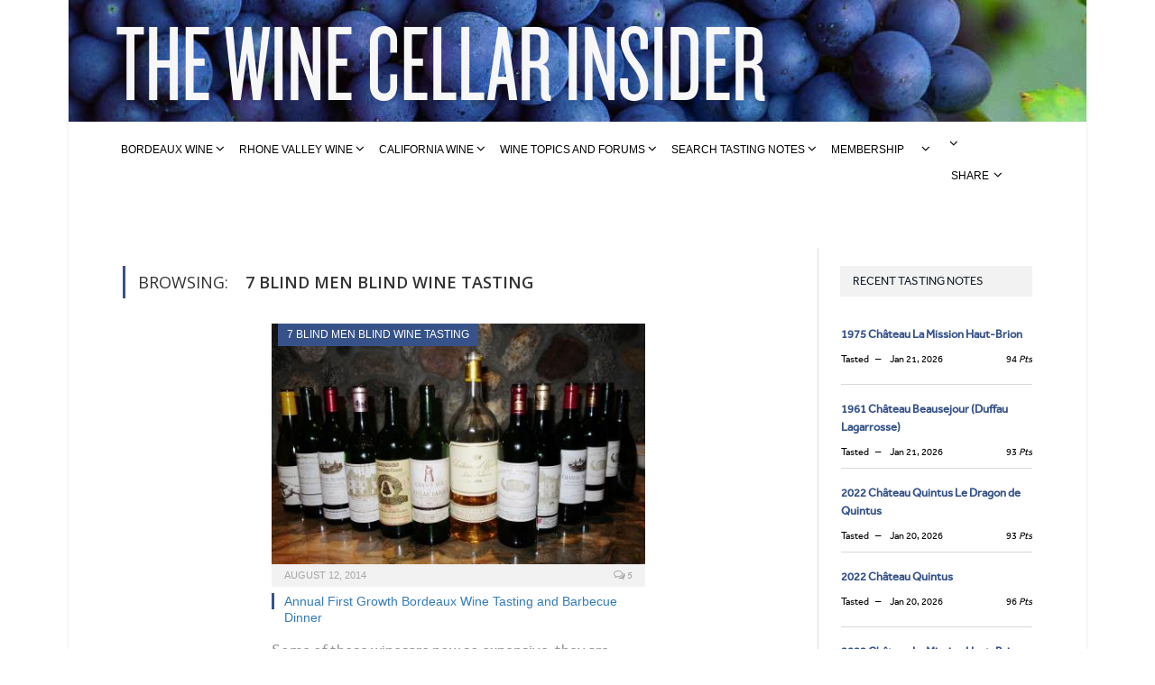

--- FILE ---
content_type: text/html; charset=UTF-8
request_url: https://www.thewinecellarinsider.com/category/feature-articles/7-blind-men-blind-wine-tasting/
body_size: 58156
content:
<!DOCTYPE html>
<!--[if IE 8]> <html class="ie ie8" lang="en-US"> <![endif]-->
<!--[if IE 9]> <html class="ie ie9" lang="en-US"> <![endif]-->
<!--[if gt IE 9]><!--> <html lang="en-US"> <!--<![endif]-->
<head><meta name="msvalidate.01" content="8779A0E5EA75FC08AEECD0733180FB13" />
<meta charset="UTF-8" /><script>if(navigator.userAgent.match(/MSIE|Internet Explorer/i)||navigator.userAgent.match(/Trident\/7\..*?rv:11/i)){var href=document.location.href;if(!href.match(/[?&]nowprocket/)){if(href.indexOf("?")==-1){if(href.indexOf("#")==-1){document.location.href=href+"?nowprocket=1"}else{document.location.href=href.replace("#","?nowprocket=1#")}}else{if(href.indexOf("#")==-1){document.location.href=href+"&nowprocket=1"}else{document.location.href=href.replace("#","&nowprocket=1#")}}}}</script><script>(()=>{class RocketLazyLoadScripts{constructor(){this.v="2.0.4",this.userEvents=["keydown","keyup","mousedown","mouseup","mousemove","mouseover","mouseout","touchmove","touchstart","touchend","touchcancel","wheel","click","dblclick","input"],this.attributeEvents=["onblur","onclick","oncontextmenu","ondblclick","onfocus","onmousedown","onmouseenter","onmouseleave","onmousemove","onmouseout","onmouseover","onmouseup","onmousewheel","onscroll","onsubmit"]}async t(){this.i(),this.o(),/iP(ad|hone)/.test(navigator.userAgent)&&this.h(),this.u(),this.l(this),this.m(),this.k(this),this.p(this),this._(),await Promise.all([this.R(),this.L()]),this.lastBreath=Date.now(),this.S(this),this.P(),this.D(),this.O(),this.M(),await this.C(this.delayedScripts.normal),await this.C(this.delayedScripts.defer),await this.C(this.delayedScripts.async),await this.T(),await this.F(),await this.j(),await this.A(),window.dispatchEvent(new Event("rocket-allScriptsLoaded")),this.everythingLoaded=!0,this.lastTouchEnd&&await new Promise(t=>setTimeout(t,500-Date.now()+this.lastTouchEnd)),this.I(),this.H(),this.U(),this.W()}i(){this.CSPIssue=sessionStorage.getItem("rocketCSPIssue"),document.addEventListener("securitypolicyviolation",t=>{this.CSPIssue||"script-src-elem"!==t.violatedDirective||"data"!==t.blockedURI||(this.CSPIssue=!0,sessionStorage.setItem("rocketCSPIssue",!0))},{isRocket:!0})}o(){window.addEventListener("pageshow",t=>{this.persisted=t.persisted,this.realWindowLoadedFired=!0},{isRocket:!0}),window.addEventListener("pagehide",()=>{this.onFirstUserAction=null},{isRocket:!0})}h(){let t;function e(e){t=e}window.addEventListener("touchstart",e,{isRocket:!0}),window.addEventListener("touchend",function i(o){o.changedTouches[0]&&t.changedTouches[0]&&Math.abs(o.changedTouches[0].pageX-t.changedTouches[0].pageX)<10&&Math.abs(o.changedTouches[0].pageY-t.changedTouches[0].pageY)<10&&o.timeStamp-t.timeStamp<200&&(window.removeEventListener("touchstart",e,{isRocket:!0}),window.removeEventListener("touchend",i,{isRocket:!0}),"INPUT"===o.target.tagName&&"text"===o.target.type||(o.target.dispatchEvent(new TouchEvent("touchend",{target:o.target,bubbles:!0})),o.target.dispatchEvent(new MouseEvent("mouseover",{target:o.target,bubbles:!0})),o.target.dispatchEvent(new PointerEvent("click",{target:o.target,bubbles:!0,cancelable:!0,detail:1,clientX:o.changedTouches[0].clientX,clientY:o.changedTouches[0].clientY})),event.preventDefault()))},{isRocket:!0})}q(t){this.userActionTriggered||("mousemove"!==t.type||this.firstMousemoveIgnored?"keyup"===t.type||"mouseover"===t.type||"mouseout"===t.type||(this.userActionTriggered=!0,this.onFirstUserAction&&this.onFirstUserAction()):this.firstMousemoveIgnored=!0),"click"===t.type&&t.preventDefault(),t.stopPropagation(),t.stopImmediatePropagation(),"touchstart"===this.lastEvent&&"touchend"===t.type&&(this.lastTouchEnd=Date.now()),"click"===t.type&&(this.lastTouchEnd=0),this.lastEvent=t.type,t.composedPath&&t.composedPath()[0].getRootNode()instanceof ShadowRoot&&(t.rocketTarget=t.composedPath()[0]),this.savedUserEvents.push(t)}u(){this.savedUserEvents=[],this.userEventHandler=this.q.bind(this),this.userEvents.forEach(t=>window.addEventListener(t,this.userEventHandler,{passive:!1,isRocket:!0})),document.addEventListener("visibilitychange",this.userEventHandler,{isRocket:!0})}U(){this.userEvents.forEach(t=>window.removeEventListener(t,this.userEventHandler,{passive:!1,isRocket:!0})),document.removeEventListener("visibilitychange",this.userEventHandler,{isRocket:!0}),this.savedUserEvents.forEach(t=>{(t.rocketTarget||t.target).dispatchEvent(new window[t.constructor.name](t.type,t))})}m(){const t="return false",e=Array.from(this.attributeEvents,t=>"data-rocket-"+t),i="["+this.attributeEvents.join("],[")+"]",o="[data-rocket-"+this.attributeEvents.join("],[data-rocket-")+"]",s=(e,i,o)=>{o&&o!==t&&(e.setAttribute("data-rocket-"+i,o),e["rocket"+i]=new Function("event",o),e.setAttribute(i,t))};new MutationObserver(t=>{for(const n of t)"attributes"===n.type&&(n.attributeName.startsWith("data-rocket-")||this.everythingLoaded?n.attributeName.startsWith("data-rocket-")&&this.everythingLoaded&&this.N(n.target,n.attributeName.substring(12)):s(n.target,n.attributeName,n.target.getAttribute(n.attributeName))),"childList"===n.type&&n.addedNodes.forEach(t=>{if(t.nodeType===Node.ELEMENT_NODE)if(this.everythingLoaded)for(const i of[t,...t.querySelectorAll(o)])for(const t of i.getAttributeNames())e.includes(t)&&this.N(i,t.substring(12));else for(const e of[t,...t.querySelectorAll(i)])for(const t of e.getAttributeNames())this.attributeEvents.includes(t)&&s(e,t,e.getAttribute(t))})}).observe(document,{subtree:!0,childList:!0,attributeFilter:[...this.attributeEvents,...e]})}I(){this.attributeEvents.forEach(t=>{document.querySelectorAll("[data-rocket-"+t+"]").forEach(e=>{this.N(e,t)})})}N(t,e){const i=t.getAttribute("data-rocket-"+e);i&&(t.setAttribute(e,i),t.removeAttribute("data-rocket-"+e))}k(t){Object.defineProperty(HTMLElement.prototype,"onclick",{get(){return this.rocketonclick||null},set(e){this.rocketonclick=e,this.setAttribute(t.everythingLoaded?"onclick":"data-rocket-onclick","this.rocketonclick(event)")}})}S(t){function e(e,i){let o=e[i];e[i]=null,Object.defineProperty(e,i,{get:()=>o,set(s){t.everythingLoaded?o=s:e["rocket"+i]=o=s}})}e(document,"onreadystatechange"),e(window,"onload"),e(window,"onpageshow");try{Object.defineProperty(document,"readyState",{get:()=>t.rocketReadyState,set(e){t.rocketReadyState=e},configurable:!0}),document.readyState="loading"}catch(t){console.log("WPRocket DJE readyState conflict, bypassing")}}l(t){this.originalAddEventListener=EventTarget.prototype.addEventListener,this.originalRemoveEventListener=EventTarget.prototype.removeEventListener,this.savedEventListeners=[],EventTarget.prototype.addEventListener=function(e,i,o){o&&o.isRocket||!t.B(e,this)&&!t.userEvents.includes(e)||t.B(e,this)&&!t.userActionTriggered||e.startsWith("rocket-")||t.everythingLoaded?t.originalAddEventListener.call(this,e,i,o):(t.savedEventListeners.push({target:this,remove:!1,type:e,func:i,options:o}),"mouseenter"!==e&&"mouseleave"!==e||t.originalAddEventListener.call(this,e,t.savedUserEvents.push,o))},EventTarget.prototype.removeEventListener=function(e,i,o){o&&o.isRocket||!t.B(e,this)&&!t.userEvents.includes(e)||t.B(e,this)&&!t.userActionTriggered||e.startsWith("rocket-")||t.everythingLoaded?t.originalRemoveEventListener.call(this,e,i,o):t.savedEventListeners.push({target:this,remove:!0,type:e,func:i,options:o})}}J(t,e){this.savedEventListeners=this.savedEventListeners.filter(i=>{let o=i.type,s=i.target||window;return e!==o||t!==s||(this.B(o,s)&&(i.type="rocket-"+o),this.$(i),!1)})}H(){EventTarget.prototype.addEventListener=this.originalAddEventListener,EventTarget.prototype.removeEventListener=this.originalRemoveEventListener,this.savedEventListeners.forEach(t=>this.$(t))}$(t){t.remove?this.originalRemoveEventListener.call(t.target,t.type,t.func,t.options):this.originalAddEventListener.call(t.target,t.type,t.func,t.options)}p(t){let e;function i(e){return t.everythingLoaded?e:e.split(" ").map(t=>"load"===t||t.startsWith("load.")?"rocket-jquery-load":t).join(" ")}function o(o){function s(e){const s=o.fn[e];o.fn[e]=o.fn.init.prototype[e]=function(){return this[0]===window&&t.userActionTriggered&&("string"==typeof arguments[0]||arguments[0]instanceof String?arguments[0]=i(arguments[0]):"object"==typeof arguments[0]&&Object.keys(arguments[0]).forEach(t=>{const e=arguments[0][t];delete arguments[0][t],arguments[0][i(t)]=e})),s.apply(this,arguments),this}}if(o&&o.fn&&!t.allJQueries.includes(o)){const e={DOMContentLoaded:[],"rocket-DOMContentLoaded":[]};for(const t in e)document.addEventListener(t,()=>{e[t].forEach(t=>t())},{isRocket:!0});o.fn.ready=o.fn.init.prototype.ready=function(i){function s(){parseInt(o.fn.jquery)>2?setTimeout(()=>i.bind(document)(o)):i.bind(document)(o)}return"function"==typeof i&&(t.realDomReadyFired?!t.userActionTriggered||t.fauxDomReadyFired?s():e["rocket-DOMContentLoaded"].push(s):e.DOMContentLoaded.push(s)),o([])},s("on"),s("one"),s("off"),t.allJQueries.push(o)}e=o}t.allJQueries=[],o(window.jQuery),Object.defineProperty(window,"jQuery",{get:()=>e,set(t){o(t)}})}P(){const t=new Map;document.write=document.writeln=function(e){const i=document.currentScript,o=document.createRange(),s=i.parentElement;let n=t.get(i);void 0===n&&(n=i.nextSibling,t.set(i,n));const c=document.createDocumentFragment();o.setStart(c,0),c.appendChild(o.createContextualFragment(e)),s.insertBefore(c,n)}}async R(){return new Promise(t=>{this.userActionTriggered?t():this.onFirstUserAction=t})}async L(){return new Promise(t=>{document.addEventListener("DOMContentLoaded",()=>{this.realDomReadyFired=!0,t()},{isRocket:!0})})}async j(){return this.realWindowLoadedFired?Promise.resolve():new Promise(t=>{window.addEventListener("load",t,{isRocket:!0})})}M(){this.pendingScripts=[];this.scriptsMutationObserver=new MutationObserver(t=>{for(const e of t)e.addedNodes.forEach(t=>{"SCRIPT"!==t.tagName||t.noModule||t.isWPRocket||this.pendingScripts.push({script:t,promise:new Promise(e=>{const i=()=>{const i=this.pendingScripts.findIndex(e=>e.script===t);i>=0&&this.pendingScripts.splice(i,1),e()};t.addEventListener("load",i,{isRocket:!0}),t.addEventListener("error",i,{isRocket:!0}),setTimeout(i,1e3)})})})}),this.scriptsMutationObserver.observe(document,{childList:!0,subtree:!0})}async F(){await this.X(),this.pendingScripts.length?(await this.pendingScripts[0].promise,await this.F()):this.scriptsMutationObserver.disconnect()}D(){this.delayedScripts={normal:[],async:[],defer:[]},document.querySelectorAll("script[type$=rocketlazyloadscript]").forEach(t=>{t.hasAttribute("data-rocket-src")?t.hasAttribute("async")&&!1!==t.async?this.delayedScripts.async.push(t):t.hasAttribute("defer")&&!1!==t.defer||"module"===t.getAttribute("data-rocket-type")?this.delayedScripts.defer.push(t):this.delayedScripts.normal.push(t):this.delayedScripts.normal.push(t)})}async _(){await this.L();let t=[];document.querySelectorAll("script[type$=rocketlazyloadscript][data-rocket-src]").forEach(e=>{let i=e.getAttribute("data-rocket-src");if(i&&!i.startsWith("data:")){i.startsWith("//")&&(i=location.protocol+i);try{const o=new URL(i).origin;o!==location.origin&&t.push({src:o,crossOrigin:e.crossOrigin||"module"===e.getAttribute("data-rocket-type")})}catch(t){}}}),t=[...new Map(t.map(t=>[JSON.stringify(t),t])).values()],this.Y(t,"preconnect")}async G(t){if(await this.K(),!0!==t.noModule||!("noModule"in HTMLScriptElement.prototype))return new Promise(e=>{let i;function o(){(i||t).setAttribute("data-rocket-status","executed"),e()}try{if(navigator.userAgent.includes("Firefox/")||""===navigator.vendor||this.CSPIssue)i=document.createElement("script"),[...t.attributes].forEach(t=>{let e=t.nodeName;"type"!==e&&("data-rocket-type"===e&&(e="type"),"data-rocket-src"===e&&(e="src"),i.setAttribute(e,t.nodeValue))}),t.text&&(i.text=t.text),t.nonce&&(i.nonce=t.nonce),i.hasAttribute("src")?(i.addEventListener("load",o,{isRocket:!0}),i.addEventListener("error",()=>{i.setAttribute("data-rocket-status","failed-network"),e()},{isRocket:!0}),setTimeout(()=>{i.isConnected||e()},1)):(i.text=t.text,o()),i.isWPRocket=!0,t.parentNode.replaceChild(i,t);else{const i=t.getAttribute("data-rocket-type"),s=t.getAttribute("data-rocket-src");i?(t.type=i,t.removeAttribute("data-rocket-type")):t.removeAttribute("type"),t.addEventListener("load",o,{isRocket:!0}),t.addEventListener("error",i=>{this.CSPIssue&&i.target.src.startsWith("data:")?(console.log("WPRocket: CSP fallback activated"),t.removeAttribute("src"),this.G(t).then(e)):(t.setAttribute("data-rocket-status","failed-network"),e())},{isRocket:!0}),s?(t.fetchPriority="high",t.removeAttribute("data-rocket-src"),t.src=s):t.src="data:text/javascript;base64,"+window.btoa(unescape(encodeURIComponent(t.text)))}}catch(i){t.setAttribute("data-rocket-status","failed-transform"),e()}});t.setAttribute("data-rocket-status","skipped")}async C(t){const e=t.shift();return e?(e.isConnected&&await this.G(e),this.C(t)):Promise.resolve()}O(){this.Y([...this.delayedScripts.normal,...this.delayedScripts.defer,...this.delayedScripts.async],"preload")}Y(t,e){this.trash=this.trash||[];let i=!0;var o=document.createDocumentFragment();t.forEach(t=>{const s=t.getAttribute&&t.getAttribute("data-rocket-src")||t.src;if(s&&!s.startsWith("data:")){const n=document.createElement("link");n.href=s,n.rel=e,"preconnect"!==e&&(n.as="script",n.fetchPriority=i?"high":"low"),t.getAttribute&&"module"===t.getAttribute("data-rocket-type")&&(n.crossOrigin=!0),t.crossOrigin&&(n.crossOrigin=t.crossOrigin),t.integrity&&(n.integrity=t.integrity),t.nonce&&(n.nonce=t.nonce),o.appendChild(n),this.trash.push(n),i=!1}}),document.head.appendChild(o)}W(){this.trash.forEach(t=>t.remove())}async T(){try{document.readyState="interactive"}catch(t){}this.fauxDomReadyFired=!0;try{await this.K(),this.J(document,"readystatechange"),document.dispatchEvent(new Event("rocket-readystatechange")),await this.K(),document.rocketonreadystatechange&&document.rocketonreadystatechange(),await this.K(),this.J(document,"DOMContentLoaded"),document.dispatchEvent(new Event("rocket-DOMContentLoaded")),await this.K(),this.J(window,"DOMContentLoaded"),window.dispatchEvent(new Event("rocket-DOMContentLoaded"))}catch(t){console.error(t)}}async A(){try{document.readyState="complete"}catch(t){}try{await this.K(),this.J(document,"readystatechange"),document.dispatchEvent(new Event("rocket-readystatechange")),await this.K(),document.rocketonreadystatechange&&document.rocketonreadystatechange(),await this.K(),this.J(window,"load"),window.dispatchEvent(new Event("rocket-load")),await this.K(),window.rocketonload&&window.rocketonload(),await this.K(),this.allJQueries.forEach(t=>t(window).trigger("rocket-jquery-load")),await this.K(),this.J(window,"pageshow");const t=new Event("rocket-pageshow");t.persisted=this.persisted,window.dispatchEvent(t),await this.K(),window.rocketonpageshow&&window.rocketonpageshow({persisted:this.persisted})}catch(t){console.error(t)}}async K(){Date.now()-this.lastBreath>45&&(await this.X(),this.lastBreath=Date.now())}async X(){return document.hidden?new Promise(t=>setTimeout(t)):new Promise(t=>requestAnimationFrame(t))}B(t,e){return e===document&&"readystatechange"===t||(e===document&&"DOMContentLoaded"===t||(e===window&&"DOMContentLoaded"===t||(e===window&&"load"===t||e===window&&"pageshow"===t)))}static run(){(new RocketLazyLoadScripts).t()}}RocketLazyLoadScripts.run()})();</script>

<title>7 Blind Men Blind Wine Tasting Archives - The Wine Cellar Insider</title>
 
<meta name="viewport" content="width=device-width, initial-scale=1" />
<!-- <link rel="pingback" href="https://www.thewinecellarinsider.com/xmlrpc.php" /> -->
    
<link rel="shortcut icon" href="https://www.thewinecellarinsider.com/wp-content/uploads/2018/03/favia.ico" /> 

<link rel="apple-touch-icon-precomposed" href="https://www.thewinecellarinsider.com/wp-content/uploads/2018/03/favia.ico" />
    
<meta name='robots' content='index, follow, max-image-preview:large, max-snippet:-1, max-video-preview:-1' />
	<style>img:is([sizes="auto" i], [sizes^="auto," i]) { contain-intrinsic-size: 3000px 1500px }</style>
	
	<!-- This site is optimized with the Yoast SEO Premium plugin v26.8 (Yoast SEO v26.8) - https://yoast.com/product/yoast-seo-premium-wordpress/ -->
	<link rel="canonical" href="https://www.thewinecellarinsider.com/category/feature-articles/7-blind-men-blind-wine-tasting/" />
	<link rel="next" href="https://www.thewinecellarinsider.com/category/feature-articles/7-blind-men-blind-wine-tasting/page/2/" />
	<meta property="og:locale" content="en_US" />
	<meta property="og:type" content="article" />
	<meta property="og:title" content="7 Blind Men Blind Wine Tasting Archives" />
	<meta property="og:url" content="https://www.thewinecellarinsider.com/category/feature-articles/7-blind-men-blind-wine-tasting/" />
	<meta property="og:site_name" content="The Wine Cellar Insider" />
	<meta name="twitter:card" content="summary_large_image" />
	<meta name="twitter:site" content="@jeffleve" />
	<script type="application/ld+json" class="yoast-schema-graph">{"@context":"https://schema.org","@graph":[{"@type":"CollectionPage","@id":"https://www.thewinecellarinsider.com/category/feature-articles/7-blind-men-blind-wine-tasting/","url":"https://www.thewinecellarinsider.com/category/feature-articles/7-blind-men-blind-wine-tasting/","name":"7 Blind Men Blind Wine Tasting Archives - The Wine Cellar Insider","isPartOf":{"@id":"https://www.thewinecellarinsider.com/#website"},"primaryImageOfPage":{"@id":"https://www.thewinecellarinsider.com/category/feature-articles/7-blind-men-blind-wine-tasting/#primaryimage"},"image":{"@id":"https://www.thewinecellarinsider.com/category/feature-articles/7-blind-men-blind-wine-tasting/#primaryimage"},"thumbnailUrl":"https://www.thewinecellarinsider.com/wp-content/uploads/2014/08/FG-Wine.jpg","breadcrumb":{"@id":"https://www.thewinecellarinsider.com/category/feature-articles/7-blind-men-blind-wine-tasting/#breadcrumb"},"inLanguage":"en-US"},{"@type":"ImageObject","inLanguage":"en-US","@id":"https://www.thewinecellarinsider.com/category/feature-articles/7-blind-men-blind-wine-tasting/#primaryimage","url":"https://www.thewinecellarinsider.com/wp-content/uploads/2014/08/FG-Wine.jpg","contentUrl":"https://www.thewinecellarinsider.com/wp-content/uploads/2014/08/FG-Wine.jpg","width":448,"height":302},{"@type":"BreadcrumbList","@id":"https://www.thewinecellarinsider.com/category/feature-articles/7-blind-men-blind-wine-tasting/#breadcrumb","itemListElement":[{"@type":"ListItem","position":1,"name":"Home","item":"https://www.thewinecellarinsider.com/"},{"@type":"ListItem","position":2,"name":"Feature Articles","item":"https://www.thewinecellarinsider.com/category/feature-articles/"},{"@type":"ListItem","position":3,"name":"7 Blind Men Blind Wine Tasting"}]},{"@type":"WebSite","@id":"https://www.thewinecellarinsider.com/#website","url":"https://www.thewinecellarinsider.com/","name":"The Wine Cellar Insider","description":"Bordeaux Wine Guide, Wine Tasting Notes, Wine Reviews, Wine Buying Guide, Winery Profiles","publisher":{"@id":"https://www.thewinecellarinsider.com/#organization"},"potentialAction":[{"@type":"SearchAction","target":{"@type":"EntryPoint","urlTemplate":"https://www.thewinecellarinsider.com/?s={search_term_string}"},"query-input":{"@type":"PropertyValueSpecification","valueRequired":true,"valueName":"search_term_string"}}],"inLanguage":"en-US"},{"@type":"Organization","@id":"https://www.thewinecellarinsider.com/#organization","name":"The Wine Cellar Insider","url":"https://www.thewinecellarinsider.com/","logo":{"@type":"ImageObject","inLanguage":"en-US","@id":"https://www.thewinecellarinsider.com/#/schema/logo/image/","url":"https://www.thewinecellarinsider.com/wp-content/uploads/2017/02/WCINewLogoSquare.png","contentUrl":"https://www.thewinecellarinsider.com/wp-content/uploads/2017/02/WCINewLogoSquare.png","width":306,"height":309,"caption":"The Wine Cellar Insider"},"image":{"@id":"https://www.thewinecellarinsider.com/#/schema/logo/image/"},"sameAs":["https://www.facebook.com/jeff.leve","https://x.com/jeffleve","https://www.instagram.com/jeff_leve/","https://www.linkedin.com/in/jeff-leve-6467b36/","https://www.pinterest.com/jeffleve/"]}]}</script>
	<!-- / Yoast SEO Premium plugin. -->


<link rel='dns-prefetch' href='//fonts.googleapis.com' />
<link rel="alternate" type="application/rss+xml" title="The Wine Cellar Insider &raquo; Feed" href="https://www.thewinecellarinsider.com/feed/" />
<link rel="alternate" type="application/rss+xml" title="The Wine Cellar Insider &raquo; Comments Feed" href="https://www.thewinecellarinsider.com/comments/feed/" />
<link rel="alternate" type="application/rss+xml" title="The Wine Cellar Insider &raquo; 7 Blind Men Blind Wine Tasting Category Feed" href="https://www.thewinecellarinsider.com/category/feature-articles/7-blind-men-blind-wine-tasting/feed/" />
<link rel='stylesheet' id='wp-block-library-css' href='https://www.thewinecellarinsider.com/wp-includes/css/dist/block-library/style.min.css?ver=6.8.2' type='text/css' media='all' />
<style id='classic-theme-styles-inline-css' type='text/css'>
/*! This file is auto-generated */
.wp-block-button__link{color:#fff;background-color:#32373c;border-radius:9999px;box-shadow:none;text-decoration:none;padding:calc(.667em + 2px) calc(1.333em + 2px);font-size:1.125em}.wp-block-file__button{background:#32373c;color:#fff;text-decoration:none}
</style>
<style id='global-styles-inline-css' type='text/css'>
:root{--wp--preset--aspect-ratio--square: 1;--wp--preset--aspect-ratio--4-3: 4/3;--wp--preset--aspect-ratio--3-4: 3/4;--wp--preset--aspect-ratio--3-2: 3/2;--wp--preset--aspect-ratio--2-3: 2/3;--wp--preset--aspect-ratio--16-9: 16/9;--wp--preset--aspect-ratio--9-16: 9/16;--wp--preset--color--black: #000000;--wp--preset--color--cyan-bluish-gray: #abb8c3;--wp--preset--color--white: #ffffff;--wp--preset--color--pale-pink: #f78da7;--wp--preset--color--vivid-red: #cf2e2e;--wp--preset--color--luminous-vivid-orange: #ff6900;--wp--preset--color--luminous-vivid-amber: #fcb900;--wp--preset--color--light-green-cyan: #7bdcb5;--wp--preset--color--vivid-green-cyan: #00d084;--wp--preset--color--pale-cyan-blue: #8ed1fc;--wp--preset--color--vivid-cyan-blue: #0693e3;--wp--preset--color--vivid-purple: #9b51e0;--wp--preset--gradient--vivid-cyan-blue-to-vivid-purple: linear-gradient(135deg,rgba(6,147,227,1) 0%,rgb(155,81,224) 100%);--wp--preset--gradient--light-green-cyan-to-vivid-green-cyan: linear-gradient(135deg,rgb(122,220,180) 0%,rgb(0,208,130) 100%);--wp--preset--gradient--luminous-vivid-amber-to-luminous-vivid-orange: linear-gradient(135deg,rgba(252,185,0,1) 0%,rgba(255,105,0,1) 100%);--wp--preset--gradient--luminous-vivid-orange-to-vivid-red: linear-gradient(135deg,rgba(255,105,0,1) 0%,rgb(207,46,46) 100%);--wp--preset--gradient--very-light-gray-to-cyan-bluish-gray: linear-gradient(135deg,rgb(238,238,238) 0%,rgb(169,184,195) 100%);--wp--preset--gradient--cool-to-warm-spectrum: linear-gradient(135deg,rgb(74,234,220) 0%,rgb(151,120,209) 20%,rgb(207,42,186) 40%,rgb(238,44,130) 60%,rgb(251,105,98) 80%,rgb(254,248,76) 100%);--wp--preset--gradient--blush-light-purple: linear-gradient(135deg,rgb(255,206,236) 0%,rgb(152,150,240) 100%);--wp--preset--gradient--blush-bordeaux: linear-gradient(135deg,rgb(254,205,165) 0%,rgb(254,45,45) 50%,rgb(107,0,62) 100%);--wp--preset--gradient--luminous-dusk: linear-gradient(135deg,rgb(255,203,112) 0%,rgb(199,81,192) 50%,rgb(65,88,208) 100%);--wp--preset--gradient--pale-ocean: linear-gradient(135deg,rgb(255,245,203) 0%,rgb(182,227,212) 50%,rgb(51,167,181) 100%);--wp--preset--gradient--electric-grass: linear-gradient(135deg,rgb(202,248,128) 0%,rgb(113,206,126) 100%);--wp--preset--gradient--midnight: linear-gradient(135deg,rgb(2,3,129) 0%,rgb(40,116,252) 100%);--wp--preset--font-size--small: 13px;--wp--preset--font-size--medium: 20px;--wp--preset--font-size--large: 36px;--wp--preset--font-size--x-large: 42px;--wp--preset--spacing--20: 0.44rem;--wp--preset--spacing--30: 0.67rem;--wp--preset--spacing--40: 1rem;--wp--preset--spacing--50: 1.5rem;--wp--preset--spacing--60: 2.25rem;--wp--preset--spacing--70: 3.38rem;--wp--preset--spacing--80: 5.06rem;--wp--preset--shadow--natural: 6px 6px 9px rgba(0, 0, 0, 0.2);--wp--preset--shadow--deep: 12px 12px 50px rgba(0, 0, 0, 0.4);--wp--preset--shadow--sharp: 6px 6px 0px rgba(0, 0, 0, 0.2);--wp--preset--shadow--outlined: 6px 6px 0px -3px rgba(255, 255, 255, 1), 6px 6px rgba(0, 0, 0, 1);--wp--preset--shadow--crisp: 6px 6px 0px rgba(0, 0, 0, 1);}:where(.is-layout-flex){gap: 0.5em;}:where(.is-layout-grid){gap: 0.5em;}body .is-layout-flex{display: flex;}.is-layout-flex{flex-wrap: wrap;align-items: center;}.is-layout-flex > :is(*, div){margin: 0;}body .is-layout-grid{display: grid;}.is-layout-grid > :is(*, div){margin: 0;}:where(.wp-block-columns.is-layout-flex){gap: 2em;}:where(.wp-block-columns.is-layout-grid){gap: 2em;}:where(.wp-block-post-template.is-layout-flex){gap: 1.25em;}:where(.wp-block-post-template.is-layout-grid){gap: 1.25em;}.has-black-color{color: var(--wp--preset--color--black) !important;}.has-cyan-bluish-gray-color{color: var(--wp--preset--color--cyan-bluish-gray) !important;}.has-white-color{color: var(--wp--preset--color--white) !important;}.has-pale-pink-color{color: var(--wp--preset--color--pale-pink) !important;}.has-vivid-red-color{color: var(--wp--preset--color--vivid-red) !important;}.has-luminous-vivid-orange-color{color: var(--wp--preset--color--luminous-vivid-orange) !important;}.has-luminous-vivid-amber-color{color: var(--wp--preset--color--luminous-vivid-amber) !important;}.has-light-green-cyan-color{color: var(--wp--preset--color--light-green-cyan) !important;}.has-vivid-green-cyan-color{color: var(--wp--preset--color--vivid-green-cyan) !important;}.has-pale-cyan-blue-color{color: var(--wp--preset--color--pale-cyan-blue) !important;}.has-vivid-cyan-blue-color{color: var(--wp--preset--color--vivid-cyan-blue) !important;}.has-vivid-purple-color{color: var(--wp--preset--color--vivid-purple) !important;}.has-black-background-color{background-color: var(--wp--preset--color--black) !important;}.has-cyan-bluish-gray-background-color{background-color: var(--wp--preset--color--cyan-bluish-gray) !important;}.has-white-background-color{background-color: var(--wp--preset--color--white) !important;}.has-pale-pink-background-color{background-color: var(--wp--preset--color--pale-pink) !important;}.has-vivid-red-background-color{background-color: var(--wp--preset--color--vivid-red) !important;}.has-luminous-vivid-orange-background-color{background-color: var(--wp--preset--color--luminous-vivid-orange) !important;}.has-luminous-vivid-amber-background-color{background-color: var(--wp--preset--color--luminous-vivid-amber) !important;}.has-light-green-cyan-background-color{background-color: var(--wp--preset--color--light-green-cyan) !important;}.has-vivid-green-cyan-background-color{background-color: var(--wp--preset--color--vivid-green-cyan) !important;}.has-pale-cyan-blue-background-color{background-color: var(--wp--preset--color--pale-cyan-blue) !important;}.has-vivid-cyan-blue-background-color{background-color: var(--wp--preset--color--vivid-cyan-blue) !important;}.has-vivid-purple-background-color{background-color: var(--wp--preset--color--vivid-purple) !important;}.has-black-border-color{border-color: var(--wp--preset--color--black) !important;}.has-cyan-bluish-gray-border-color{border-color: var(--wp--preset--color--cyan-bluish-gray) !important;}.has-white-border-color{border-color: var(--wp--preset--color--white) !important;}.has-pale-pink-border-color{border-color: var(--wp--preset--color--pale-pink) !important;}.has-vivid-red-border-color{border-color: var(--wp--preset--color--vivid-red) !important;}.has-luminous-vivid-orange-border-color{border-color: var(--wp--preset--color--luminous-vivid-orange) !important;}.has-luminous-vivid-amber-border-color{border-color: var(--wp--preset--color--luminous-vivid-amber) !important;}.has-light-green-cyan-border-color{border-color: var(--wp--preset--color--light-green-cyan) !important;}.has-vivid-green-cyan-border-color{border-color: var(--wp--preset--color--vivid-green-cyan) !important;}.has-pale-cyan-blue-border-color{border-color: var(--wp--preset--color--pale-cyan-blue) !important;}.has-vivid-cyan-blue-border-color{border-color: var(--wp--preset--color--vivid-cyan-blue) !important;}.has-vivid-purple-border-color{border-color: var(--wp--preset--color--vivid-purple) !important;}.has-vivid-cyan-blue-to-vivid-purple-gradient-background{background: var(--wp--preset--gradient--vivid-cyan-blue-to-vivid-purple) !important;}.has-light-green-cyan-to-vivid-green-cyan-gradient-background{background: var(--wp--preset--gradient--light-green-cyan-to-vivid-green-cyan) !important;}.has-luminous-vivid-amber-to-luminous-vivid-orange-gradient-background{background: var(--wp--preset--gradient--luminous-vivid-amber-to-luminous-vivid-orange) !important;}.has-luminous-vivid-orange-to-vivid-red-gradient-background{background: var(--wp--preset--gradient--luminous-vivid-orange-to-vivid-red) !important;}.has-very-light-gray-to-cyan-bluish-gray-gradient-background{background: var(--wp--preset--gradient--very-light-gray-to-cyan-bluish-gray) !important;}.has-cool-to-warm-spectrum-gradient-background{background: var(--wp--preset--gradient--cool-to-warm-spectrum) !important;}.has-blush-light-purple-gradient-background{background: var(--wp--preset--gradient--blush-light-purple) !important;}.has-blush-bordeaux-gradient-background{background: var(--wp--preset--gradient--blush-bordeaux) !important;}.has-luminous-dusk-gradient-background{background: var(--wp--preset--gradient--luminous-dusk) !important;}.has-pale-ocean-gradient-background{background: var(--wp--preset--gradient--pale-ocean) !important;}.has-electric-grass-gradient-background{background: var(--wp--preset--gradient--electric-grass) !important;}.has-midnight-gradient-background{background: var(--wp--preset--gradient--midnight) !important;}.has-small-font-size{font-size: var(--wp--preset--font-size--small) !important;}.has-medium-font-size{font-size: var(--wp--preset--font-size--medium) !important;}.has-large-font-size{font-size: var(--wp--preset--font-size--large) !important;}.has-x-large-font-size{font-size: var(--wp--preset--font-size--x-large) !important;}
:where(.wp-block-post-template.is-layout-flex){gap: 1.25em;}:where(.wp-block-post-template.is-layout-grid){gap: 1.25em;}
:where(.wp-block-columns.is-layout-flex){gap: 2em;}:where(.wp-block-columns.is-layout-grid){gap: 2em;}
:root :where(.wp-block-pullquote){font-size: 1.5em;line-height: 1.6;}
</style>
<link rel='stylesheet' id='justifiedGallery-css' href='https://www.thewinecellarinsider.com/wp-content/plugins/flickr-justified-gallery/css/justifiedGallery.min.css?ver=v3.6' type='text/css' media='all' />
<link data-minify="1" rel='stylesheet' id='flickrJustifiedGalleryWPPlugin-css' href='https://www.thewinecellarinsider.com/wp-content/cache/min/1/wp-content/plugins/flickr-justified-gallery/css/flickrJustifiedGalleryWPPlugin.css?ver=1724418515' type='text/css' media='all' />
<link data-minify="1" rel='stylesheet' id='colorbox-css' href='https://www.thewinecellarinsider.com/wp-content/cache/min/1/wp-content/plugins/flickr-justified-gallery/lightboxes/colorbox/colorbox.css?ver=1724418515' type='text/css' media='all' />
<link data-minify="1" rel='stylesheet' id='style-name-css' href='https://www.thewinecellarinsider.com/wp-content/cache/min/1/wp-content/themes/smart-mag-child/css/tbs_custom.css?ver=1724418515' type='text/css' media='all' />
<link rel='stylesheet' id='smartmag-fonts-css' href='https://fonts.googleapis.com/css?family=Open+Sans:400,400Italic,600,700|Roboto+Slab&#038;subset' type='text/css' media='all' />
<link data-minify="1" rel='stylesheet' id='smartmag-core-css' href='https://www.thewinecellarinsider.com/wp-content/cache/min/1/wp-content/themes/smart-mag-child/style.css?ver=1724418515' type='text/css' media='all' />
<link data-minify="1" rel='stylesheet' id='smartmag-responsive-css' href='https://www.thewinecellarinsider.com/wp-content/cache/min/1/wp-content/themes/smart-mag/css/responsive.css?ver=1724418515' type='text/css' media='all' />
<link data-minify="1" rel='stylesheet' id='smartmag-font-awesome-css' href='https://www.thewinecellarinsider.com/wp-content/cache/min/1/wp-content/themes/smart-mag/css/fontawesome/css/font-awesome.min.css?ver=1724418515' type='text/css' media='all' />
<link data-minify="1" rel='stylesheet' id='smartmag-skin-css' href='https://www.thewinecellarinsider.com/wp-content/cache/min/1/wp-content/themes/smart-mag/css/skin-light.css?ver=1724418515' type='text/css' media='all' />
<style id='smartmag-skin-inline-css' type='text/css'>
::selection { background: #365289; }

::-moz-selection { background: #365289; }

.top-bar, .post-content .modern-quote, .mobile-head { border-top-color: #365289; }

.trending-ticker .heading, .breadcrumbs .location, .gallery-title, .related-posts .section-head, 
.post-content a, .comments-list .bypostauthor .comment-author a, .error-page 
.text-404, .main-color, .section-head.prominent, .block.posts .fa-angle-right, a.bbp-author-name, .main-stars span:before,
.main-stars, .recentcomments .url, .nav-light .menu > li:hover > a, .nav-light .menu > .current-menu-item > a, 
.nav-light .menu > .current-menu-parent > a, .nav-light-search .active .search-icon, .nav-light-search .search-icon:hover,
.nav-light .menu li li:hover > a, .nav-light .menu li li.current-menu-item > a, .nav-light .mega-menu .sub-nav li:hover > a, 
.nav-light .menu .sub-nav li.current-menu-item > a { color: #365289; }

.navigation .menu > li:hover > a, .navigation .menu >.current-menu-item > a, .navigation .menu > .current-menu-parent > a,
.navigation .menu > .current-menu-ancestor > a, .tabbed .tabs-list .active a, .nav-search .search-icon:hover, 
.nav-search .active .search-icon, .comment-content .reply, .sc-tabs .active a { border-bottom-color: #365289; }

.main-featured .cat, .main-featured .pages .flex-active, .rate-number .progress, .highlights .rate-number .progress, 
.main-pagination .current, .main-pagination a:hover, .cat-title, .sc-button-default:hover, .drop-caps, .review-box .bar,
.review-box .overall, .post .read-more a, .button, .post-pagination > span { background: #365289; }

.post-content .wpcf7-not-valid-tip, .main-heading, .review-box .heading, .post-header .post-title:before, 
.highlights h2:before, div.bbp-template-notice, div.indicator-hint, div.bbp-template-notice.info, 
.modal-header .modal-title, .entry-title, .page-title { border-left-color: #365289; }

@media only screen and (max-width: 799px) { .navigation .mobile .fa { background: #365289; } }

body, body.boxed { background-color: #ffffff;; }

.post-content { color: #000000; }

.post-content a { color: #365289; }

.post-content a:hover { color: #000000; }

.top-bar, .top-bar.dark { background-color: #ffffff;; }

.main-head { background-image: url(https://www.thewinecellarinsider.com/wp-content/uploads/2016/03/header_1128x135-2-2.jpg);;background-repeat: no-repeat; }

.navigation { background-color: #ffffff;; }

@media only screen and (max-width: 799px) { .navigation .menu > li:hover > a, .navigation .menu > .current-menu-item > a, 
.navigation .menu > .current-menu-parent > a { background-color: #ffffff;; } }

.navigation.sticky { background: rgb(255,255,255); background: rgba(255,255,255, 0.9);; }

.navigation .mega-menu, .navigation .menu ul { background-color: #ffffff;; }

@media only screen and (max-width: 799px) { .navigation .mega-menu.links > li:hover { background-color: #ffffff;; } }

.navigation .menu > li:hover, .navigation .menu li li:hover, .navigation .menu li li.current-menu-item,
.navigation .mega-menu .sub-nav li:hover, .navigation .menu .sub-nav li.current-menu-item { background-color: #ffffff;; }

@media only screen and (max-width: 799px) { .navigation .menu > li:hover > a, .navigation .menu > .current-menu-item > a, 
.navigation .menu > .current-menu-parent > a, .navigation .mega-menu.links > li:hover,
.navigation .menu > .current-menu-ancestor > a, .navigation .menu li.active { background-color: #ffffff;; } }

.navigation { border-color: #ffffff;; }

.mega-menu .heading, .navigation .mega-menu.links > li > a { border-color: #ffffff;; }

.navigation .mega-menu .sub-nav { background: #ffffff;; }

.navigation a, .mega-menu .heading, .mega-menu .featured h2 a { color: #000000;; }

.main-footer { background-color: #19232dffffff; background-image: none;; }

.main-footer .widgettitle { color: #ffffff; }

.main-footer, .main-footer .widget { color: #ffffff; }

.main-footer .widget a { color: #ffffff; }

.lower-foot { background-color: initial; }

.lower-foot { color: #ffffff; }

.lower-foot a { color: yellow; }


.vc_grid-item.zoomIn {
    animation-name: none;
}
.main.wrap.cf {
    margin-bottom: 0;
}
img.alignleftadd {
    margin: 0 17px 0 0;
}
.advert-image img {
    padding-bottom: 10px;
}
/*Used for Advertisement Sidebar start*/
.col-8-2 {
    width : 63%;
    padding: 0px !important;
}
.col-4-2 {
    width: 37%;
    padding: 0 0 0 5px !important;
}
/*End*/
.widget_categories li{ text-align:left !important; }

/*CONTACT CSS*/
form.wpcf7-form {
  background-color: #365289;
  border: 1px solid #365289;
  color: #ffffff;
  margin: 0 auto;
  padding: 20px;
  width: 500px;
}
.wpcf7-form-control.wpcf7-submit { color: #333333; }
div.wpcf7 img.ajax-loader {
  background-color: #ffffff;
  border-radius: 100%;
  margin: 0 10px;
  padding: 4px;
  vertical-align: middle;
}
span.wpcf7-not-valid-tip {  color: #ff9911; }
p{ 
/*text-align: justify !important;*/
 margin-bottom: 15px !important;
-webkit-text-size-adjust: 100%
 }
.main-head .right{ margin-top: 22px; }

div.pin-it-btn-wrapper {
        margin-bottom: 0 !important;
}

.page-row-nopadding {
  padding: 0 !important;
}

.navigate-posts{ padding: 25px 0 !important; margin-top:25px; font-family: "Effra-Regular" !important; }
.post-content{ clear: both; }

/* 08March16*/
.psy_header_folow_us { margin-top: 10px !important;}
.sidebar .posts-list .content > a, .navigate-posts .link, .main .sidebar .widgettitle, .tabbed .tabs-list{ font-family: "Effra-Regular" !important;}
/* 08March16*/

.sticky-nav .menu li a{font-size:12px !important; margin-left:2px;}
.sitemap_li{ margin-bottom:0 !important;}

/*31Mar2016*/
.wpcf7-form {
  max-width: 90%;
  padding: 5%;
}
.wpcf7-form-control {
  max-width: 96%;
  padding: 2%;
}
@media (min-width:360px) and (max-width:767px){
        .wpcf7-form-control.wpcf7-recaptcha iframe {
          border-radius: 4px;
          max-width: 90%;
        }
}

/*15Sept2017*/
.navigation .menu li > a {
    padding: 0px 15px;
}
</style>
<link data-minify="1" rel='stylesheet' id='moove_gdpr_frontend-css' href='https://www.thewinecellarinsider.com/wp-content/cache/min/1/wp-content/plugins/gdpr-cookie-compliance/dist/styles/gdpr-main.css?ver=1724418515' type='text/css' media='all' />
<style id='moove_gdpr_frontend-inline-css' type='text/css'>
#moove_gdpr_cookie_modal,#moove_gdpr_cookie_info_bar,.gdpr_cookie_settings_shortcode_content{font-family:&#039;Nunito&#039;,sans-serif}#moove_gdpr_save_popup_settings_button{background-color:#373737;color:#fff}#moove_gdpr_save_popup_settings_button:hover{background-color:#000}#moove_gdpr_cookie_info_bar .moove-gdpr-info-bar-container .moove-gdpr-info-bar-content a.mgbutton,#moove_gdpr_cookie_info_bar .moove-gdpr-info-bar-container .moove-gdpr-info-bar-content button.mgbutton{background-color:#365289}#moove_gdpr_cookie_modal .moove-gdpr-modal-content .moove-gdpr-modal-footer-content .moove-gdpr-button-holder a.mgbutton,#moove_gdpr_cookie_modal .moove-gdpr-modal-content .moove-gdpr-modal-footer-content .moove-gdpr-button-holder button.mgbutton,.gdpr_cookie_settings_shortcode_content .gdpr-shr-button.button-green{background-color:#365289;border-color:#365289}#moove_gdpr_cookie_modal .moove-gdpr-modal-content .moove-gdpr-modal-footer-content .moove-gdpr-button-holder a.mgbutton:hover,#moove_gdpr_cookie_modal .moove-gdpr-modal-content .moove-gdpr-modal-footer-content .moove-gdpr-button-holder button.mgbutton:hover,.gdpr_cookie_settings_shortcode_content .gdpr-shr-button.button-green:hover{background-color:#fff;color:#365289}#moove_gdpr_cookie_modal .moove-gdpr-modal-content .moove-gdpr-modal-close i,#moove_gdpr_cookie_modal .moove-gdpr-modal-content .moove-gdpr-modal-close span.gdpr-icon{background-color:#365289;border:1px solid #365289}#moove_gdpr_cookie_info_bar span.moove-gdpr-infobar-allow-all.focus-g,#moove_gdpr_cookie_info_bar span.moove-gdpr-infobar-allow-all:focus,#moove_gdpr_cookie_info_bar button.moove-gdpr-infobar-allow-all.focus-g,#moove_gdpr_cookie_info_bar button.moove-gdpr-infobar-allow-all:focus,#moove_gdpr_cookie_info_bar span.moove-gdpr-infobar-reject-btn.focus-g,#moove_gdpr_cookie_info_bar span.moove-gdpr-infobar-reject-btn:focus,#moove_gdpr_cookie_info_bar button.moove-gdpr-infobar-reject-btn.focus-g,#moove_gdpr_cookie_info_bar button.moove-gdpr-infobar-reject-btn:focus,#moove_gdpr_cookie_info_bar span.change-settings-button.focus-g,#moove_gdpr_cookie_info_bar span.change-settings-button:focus,#moove_gdpr_cookie_info_bar button.change-settings-button.focus-g,#moove_gdpr_cookie_info_bar button.change-settings-button:focus{-webkit-box-shadow:0 0 1px 3px #365289;-moz-box-shadow:0 0 1px 3px #365289;box-shadow:0 0 1px 3px #365289}#moove_gdpr_cookie_modal .moove-gdpr-modal-content .moove-gdpr-modal-close i:hover,#moove_gdpr_cookie_modal .moove-gdpr-modal-content .moove-gdpr-modal-close span.gdpr-icon:hover,#moove_gdpr_cookie_info_bar span[data-href]>u.change-settings-button{color:#365289}#moove_gdpr_cookie_modal .moove-gdpr-modal-content .moove-gdpr-modal-left-content #moove-gdpr-menu li.menu-item-selected a span.gdpr-icon,#moove_gdpr_cookie_modal .moove-gdpr-modal-content .moove-gdpr-modal-left-content #moove-gdpr-menu li.menu-item-selected button span.gdpr-icon{color:inherit}#moove_gdpr_cookie_modal .moove-gdpr-modal-content .moove-gdpr-modal-left-content #moove-gdpr-menu li a span.gdpr-icon,#moove_gdpr_cookie_modal .moove-gdpr-modal-content .moove-gdpr-modal-left-content #moove-gdpr-menu li button span.gdpr-icon{color:inherit}#moove_gdpr_cookie_modal .gdpr-acc-link{line-height:0;font-size:0;color:transparent;position:absolute}#moove_gdpr_cookie_modal .moove-gdpr-modal-content .moove-gdpr-modal-close:hover i,#moove_gdpr_cookie_modal .moove-gdpr-modal-content .moove-gdpr-modal-left-content #moove-gdpr-menu li a,#moove_gdpr_cookie_modal .moove-gdpr-modal-content .moove-gdpr-modal-left-content #moove-gdpr-menu li button,#moove_gdpr_cookie_modal .moove-gdpr-modal-content .moove-gdpr-modal-left-content #moove-gdpr-menu li button i,#moove_gdpr_cookie_modal .moove-gdpr-modal-content .moove-gdpr-modal-left-content #moove-gdpr-menu li a i,#moove_gdpr_cookie_modal .moove-gdpr-modal-content .moove-gdpr-tab-main .moove-gdpr-tab-main-content a:hover,#moove_gdpr_cookie_info_bar.moove-gdpr-dark-scheme .moove-gdpr-info-bar-container .moove-gdpr-info-bar-content a.mgbutton:hover,#moove_gdpr_cookie_info_bar.moove-gdpr-dark-scheme .moove-gdpr-info-bar-container .moove-gdpr-info-bar-content button.mgbutton:hover,#moove_gdpr_cookie_info_bar.moove-gdpr-dark-scheme .moove-gdpr-info-bar-container .moove-gdpr-info-bar-content a:hover,#moove_gdpr_cookie_info_bar.moove-gdpr-dark-scheme .moove-gdpr-info-bar-container .moove-gdpr-info-bar-content button:hover,#moove_gdpr_cookie_info_bar.moove-gdpr-dark-scheme .moove-gdpr-info-bar-container .moove-gdpr-info-bar-content span.change-settings-button:hover,#moove_gdpr_cookie_info_bar.moove-gdpr-dark-scheme .moove-gdpr-info-bar-container .moove-gdpr-info-bar-content button.change-settings-button:hover,#moove_gdpr_cookie_info_bar.moove-gdpr-dark-scheme .moove-gdpr-info-bar-container .moove-gdpr-info-bar-content u.change-settings-button:hover,#moove_gdpr_cookie_info_bar span[data-href]>u.change-settings-button,#moove_gdpr_cookie_info_bar.moove-gdpr-dark-scheme .moove-gdpr-info-bar-container .moove-gdpr-info-bar-content a.mgbutton.focus-g,#moove_gdpr_cookie_info_bar.moove-gdpr-dark-scheme .moove-gdpr-info-bar-container .moove-gdpr-info-bar-content button.mgbutton.focus-g,#moove_gdpr_cookie_info_bar.moove-gdpr-dark-scheme .moove-gdpr-info-bar-container .moove-gdpr-info-bar-content a.focus-g,#moove_gdpr_cookie_info_bar.moove-gdpr-dark-scheme .moove-gdpr-info-bar-container .moove-gdpr-info-bar-content button.focus-g,#moove_gdpr_cookie_info_bar.moove-gdpr-dark-scheme .moove-gdpr-info-bar-container .moove-gdpr-info-bar-content a.mgbutton:focus,#moove_gdpr_cookie_info_bar.moove-gdpr-dark-scheme .moove-gdpr-info-bar-container .moove-gdpr-info-bar-content button.mgbutton:focus,#moove_gdpr_cookie_info_bar.moove-gdpr-dark-scheme .moove-gdpr-info-bar-container .moove-gdpr-info-bar-content a:focus,#moove_gdpr_cookie_info_bar.moove-gdpr-dark-scheme .moove-gdpr-info-bar-container .moove-gdpr-info-bar-content button:focus,#moove_gdpr_cookie_info_bar.moove-gdpr-dark-scheme .moove-gdpr-info-bar-container .moove-gdpr-info-bar-content span.change-settings-button.focus-g,span.change-settings-button:focus,button.change-settings-button.focus-g,button.change-settings-button:focus,#moove_gdpr_cookie_info_bar.moove-gdpr-dark-scheme .moove-gdpr-info-bar-container .moove-gdpr-info-bar-content u.change-settings-button.focus-g,#moove_gdpr_cookie_info_bar.moove-gdpr-dark-scheme .moove-gdpr-info-bar-container .moove-gdpr-info-bar-content u.change-settings-button:focus{color:#365289}#moove_gdpr_cookie_modal .moove-gdpr-branding.focus-g span,#moove_gdpr_cookie_modal .moove-gdpr-modal-content .moove-gdpr-tab-main a.focus-g,#moove_gdpr_cookie_modal .moove-gdpr-modal-content .moove-gdpr-tab-main .gdpr-cd-details-toggle.focus-g{color:#365289}#moove_gdpr_cookie_modal.gdpr_lightbox-hide{display:none}
</style>
<script type="rocketlazyloadscript" data-rocket-type="text/javascript" data-rocket-src="https://www.thewinecellarinsider.com/wp-includes/js/jquery/jquery.min.js?ver=3.7.1&#039; data-cfasync=&#039;true" id="jquery-core-js"></script>
<script type="rocketlazyloadscript" data-rocket-type="text/javascript" data-rocket-src="https://www.thewinecellarinsider.com/wp-includes/js/jquery/jquery-migrate.min.js?ver=3.4.1&#039; data-cfasync=&#039;true" id="jquery-migrate-js"></script>
<script type="rocketlazyloadscript"></script><link rel="https://api.w.org/" href="https://www.thewinecellarinsider.com/wp-json/" /><link rel="alternate" title="JSON" type="application/json" href="https://www.thewinecellarinsider.com/wp-json/wp/v2/categories/39" /><link rel="EditURI" type="application/rsd+xml" title="RSD" href="https://www.thewinecellarinsider.com/xmlrpc.php?rsd" />
<meta name="generator" content="WordPress 6.8.2" />
<!-- This code is added by Analytify (8.0.1) https://analytify.io/ !-->
						<script type="rocketlazyloadscript" async data-rocket-src="https://www.googletagmanager.com/gtag/js?id=G-K179CKD526"></script>
			<script type="rocketlazyloadscript">
			window.dataLayer = window.dataLayer || [];
			function gtag(){dataLayer.push(arguments);}
			gtag('js', new Date());

			const configuration = {"anonymize_ip":"false","forceSSL":"false","allow_display_features":"true","debug_mode":true};
			const gaID = 'G-K179CKD526';

			
			gtag('config', gaID, configuration);

			
			</script>

			<!-- This code is added by Analytify (8.0.1) !--><link data-minify="1" rel='stylesheet' href='https://www.thewinecellarinsider.com/wp-content/cache/min/1/wp-content/themes/smart-mag-child/css/tzsBackToTop.css?ver=1724418515' type='text/css' media='all' />
<link data-minify="1" rel='stylesheet' href='https://www.thewinecellarinsider.com/wp-content/cache/min/1/wp-content/themes/smart-mag-child/css/tzsMobileStickyNav.css?ver=1724418515' type='text/css' media='all' />
<meta name="generator" content="Powered by WPBakery Page Builder - drag and drop page builder for WordPress."/>
<link rel="icon" href="https://www.thewinecellarinsider.com/wp-content/uploads/2016/03/cropped-web_hi_res_512-32x32.png" sizes="32x32" />
<link rel="icon" href="https://www.thewinecellarinsider.com/wp-content/uploads/2016/03/cropped-web_hi_res_512-192x192.png" sizes="192x192" />
<link rel="apple-touch-icon" href="https://www.thewinecellarinsider.com/wp-content/uploads/2016/03/cropped-web_hi_res_512-180x180.png" />
<meta name="msapplication-TileImage" content="https://www.thewinecellarinsider.com/wp-content/uploads/2016/03/cropped-web_hi_res_512-270x270.png" />
<noscript><style> .wpb_animate_when_almost_visible { opacity: 1; }</style></noscript>				<style type="text/css" id="c4wp-checkout-css">
					.woocommerce-checkout .c4wp_captcha_field {
						margin-bottom: 10px;
						margin-top: 15px;
						position: relative;
						display: inline-block;
					}
				</style>
							<style type="text/css" id="c4wp-v3-lp-form-css">
				.login #login, .login #lostpasswordform {
					min-width: 350px !important;
				}
				.wpforms-field-c4wp iframe {
					width: 100% !important;
				}
			</style>
			<noscript><style id="rocket-lazyload-nojs-css">.rll-youtube-player, [data-lazy-src]{display:none !important;}</style></noscript>    
<!--[if lt IE 9]>
<script src="https://www.thewinecellarinsider.com/wp-content/themes/smart-mag/js/html5.js" type="text/javascript"></script>
<![endif]-->
<style type="text/css">
.adslot_1 { width: 650px; height: 280px; }
@media (max-width:420px) { .adslot_1 { width: 300px; height: 250px; } }
</style>
<!--<script type="rocketlazyloadscript" async data-rocket-src="//pagead2.googlesyndication.com/pagead/js/adsbygoogle.js"></script>
<script type="rocketlazyloadscript">
     (adsbygoogle = window.adsbygoogle || []).push({
          google_ad_client: "ca-pub-4970280585676582",
          enable_page_level_ads: true
     });
</script>-->
<meta name="generator" content="WP Rocket 3.20.3" data-wpr-features="wpr_delay_js wpr_defer_js wpr_minify_js wpr_lazyload_images wpr_image_dimensions wpr_minify_css wpr_desktop" /></head>
<body class="archive category category-7-blind-men-blind-wine-tasting category-39 wp-theme-smart-mag wp-child-theme-smart-mag-child page-builder right-sidebar boxed has-nav-dark wpb-js-composer js-comp-ver-8.0.1 vc_responsive">
<div data-rocket-location-hash="a933d212100e5e0b47adec7322983482" class="main-wrap">
    
 	<!-- Psy 09052016 BGN -->
   <link data-minify="1" type="text/css" href="https://www.thewinecellarinsider.com/wp-content/cache/min/1/cellar/jquery-ui.css?ver=1724418515" rel="stylesheet" />
	<!--<script type="rocketlazyloadscript" data-rocket-type="text/javascript" data-rocket-src="https://www.google.com/jsapi"></script> 
	<script type="rocketlazyloadscript" data-rocket-type="text/javascript"> 
		//google.load("jquery", "1");
		//google.load("jqueryui", "1.8.7");
		//google.load("jqueryui", "1.8.17");
		google.setOnLoadCallback(function(){});
			</script>-->
	
	<!--<script type="rocketlazyloadscript" data-rocket-type="text/javascript" data-rocket-src="https://ajax.googleapis.com/ajax/libs/jquery/1.7.1/jquery.min.js"></script>-->
	<!-- TZS code code ui search -->
	<!--<script type="rocketlazyloadscript" data-rocket-type="text/javascript" data-rocket-src="https://ajax.googleapis.com/ajax/libs/jqueryui/1.8.17/jquery-ui.min.js"></script> -->
	<!-- TZS code code ui search -->
	<script type="rocketlazyloadscript">
		var tzsSiteUrl 		= "https://www.thewinecellarinsider.com";
		var tzsThemeUrl 	= "https://www.thewinecellarinsider.com/wp-content/themes/smart-mag-child";
		var tzsAdminAjaxurl = "https://www.thewinecellarinsider.com/wp-admin/admin-ajax.php";
	</script>
		<div data-rocket-location-hash="6a33e5c03f190920d735a8c342e9cd19" id="main-head" class="main-head">
    
		<div data-rocket-location-hash="53ba7d88c4009f539a4f0b32d3e151af" class="wrap">
			    <header class="default">
        <div class="title">
            		<a href="https://www.thewinecellarinsider.com/" title="The Wine Cellar Insider" rel="home" class">
		
														
								
				<img width="724" height="88" src="data:image/svg+xml,%3Csvg%20xmlns='http://www.w3.org/2000/svg'%20viewBox='0%200%20724%2088'%3E%3C/svg%3E" class="logo-image" alt="The Wine Cellar Insider"  data-lazy-src="https://www.thewinecellarinsider.com/wp-content/uploads/2016/03/main-title-2.png" /><noscript><img width="724" height="88" src="https://www.thewinecellarinsider.com/wp-content/uploads/2016/03/main-title-2.png" class="logo-image" alt="The Wine Cellar Insider"  /></noscript>
					 
						
		</a>        </div>
         					
            <div class="right tz_mobile_header_desktop" id="psy_header_right">
                <div id="search-4" class="widget widget_search_psy">
                    <div class="widget-wrap">
					                    </div>
                </div>
            </div>
            </header>
              <div class="right right-old-widget_home" style="line-height:50px;">
									  </div>
			  <div class="right tz_mobile_header" id="psy_header_right">
                <div id="search-4" class="widget widget_search_psy">
                    <div class="widget-wrap">
					                        <form name="tasting" method="get" class="searchform search-form tastingSearchForm tz_srch2" id="tastingSearchForm_tz" action="https://www.thewinecellarinsider.com/search-wine-tasting-notes">
                             <div class="search-input-psy" >
                             <!-- onclick="javascript:document.tasting.submit();" -->
                                <i class="fa fa-search" id="tastingSearchBtn" onclick="jQuery('.tastingSearchForm.tz_srch2').submit();"></i> 
                                <input type="text" id="headTastingSearchField2" value="" style="font-weight:bold;" placeholder="Search Wine Tasting Notes" name="szSearch" class="s search-input">
                            </div>
                        </form>
						<!-- Advanced Tasting Notes Techzeal 27feb -->
							<div style="line-height: 10px;" class="searchform search-form_1 articleSearchForm search-input-psy">
						<span><a class="btn pull-left bg_color_tz" href="https://www.thewinecellarinsider.com/advanced-search-wine-tasting-notes/" >Advanced Search</a></span>
						</div>
							
                        <form name="article" method="get" class="searchform search-form_1 articleSearchForm tz_artcle_srch2" action="https://www.thewinecellarinsider.com/">
                            <div class="search-input-psy">
                                <i class="fa fa-search" onclick="jQuery('.articleSearchForm.tz_artcle_srch2').submit();"></i>
                                <input type="text" style="font-weight:bold;" placeholder="Search Articles and Topics" class="s search-input" name="s" value="">
                            </div>
                        </form>
					                    </div>
                </div>
            </div>
							
				
<div class="navigation-wrap cf" data-sticky-nav="1" data-sticky-type="normal">

	<nav class="navigation cf nav-dark">
	
		<div class>
		
			<div class="mobile tz_ms_mnu" data-type="classic" data-search="0">
				<a href="#" class="selected"  style="float: right;margin-right: 9px;"  >
					<i class="hamburger fa fa-bars"></i>
					<span class="tz_home_menu_name">MENU</span>
				</a>
									<div class="shareBtn_section_home">
				<a id="psy_share" class="a2a_dd" href="https://www.addtoany.com/share_save" style="/*background:url(https://www.thewinecellarinsider.com/wp-content/themes/smart-mag-child/images/droparrow.png)bottom 3px center no-repeat;*/ padding:0 0 8px;color:#365289;float:right !important; ">Share</a>
				 <script type="rocketlazyloadscript" data-minify="1" data-rocket-type="text/javascript" data-rocket-src="https://www.thewinecellarinsider.com/wp-content/cache/min/1/wp-content/themes/smart-mag-child/js/page.js?ver=1724418515" data-rocket-defer defer></script>
            </div>
							</div>
			
			<div class="menu-home-menu-container"><ul id="menu-home-menu" class="menu"><li id="menu-item-46528" class="menu-item menu-item-type-custom menu-item-object-custom menu-item-has-children menu-item-46528"><a href="https://www.thewinecellarinsider.com/wine-topics/wine-educational-questions/bordeaux-resources-buying-guides-education-questions-answers/">Bordeaux Wine</a><ul class="mega-menu links row">
		<li id="menu-item-46531" class="menu-item menu-item-type-post_type menu-item-object-page menu-item-46531"><a href="https://www.thewinecellarinsider.com/wine-topics/wine-educational-questions/bordeaux-resources-buying-guides-education-questions-answers/">Complete Bordeaux Guide<div class="nav-img-1a"></div></a></li>
	<li id="menu-item-47669" class="menu-item menu-item-type-post_type menu-item-object-page menu-item-47669"><a href="https://www.thewinecellarinsider.com/bordeaux-wine-producer-profiles/bordeaux/top-bordeaux-chateau-best-wines-wineries-vineyards-bordeaux/">Top Bordeaux Chateaux<div class="nav-img-1b"></div></a></li>
	<li id="menu-item-46530" class="menu-item menu-item-type-post_type menu-item-object-page menu-item-46530"><a href="https://www.thewinecellarinsider.com/wine-topics/bordeaux-wine-buying-guide-tasting-notes-ratings/bordeaux-wine-detailed-vintage-summary-1945-today/">Bordeaux Vintage Guide<div class="nav-img-1c"></div></a></li>
	<li id="menu-item-46532" class="menu-item menu-item-type-post_type menu-item-object-page menu-item-46532"><a href="https://www.thewinecellarinsider.com/wine-topics/wine-educational-questions/guide-to-bordeaux-wine-grape-varieties-for-red-and-white-wine/">Grapes for Bordeaux Wine<div class="nav-img-1d"></div></a></li>
	<li id="menu-item-46533" class="menu-item menu-item-type-post_type menu-item-object-page menu-item-46533"><a href="https://www.thewinecellarinsider.com/wine-topics/bordeaux-wine-history-description-wines/">History of Bordeaux<div class="nav-img-1e"></div></a></li>
	<li id="menu-item-47660" class="menu-item menu-item-type-post_type menu-item-object-page menu-item-47660"><a href="https://www.thewinecellarinsider.com/wine-topics/how-to-visit-bordeaux-top-chateau-for-the-best-wine-tastings/">Visiting Bordeaux Chateau<div class="nav-img-1f"></div></a></li>
	<li id="menu-item-46535" class="menu-item menu-item-type-post_type menu-item-object-page menu-item-46535"><a href="https://www.thewinecellarinsider.com/bordeaux-wine-producer-profiles/guide-official-classification-bordeaux-wine/">Classification of Bordeaux<div class="nav-img-1g"></div></a></li>
	<li id="menu-item-47661" class="menu-item menu-item-type-post_type menu-item-object-page menu-item-47661"><a href="https://www.thewinecellarinsider.com/bordeaux-wine-producer-profiles/various-bordeaux-articles-help-understand-bordeaux-wine/">Learn About Bordeaux<div class="nav-img-1h"></div></a></li>
</ul>
</li>
<li id="menu-item-46548" class="menu-item menu-item-type-custom menu-item-object-custom menu-item-has-children menu-item-46548"><a href="https://www.thewinecellarinsider.com/rhone-wines-cote-rotie-hermitage-chateauneuf-du-pape/">Rhone Valley Wine</a><ul class="mega-menu links row">
		<li id="menu-item-46549" class="menu-item menu-item-type-post_type menu-item-object-page menu-item-46549"><a href="https://www.thewinecellarinsider.com/rhone-wines-cote-rotie-hermitage-chateauneuf-du-pape/chateauneuf-du-pape-wine-producer-profiles/">Chateauneuf du Pape<div class="nav-img-2a"></div></a></li>
	<li id="menu-item-47662" class="menu-item menu-item-type-post_type menu-item-object-page menu-item-47662"><a href="https://www.thewinecellarinsider.com/rhone-wines-cote-rotie-hermitage-chateauneuf-du-pape/rhone-wine-cote-rotie-producer-profiles/">Cote Rotie<div class="nav-img-2b"></div></a></li>
	<li id="menu-item-46551" class="menu-item menu-item-type-post_type menu-item-object-page menu-item-46551"><a href="https://www.thewinecellarinsider.com/rhone-wines-cote-rotie-hermitage-chateauneuf-du-pape/rhone-wine-hermitage-producer-profiles/">Hermitage<div class="nav-img-2c"></div></a></li>
	<li id="menu-item-46552" class="menu-item menu-item-type-post_type menu-item-object-page menu-item-46552"><a href="https://www.thewinecellarinsider.com/wine-topics/wine-educational-questions/grapes-for-wine-making-flavor-characteristics-explained/guide-to-rhone-valley-wine-grapes-for-red-and-white-wine/">Grapes For Rhone Valley Wines<div class="nav-img-2d"></div></a></li>
	<li id="menu-item-46553" class="menu-item menu-item-type-post_type menu-item-object-page menu-item-46553"><a href="https://www.thewinecellarinsider.com/northern-rhone-wine-producers-cote-rotie-hermitage/">Northern Rhone Wines<div class="nav-img-2e"></div></a></li>
	<li id="menu-item-47679" class="menu-item menu-item-type-post_type menu-item-object-page menu-item-47679"><a href="https://www.thewinecellarinsider.com/rhone-wines-cote-rotie-hermitage-chateauneuf-du-pape/chateauneuf-du-pape-wine-producer-profiles/southern-rhone-complete-appellation-guide-chateauneuf-15-regions/">So. Rhone Wines<div class="nav-img-2f"></div></a></li>
	<li id="menu-item-46555" class="menu-item menu-item-type-post_type menu-item-object-page menu-item-46555"><a href="https://www.thewinecellarinsider.com/rhone-wines-cote-rotie-hermitage-chateauneuf-du-pape/northern-rhone-vintage-chart-1978-harvest-growing-season-wine-styles/">No. Rhone Vintage Charts<div class="nav-img-2g"></div></a></li>
	<li id="menu-item-46556" class="menu-item menu-item-type-post_type menu-item-object-page menu-item-46556"><a href="https://www.thewinecellarinsider.com/rhone-wines-cote-rotie-hermitage-chateauneuf-du-pape/chateauneuf-du-pape-wine-producer-profiles/chateauneuf-du-pape-southern-rhone-vintage-chart-1978-today/">So. Rhone Wintage Charts<div class="nav-img-2h"></div></a></li>
</ul>
</li>
<li id="menu-item-46557" class="menu-item menu-item-type-custom menu-item-object-custom menu-item-has-children menu-item-46557"><a href="https://www.thewinecellarinsider.com/california-wine/">California Wine</a><ul class="mega-menu links row">
		<li id="menu-item-46558" class="menu-item menu-item-type-post_type menu-item-object-page menu-item-46558"><a href="https://www.thewinecellarinsider.com/california-wine/">California Wine Guide<div class="nav-img-3a"></div></a></li>
	<li id="menu-item-46560" class="menu-item menu-item-type-post_type menu-item-object-page menu-item-46560"><a href="https://www.thewinecellarinsider.com/california-wine/guide-to-california-wine-grapes-for-red-and-white-wine/">California Wine Grapes<div class="nav-img-3b"></div></a></li>
	<li id="menu-item-47671" class="menu-item menu-item-type-post_type menu-item-object-page menu-item-47671"><a href="https://www.thewinecellarinsider.com/california-wine/california-wine-history-from-early-plantings-in-1800s-to-today/">History of Napa Valley<div class="nav-img-3c"></div></a></li>
</ul>
</li>
<li id="menu-item-46561" class="menu-item menu-item-type-custom menu-item-object-custom menu-item-has-children menu-item-46561"><a href="https://www.thewinecellarinsider.com/wine-topics/">Wine Topics and Forums</a><ul class="mega-menu links row">
		<li id="menu-item-47711" class="menu-item menu-item-type-post_type menu-item-object-page menu-item-47711"><a href="https://www.thewinecellarinsider.com/wine-topics/wine-education-articles/various-wine-articles-to-help-you-learn-understand-and-enjoy-wine/">Wine Topics<div class="nav-img-4a"></div></a></li>
	<li id="menu-item-47670" class="menu-item menu-item-type-post_type menu-item-object-page menu-item-47670"><a href="https://www.thewinecellarinsider.com/wine-topics/wine-education-articles/complete-wine-tasting-guide-everything-need-know-tasting-wine/">Wine Tasting Guide<div class="nav-img-4c"></div></a></li>
	<li id="menu-item-46565" class="menu-item menu-item-type-post_type menu-item-object-page menu-item-46565"><a href="https://www.thewinecellarinsider.com/wine-topics/wine-education-articles/learn-wine-guide-understanding-wine/">Learn About Wine<div class="nav-img-4d"></div></a></li>
</ul>
</li>
<li id="menu-item-46566" class="menu-item menu-item-type-custom menu-item-object-custom menu-item-has-children menu-item-46566"><a href="https://www.thewinecellarinsider.com/wine-tasting-notes/">Search  Tasting  Notes</a><ul class="mega-menu links row">
		<li id="menu-item-48670" class="menu-item menu-item-type-post_type menu-item-object-page menu-item-48670"><a href="https://www.thewinecellarinsider.com/wine-tasting-notes/">Search Wine Tasting Notes<div class="nav-img-5a"></div></a></li>
	<li id="menu-item-46949" class="menu-item menu-item-type-post_type menu-item-object-page menu-item-46949"><a href="https://www.thewinecellarinsider.com/recent-tasting-notes/">Recent  Wine Tasting Notes<div class="nav-img-5b"></div></a></li>
</ul>
</li>
<li id="menu-item-46579" class="menu-item menu-item-type-post_type menu-item-object-page menu-item-46579"><a href="https://www.thewinecellarinsider.com/donate-wine-cellar-insider/">Membership</a></li>
<li id="menu-item-60468" class="menu-item menu-item-type-custom menu-item-object-custom menu-item-60468"><a><div class="shareBtn_section_home"><a id="psy_share" class="a2a_dd tz_shre_menu" href="https://www.addtoany.com/share_save">Share</a></div></a></li>
</ul></div>			
			            		
			
	
		</div>
		
				<div id="wci_mobile_search_boxes_container" class="wci_mobile_search_boxes_container hidden">
			<div class="wci_mobile_search_boxes" id="wci_mobile_search_boxes">
				<div id="wci_mobile_search_box_tasting_notes" class="wci_mobile_search_box wci_mobile_search_box_1 wci_mobile_search_box_tasting_notes">
					<form action="https://www.thewinecellarinsider.com/search-wine-tasting-notes" class="wci_mobile_search_box_search_form wci_mobile_search_box_1_search_form wci_mobile_search_box_tasting_notes_search_form" method="get" name="tasting">
						<div class="wci_mobile_search_box_input_container">
							<i onclick="jQuery('.wci_mobile_search_box_tasting_notes_search_form').submit();" class="fa fa-search"></i> 
							<input type="text" class="wci_mobile_search_box_input" name="szSearch" placeholder="Wine Tasting Notes" value="">
						</div>
					</form>
				</div>
				<div id="wci_mobile_search_box_articles" class="wci_mobile_search_box wci_mobile_search_box_2 wci_mobile_search_box_articles">
					<form action="https://www.thewinecellarinsider.com" class="wci_mobile_search_box_search_form wci_mobile_search_box_1_search_form wci_mobile_search_box_articles_search_form" method="get" name="tasting">
						<div class="wci_mobile_search_box_input_container">
							<i onclick="jQuery('.wci_mobile_search_box_articles_search_form').submit();" class="fa fa-search"></i> 
							<input type="text" class="wci_mobile_search_box_input" name="s" placeholder="Articles and Topics" value="">
						</div>
					</form>
				</div>
											<div style="line-height: 10px;" class="wci_mobile_search_box wci_mobile_search_box_1 wci_mobile_search_box_tasting_notes">
						<span>
						<!-- Advanced Tasting Notes Techzeal 27feb -->
						<!--<button id="my-button_master_popup_tz_topbar" class="btn bg_color_tz pad_bg_tz_adv">Advanced Tasting Note Search</button>--><a class="btn bg_color_tz pad_bg_tz_adv" href="https://www.thewinecellarinsider.com/advanced-search-wine-tasting-notes/">Advanced Search</a> </span>
						</div>
										<div style="clear:both"></div>
			</div>
		</div>
		    </nav>

		
</div>				
					</div>		
			</div>    

<div data-rocket-location-hash="4e9cb4ff32951e250f9711f8bb3943a3" class="main wrap cf">
    <div data-rocket-location-hash="78e2965a8b7b8b4dedb09d5cc8b6c41a" class="row">
        <div class="col-9 main-content">
            
                <h2 class="main-heading">Browsing: <strong>7 Blind Men Blind Wine Tasting</strong></h2>

                
                            <div class="row listing meta-above">
                    <div class="column x-half">
                <article class="highlights post-38030 post type-post status-publish format-standard has-post-thumbnail category-7-blind-men-blind-wine-tasting" itemscope itemtype="http://schema.org/Article">
                    		
		<span class="cat-title cat-39"><a href="https://www.thewinecellarinsider.com/category/feature-articles/7-blind-men-blind-wine-tasting/" title="7 Blind Men Blind Wine Tasting">7 Blind Men Blind Wine Tasting</a></span>
		
		                    <a href="https://www.thewinecellarinsider.com/2014/08/annual-first-growth-bordeaux-wine-tasting-barbecue-dinner/" title="Annual First Growth Bordeaux Wine Tasting and Barbecue Dinner" class="image-link">
                                                <img width="448" height="302" itemprop="image" title="Annual First Growth Bordeaux Wine Tasting and Barbecue Dinner" alt="Annual First Growth Bordeaux Wine Tasting and Barbecue Dinner" class="image wp-post-image no-display appear" src="data:image/svg+xml,%3Csvg%20xmlns='http://www.w3.org/2000/svg'%20viewBox='0%200%20448%20302'%3E%3C/svg%3E" data-lazy-src="https://www.thewinecellarinsider.com/wp-content/uploads/2014/08/FG-Wine.jpg" /><noscript><img width="448" height="302" itemprop="image" title="Annual First Growth Bordeaux Wine Tasting and Barbecue Dinner" alt="Annual First Growth Bordeaux Wine Tasting and Barbecue Dinner" class="image wp-post-image no-display appear" src="https://www.thewinecellarinsider.com/wp-content/uploads/2014/08/FG-Wine.jpg" /></noscript>
                                                                    </a>
                    			<div class="cf listing-meta meta above">
					
				<time datetime="2014-08-12T15:46:20-07:00" itemprop="datePublished" class="meta-item">August 12, 2014</time><span class="meta-item comments"><a href="https://www.thewinecellarinsider.com/2014/08/annual-first-growth-bordeaux-wine-tasting-barbecue-dinner/#comments"><i class="fa fa-comments-o"></i> 5</a></span>					
			</div>
		                    <h2 itemprop="name headline"><a href="https://www.thewinecellarinsider.com/2014/08/annual-first-growth-bordeaux-wine-tasting-barbecue-dinner/" title="Annual First Growth Bordeaux Wine Tasting and Barbecue Dinner" itemprop="url">Annual First Growth Bordeaux Wine Tasting and Barbecue Dinner</a></h2>
                                        <div class="excerpt"><p>Some of these winesare now so expensive, they are treated more like treasures than wine.  Meaning, they are often relegated to being opened only on rare, special occasions. Or when other wine lovers congregate where everyone enjoys, and gets to taste some of these potentially majestic elixirs.</p>
</div>
                </article>
            </div>
                    <div class="column x-half">
                <article class="highlights post-32388 post type-post status-publish format-standard has-post-thumbnail category-7-blind-men-blind-wine-tasting category-feature-articles" itemscope itemtype="http://schema.org/Article">
                    		
		<span class="cat-title cat-39"><a href="https://www.thewinecellarinsider.com/category/feature-articles/7-blind-men-blind-wine-tasting/" title="7 Blind Men Blind Wine Tasting">7 Blind Men Blind Wine Tasting</a></span>
		
		                    <a href="https://www.thewinecellarinsider.com/2013/10/7-blind-men-taste-great-2003-bordeaux-wine-2003-rhone-wine/" title="7 Blind Men Taste the Great 2003 Bordeaux Wine 2003 Rhone Wine" class="image-link">
                                                <img width="448" height="336" itemprop="image" title="7 Blind Men Taste the Great 2003 Bordeaux Wine 2003 Rhone Wine" alt="7 Blind Men Taste the Great 2003 Bordeaux Wine 2003 Rhone Wine" class="image wp-post-image no-display appear" src="data:image/svg+xml,%3Csvg%20xmlns='http://www.w3.org/2000/svg'%20viewBox='0%200%20448%20336'%3E%3C/svg%3E" data-lazy-src="https://www.thewinecellarinsider.com/wp-content/uploads/2013/10/2003-Corks.jpg" /><noscript><img width="448" height="336" itemprop="image" title="7 Blind Men Taste the Great 2003 Bordeaux Wine 2003 Rhone Wine" alt="7 Blind Men Taste the Great 2003 Bordeaux Wine 2003 Rhone Wine" class="image wp-post-image no-display appear" src="https://www.thewinecellarinsider.com/wp-content/uploads/2013/10/2003-Corks.jpg" /></noscript>
                                                                    </a>
                    			<div class="cf listing-meta meta above">
					
				<time datetime="2013-10-23T14:28:07-07:00" itemprop="datePublished" class="meta-item">October 23, 2013</time><span class="meta-item comments"><a href="https://www.thewinecellarinsider.com/2013/10/7-blind-men-taste-great-2003-bordeaux-wine-2003-rhone-wine/#comments"><i class="fa fa-comments-o"></i> 4</a></span>					
			</div>
		                    <h2 itemprop="name headline"><a href="https://www.thewinecellarinsider.com/2013/10/7-blind-men-taste-great-2003-bordeaux-wine-2003-rhone-wine/" title="7 Blind Men Taste the Great 2003 Bordeaux Wine 2003 Rhone Wine" itemprop="url">7 Blind Men Taste the Great 2003 Bordeaux Wine 2003 Rhone Wine</a></h2>
                                        <div class="excerpt"><p>“I think I need a drink&#8230; Almost everybody does only they don’t know it.&#8221; Charles Bukowski was not thinking about wine when he wrote that. But I was thinking about wine when I read it.</p>
</div>
                </article>
            </div>
                    <div class="column x-half">
                <article class="highlights post-25491 post type-post status-publish format-standard has-post-thumbnail category-7-blind-men-blind-wine-tasting category-feature-articles" itemscope itemtype="http://schema.org/Article">
                    		
		<span class="cat-title cat-39"><a href="https://www.thewinecellarinsider.com/category/feature-articles/7-blind-men-blind-wine-tasting/" title="7 Blind Men Blind Wine Tasting">7 Blind Men Blind Wine Tasting</a></span>
		
		                    <a href="https://www.thewinecellarinsider.com/2012/10/7-blind-men-taste-old-bordeaux-wines-blind-from-1926-to-2003/" title="7 Blind Men Taste Old Bordeaux Wines Blind from 1926 to 2003" class="image-link">
                                                <img width="448" height="315" itemprop="image" title="7 Blind Men Taste Old Bordeaux Wines Blind from 1926 to 2003" alt="7 Blind Men Taste Old Bordeaux Wines Blind from 1926 to 2003" class="image wp-post-image no-display appear" src="data:image/svg+xml,%3Csvg%20xmlns='http://www.w3.org/2000/svg'%20viewBox='0%200%20448%20315'%3E%3C/svg%3E" data-lazy-src="https://www.thewinecellarinsider.com/wp-content/uploads/2012/10/glasses-7bm1.jpg" /><noscript><img width="448" height="315" itemprop="image" title="7 Blind Men Taste Old Bordeaux Wines Blind from 1926 to 2003" alt="7 Blind Men Taste Old Bordeaux Wines Blind from 1926 to 2003" class="image wp-post-image no-display appear" src="https://www.thewinecellarinsider.com/wp-content/uploads/2012/10/glasses-7bm1.jpg" /></noscript>
                                                                    </a>
                    			<div class="cf listing-meta meta above">
					
				<time datetime="2012-10-24T07:05:57-07:00" itemprop="datePublished" class="meta-item">October 24, 2012</time><span class="meta-item comments"><a href="https://www.thewinecellarinsider.com/2012/10/7-blind-men-taste-old-bordeaux-wines-blind-from-1926-to-2003/#comments"><i class="fa fa-comments-o"></i> 14</a></span>					
			</div>
		                    <h2 itemprop="name headline"><a href="https://www.thewinecellarinsider.com/2012/10/7-blind-men-taste-old-bordeaux-wines-blind-from-1926-to-2003/" title="7 Blind Men Taste Old Bordeaux Wines Blind from 1926 to 2003" itemprop="url">7 Blind Men Taste Old Bordeaux Wines Blind from 1926 to 2003</a></h2>
                                        <div class="excerpt"><p>Perhaps, these were not the best pairings.  But over the years, I&#8217;ve become less worried about pairings.  While this is heresy to many people, the best wine and food pairings are when you&#8217;re drinking wines you like, with food you like. </p>
</div>
                </article>
            </div>
                    <div class="column x-half">
                <article class="highlights post-23377 post type-post status-publish format-standard has-post-thumbnail category-7-blind-men-blind-wine-tasting category-feature-articles" itemscope itemtype="http://schema.org/Article">
                    		
		<span class="cat-title cat-39"><a href="https://www.thewinecellarinsider.com/category/feature-articles/7-blind-men-blind-wine-tasting/" title="7 Blind Men Blind Wine Tasting">7 Blind Men Blind Wine Tasting</a></span>
		
		                    <a href="https://www.thewinecellarinsider.com/2012/08/7-blind-men-taste-bordeaux-wine-diamond-creek-a-spanish-surprise/" title="7 Blind Men Taste Bordeaux Wine, Diamond Creek, a Spanish Surprise!" class="image-link">
                                                <img width="448" height="318" itemprop="image" title="7 Blind Men Taste Bordeaux Wine, Diamond Creek, a Spanish Surprise!" alt="7 Blind Men Taste Bordeaux Wine, Diamond Creek, a Spanish Surprise!" class="image wp-post-image no-display appear" src="data:image/svg+xml,%3Csvg%20xmlns='http://www.w3.org/2000/svg'%20viewBox='0%200%20448%20318'%3E%3C/svg%3E" data-lazy-src="https://www.thewinecellarinsider.com/wp-content/uploads/2012/08/7-blind-may-bottles.jpg" /><noscript><img width="448" height="318" itemprop="image" title="7 Blind Men Taste Bordeaux Wine, Diamond Creek, a Spanish Surprise!" alt="7 Blind Men Taste Bordeaux Wine, Diamond Creek, a Spanish Surprise!" class="image wp-post-image no-display appear" src="https://www.thewinecellarinsider.com/wp-content/uploads/2012/08/7-blind-may-bottles.jpg" /></noscript>
                                                                    </a>
                    			<div class="cf listing-meta meta above">
					
				<time datetime="2012-08-02T08:37:21-07:00" itemprop="datePublished" class="meta-item">August 2, 2012</time><span class="meta-item comments"><a href="https://www.thewinecellarinsider.com/2012/08/7-blind-men-taste-bordeaux-wine-diamond-creek-a-spanish-surprise/#comments"><i class="fa fa-comments-o"></i> 6</a></span>					
			</div>
		                    <h2 itemprop="name headline"><a href="https://www.thewinecellarinsider.com/2012/08/7-blind-men-taste-bordeaux-wine-diamond-creek-a-spanish-surprise/" title="7 Blind Men Taste Bordeaux Wine, Diamond Creek, a Spanish Surprise!" itemprop="url">7 Blind Men Taste Bordeaux Wine, Diamond Creek, a Spanish Surprise!</a></h2>
                                        <div class="excerpt"><p>1978 Diamond Creek Lake was a wine I thought I&#8217;d never see an empty bottle of, let alone have the opportunity to taste,  With it&#8217;s singular characteristics and stunning quality, it&#8217;s easy to see why this vintage Caifornia Cabernet remains a legenday bottle of wine. </p>
</div>
                </article>
            </div>
                    <div class="column x-half">
                <article class="highlights post-18091 post type-post status-publish format-standard has-post-thumbnail category-7-blind-men-blind-wine-tasting category-feature-articles" itemscope itemtype="http://schema.org/Article">
                    		
		<span class="cat-title cat-39"><a href="https://www.thewinecellarinsider.com/category/feature-articles/7-blind-men-blind-wine-tasting/" title="7 Blind Men Blind Wine Tasting">7 Blind Men Blind Wine Tasting</a></span>
		
		                    <a href="https://www.thewinecellarinsider.com/2011/10/7-blind-men-taste-bordeaux-rhone-california-wine-1961-2001/" title="7 Blind Men Taste Bordeaux Rhone California Wine 1961-2001" class="image-link">
                                                <img width="441" height="336" itemprop="image" title="7 Blind Men Taste Bordeaux Rhone California Wine 1961-2001" alt="7 Blind Men Taste Bordeaux Rhone California Wine 1961-2001" class="image wp-post-image no-display appear" src="data:image/svg+xml,%3Csvg%20xmlns='http://www.w3.org/2000/svg'%20viewBox='0%200%20441%20336'%3E%3C/svg%3E" data-lazy-src="https://www.thewinecellarinsider.com/wp-content/uploads/2011/10/7-Blind-Men-1-wines.jpg" /><noscript><img width="441" height="336" itemprop="image" title="7 Blind Men Taste Bordeaux Rhone California Wine 1961-2001" alt="7 Blind Men Taste Bordeaux Rhone California Wine 1961-2001" class="image wp-post-image no-display appear" src="https://www.thewinecellarinsider.com/wp-content/uploads/2011/10/7-Blind-Men-1-wines.jpg" /></noscript>
                                                                    </a>
                    			<div class="cf listing-meta meta above">
					
				<time datetime="2011-10-11T08:47:52-07:00" itemprop="datePublished" class="meta-item">October 11, 2011</time><span class="meta-item comments"><a href="https://www.thewinecellarinsider.com/2011/10/7-blind-men-taste-bordeaux-rhone-california-wine-1961-2001/#comments"><i class="fa fa-comments-o"></i> 1</a></span>					
			</div>
		                    <h2 itemprop="name headline"><a href="https://www.thewinecellarinsider.com/2011/10/7-blind-men-taste-bordeaux-rhone-california-wine-1961-2001/" title="7 Blind Men Taste Bordeaux Rhone California Wine 1961-2001" itemprop="url">7 Blind Men Taste Bordeaux Rhone California Wine 1961-2001</a></h2>
                                        <div class="excerpt"><p>When you want to have fun with your friends in a blind tasting, open one bottle or a magnum and serve the same wine in 3 or 4 glasses in the same flight. Not one person will get it. It&#8217;s a fun trick. Trust me, I know. It&#8217;s been played on me multiple times!</p>
</div>
                </article>
            </div>
                    <div class="column x-half">
                <article class="highlights post-14550 post type-post status-publish format-standard has-post-thumbnail category-7-blind-men-blind-wine-tasting category-feature-articles" itemscope itemtype="http://schema.org/Article">
                    		
		<span class="cat-title cat-39"><a href="https://www.thewinecellarinsider.com/category/feature-articles/7-blind-men-blind-wine-tasting/" title="7 Blind Men Blind Wine Tasting">7 Blind Men Blind Wine Tasting</a></span>
		
		                    <a href="https://www.thewinecellarinsider.com/2011/07/blind-tasting-bordeaux-wine-rhone-wine-7-blind-men/" title="Blind Tasting Bordeaux Wine, Rhone Wine &#038; More 7 Blind Men" class="image-link">
                                                <img width="2560" height="1920" itemprop="image" title="Blind Tasting Bordeaux Wine, Rhone Wine &#038; More 7 Blind Men" alt="Blind Tasting Bordeaux Wine, Rhone Wine &#038; More 7 Blind Men" class="image wp-post-image no-display appear" src="data:image/svg+xml,%3Csvg%20xmlns='http://www.w3.org/2000/svg'%20viewBox='0%200%202560%201920'%3E%3C/svg%3E" data-lazy-src="https://www.thewinecellarinsider.com/wp-content/uploads/2011/07/Matthesen-Blind-bottles-scaled.jpg" /><noscript><img width="2560" height="1920" itemprop="image" title="Blind Tasting Bordeaux Wine, Rhone Wine &#038; More 7 Blind Men" alt="Blind Tasting Bordeaux Wine, Rhone Wine &#038; More 7 Blind Men" class="image wp-post-image no-display appear" src="https://www.thewinecellarinsider.com/wp-content/uploads/2011/07/Matthesen-Blind-bottles-scaled.jpg" /></noscript>
                                                                    </a>
                    			<div class="cf listing-meta meta above">
					
				<time datetime="2011-07-05T13:31:20-07:00" itemprop="datePublished" class="meta-item">July 5, 2011</time><span class="meta-item comments"><a href="https://www.thewinecellarinsider.com/2011/07/blind-tasting-bordeaux-wine-rhone-wine-7-blind-men/#respond"><i class="fa fa-comments-o"></i> 0</a></span>					
			</div>
		                    <h2 itemprop="name headline"><a href="https://www.thewinecellarinsider.com/2011/07/blind-tasting-bordeaux-wine-rhone-wine-7-blind-men/" title="Blind Tasting Bordeaux Wine, Rhone Wine &#038; More 7 Blind Men" itemprop="url">Blind Tasting Bordeaux Wine, Rhone Wine &#038; More 7 Blind Men</a></h2>
                                        <div class="excerpt"><p>Blind tasting humbles everyone, especially when it&#8217;s a night with 7 Blind Men featuring Bordeaux wine, Rhone Wine, old California Cabernet and more&#8230;</p>
</div>
                </article>
            </div>
                    <div class="column x-half">
                <article class="highlights post-13188 post type-post status-publish format-standard has-post-thumbnail category-7-blind-men-blind-wine-tasting category-feature-articles" itemscope itemtype="http://schema.org/Article">
                    		
		<span class="cat-title cat-39"><a href="https://www.thewinecellarinsider.com/category/feature-articles/7-blind-men-blind-wine-tasting/" title="7 Blind Men Blind Wine Tasting">7 Blind Men Blind Wine Tasting</a></span>
		
		                    <a href="https://www.thewinecellarinsider.com/2011/03/7-blind-men-taste-california-cult-wine/" title="7 Blind Men taste California Cabernet Sauvignon Wine &#038; more!" class="image-link">
                                                <img width="1824" height="1368" itemprop="image" title="7 Blind Men taste California Cabernet Sauvignon Wine &#038; more!" alt="7 Blind Men taste California Cabernet Sauvignon Wine &#038; more!" class="image wp-post-image no-display appear" src="data:image/svg+xml,%3Csvg%20xmlns='http://www.w3.org/2000/svg'%20viewBox='0%200%201824%201368'%3E%3C/svg%3E" data-lazy-src="https://www.thewinecellarinsider.com/wp-content/uploads/2011/03/Cult-Cabs.jpg" /><noscript><img width="1824" height="1368" itemprop="image" title="7 Blind Men taste California Cabernet Sauvignon Wine &#038; more!" alt="7 Blind Men taste California Cabernet Sauvignon Wine &#038; more!" class="image wp-post-image no-display appear" src="https://www.thewinecellarinsider.com/wp-content/uploads/2011/03/Cult-Cabs.jpg" /></noscript>
                                                                    </a>
                    			<div class="cf listing-meta meta above">
					
				<time datetime="2011-03-10T07:07:42-08:00" itemprop="datePublished" class="meta-item">March 10, 2011</time><span class="meta-item comments"><a href="https://www.thewinecellarinsider.com/2011/03/7-blind-men-taste-california-cult-wine/#comments"><i class="fa fa-comments-o"></i> 5</a></span>					
			</div>
		                    <h2 itemprop="name headline"><a href="https://www.thewinecellarinsider.com/2011/03/7-blind-men-taste-california-cult-wine/" title="7 Blind Men taste California Cabernet Sauvignon Wine &#038; more!" itemprop="url">7 Blind Men taste California Cabernet Sauvignon Wine &#038; more!</a></h2>
                                        <div class="excerpt"><p>Like all the bottles from this evening, the Harlan Estate was served blind. I bring this up so that you know, out of a table with 8 people, not one taster mentioned finding VA in the this particular bottle.</p>
</div>
                </article>
            </div>
            </div>

            <div class="main-pagination">
            <span aria-current="page" class="page-numbers current">1</span>
<a class="page-numbers" href="https://www.thewinecellarinsider.com/category/feature-articles/7-blind-men-blind-wine-tasting/page/2/">2</a>
<a class="next page-numbers" href="https://www.thewinecellarinsider.com/category/feature-articles/7-blind-men-blind-wine-tasting/page/2/"><span class="visuallyhidden">Next</span><i class="fa fa-angle-right"></i></a>        </div>
    
        </div>
        
			
		
		
		<aside class="col-3 sidebar">
		
					<div class="">
			
				<ul>
				
				    <li class="widget widget_text" id="text-13">
        <h3 class="widgettitle" style="margin-bottom: 15px;">RECENT TASTING NOTES</h3>
        <div class="textwidget">
            <ul class="posts-list">
                                     <li style="padding: 10px 0 0;">
                        <div class="content psy_contents" style="margin-left:1px;">
                            <a title="Château La Mission Haut-Brion" style="font-weight:bold; color:#365289;" href="https://www.thewinecellarinsider.com/wine-tasting-note/?vintage=1975&wine=Ch%E2teau%20La%20Mission%20Haut-Brion">
                                1975 Château La Mission Haut-Brion                            </a> 
                            <div class="cf listing-meta meta above">
                                <span class="psy_span_tasted" style="float:left; text-transform:none; ">Tasted </span>
                                <time class="meta-item" style="text-transform:none;"> Jan 21, 2026 </time>
                                <span class="meta-item comments psy_comments">
                                    <a href="https://www.thewinecellarinsider.com/wine-tasting-note/?vintage=1975&wine=Ch%E2teau%20La%20Mission%20Haut-Brion" style="text-transform:none;">
                                       94 <i class="" title="Wine Ratings / Points" >Pts</i>
                                   </a>
                               </span> 
                           </div>
                           <a> <!-- Need Space --> </a> 
                       </div>
                   </li>
                                        <li style="padding: 10px 0 0;">
                        <div class="content psy_contents" style="margin-left:1px;">
                            <a title="Château Beausejour (Duffau Lagarrosse)" style="font-weight:bold; color:#365289;" href="https://www.thewinecellarinsider.com/wine-tasting-note/?vintage=1961&wine=Ch%E2teau%20Beausejour%20%28Duffau%20Lagarrosse%29">
                                1961 Château Beausejour (Duffau Lagarrosse)                            </a> 
                            <div class="cf listing-meta meta above">
                                <span class="psy_span_tasted" style="float:left; text-transform:none; ">Tasted </span>
                                <time class="meta-item" style="text-transform:none;"> Jan 21, 2026 </time>
                                <span class="meta-item comments psy_comments">
                                    <a href="https://www.thewinecellarinsider.com/wine-tasting-note/?vintage=1961&wine=Ch%E2teau%20Beausejour%20%28Duffau%20Lagarrosse%29" style="text-transform:none;">
                                       93 <i class="" title="Wine Ratings / Points" >Pts</i>
                                   </a>
                               </span> 
                           </div>
                           <a> <!-- Need Space --> </a> 
                       </div>
                   </li>
                                        <li style="padding: 10px 0 0;">
                        <div class="content psy_contents" style="margin-left:1px;">
                            <a title="Château Quintus Le Dragon de Quintus" style="font-weight:bold; color:#365289;" href="https://www.thewinecellarinsider.com/wine-tasting-note/?vintage=2022&wine=Ch%E2teau%20Quintus%20Le%20Dragon%20de%20Quintus">
                                2022 Château Quintus Le Dragon de Quintus                            </a> 
                            <div class="cf listing-meta meta above">
                                <span class="psy_span_tasted" style="float:left; text-transform:none; ">Tasted </span>
                                <time class="meta-item" style="text-transform:none;"> Jan 20, 2026 </time>
                                <span class="meta-item comments psy_comments">
                                    <a href="https://www.thewinecellarinsider.com/wine-tasting-note/?vintage=2022&wine=Ch%E2teau%20Quintus%20Le%20Dragon%20de%20Quintus" style="text-transform:none;">
                                       93 <i class="" title="Wine Ratings / Points" >Pts</i>
                                   </a>
                               </span> 
                           </div>
                           <a> <!-- Need Space --> </a> 
                       </div>
                   </li>
                                        <li style="padding: 10px 0 0;">
                        <div class="content psy_contents" style="margin-left:1px;">
                            <a title="Château Quintus" style="font-weight:bold; color:#365289;" href="https://www.thewinecellarinsider.com/wine-tasting-note/?vintage=2022&wine=Ch%E2teau%20Quintus">
                                2022 Château Quintus                            </a> 
                            <div class="cf listing-meta meta above">
                                <span class="psy_span_tasted" style="float:left; text-transform:none; ">Tasted </span>
                                <time class="meta-item" style="text-transform:none;"> Jan 20, 2026 </time>
                                <span class="meta-item comments psy_comments">
                                    <a href="https://www.thewinecellarinsider.com/wine-tasting-note/?vintage=2022&wine=Ch%E2teau%20Quintus" style="text-transform:none;">
                                       96 <i class="" title="Wine Ratings / Points" >Pts</i>
                                   </a>
                               </span> 
                           </div>
                           <a> <!-- Need Space --> </a> 
                       </div>
                   </li>
                                        <li style="padding: 10px 0 0;">
                        <div class="content psy_contents" style="margin-left:1px;">
                            <a title="Château La Mission Haut-Brion La Chapelle de La Mission Haut-Brion" style="font-weight:bold; color:#365289;" href="https://www.thewinecellarinsider.com/wine-tasting-note/?vintage=2022&wine=Ch%E2teau%20La%20Mission%20Haut-Brion%20La%20Chapelle%20de%20La%20Mission%20Haut-Brion">
                                2022 Château La Mission Haut-Brion La Chapelle de La Mission Haut-Brion                            </a> 
                            <div class="cf listing-meta meta above">
                                <span class="psy_span_tasted" style="float:left; text-transform:none; ">Tasted </span>
                                <time class="meta-item" style="text-transform:none;"> Jan 20, 2026 </time>
                                <span class="meta-item comments psy_comments">
                                    <a href="https://www.thewinecellarinsider.com/wine-tasting-note/?vintage=2022&wine=Ch%E2teau%20La%20Mission%20Haut-Brion%20La%20Chapelle%20de%20La%20Mission%20Haut-Brion" style="text-transform:none;">
                                       94 <i class="" title="Wine Ratings / Points" >Pts</i>
                                   </a>
                               </span> 
                           </div>
                           <a> <!-- Need Space --> </a> 
                       </div>
                   </li>
                                        <li style="padding: 10px 0 0;">
                        <div class="content psy_contents" style="margin-left:1px;">
                            <a title="Château La Mission Haut-Brion" style="font-weight:bold; color:#365289;" href="https://www.thewinecellarinsider.com/wine-tasting-note/?vintage=2022&wine=Ch%E2teau%20La%20Mission%20Haut-Brion">
                                2022 Château La Mission Haut-Brion                            </a> 
                            <div class="cf listing-meta meta above">
                                <span class="psy_span_tasted" style="float:left; text-transform:none; ">Tasted </span>
                                <time class="meta-item" style="text-transform:none;"> Jan 20, 2026 </time>
                                <span class="meta-item comments psy_comments">
                                    <a href="https://www.thewinecellarinsider.com/wine-tasting-note/?vintage=2022&wine=Ch%E2teau%20La%20Mission%20Haut-Brion" style="text-transform:none;">
                                       100 <i class="" title="Wine Ratings / Points" >Pts</i>
                                   </a>
                               </span> 
                           </div>
                           <a> <!-- Need Space --> </a> 
                       </div>
                   </li>
                                        <li style="padding: 10px 0 0;">
                        <div class="content psy_contents" style="margin-left:1px;">
                            <a title="Château Haut-Brion Le Clarence de Haut-Brion" style="font-weight:bold; color:#365289;" href="https://www.thewinecellarinsider.com/wine-tasting-note/?vintage=2022&wine=Ch%E2teau%20Haut-Brion%20Le%20Clarence%20de%20Haut-Brion">
                                2022 Château Haut-Brion Le Clarence de Haut-Brion                            </a> 
                            <div class="cf listing-meta meta above">
                                <span class="psy_span_tasted" style="float:left; text-transform:none; ">Tasted </span>
                                <time class="meta-item" style="text-transform:none;"> Jan 20, 2026 </time>
                                <span class="meta-item comments psy_comments">
                                    <a href="https://www.thewinecellarinsider.com/wine-tasting-note/?vintage=2022&wine=Ch%E2teau%20Haut-Brion%20Le%20Clarence%20de%20Haut-Brion" style="text-transform:none;">
                                       93 <i class="" title="Wine Ratings / Points" >Pts</i>
                                   </a>
                               </span> 
                           </div>
                           <a> <!-- Need Space --> </a> 
                       </div>
                   </li>
                                        <li style="padding: 10px 0 0;">
                        <div class="content psy_contents" style="margin-left:1px;">
                            <a title="Château Haut-Brion" style="font-weight:bold; color:#365289;" href="https://www.thewinecellarinsider.com/wine-tasting-note/?vintage=2022&wine=Ch%E2teau%20Haut-Brion">
                                2022 Château Haut-Brion                            </a> 
                            <div class="cf listing-meta meta above">
                                <span class="psy_span_tasted" style="float:left; text-transform:none; ">Tasted </span>
                                <time class="meta-item" style="text-transform:none;"> Jan 20, 2026 </time>
                                <span class="meta-item comments psy_comments">
                                    <a href="https://www.thewinecellarinsider.com/wine-tasting-note/?vintage=2022&wine=Ch%E2teau%20Haut-Brion" style="text-transform:none;">
                                       99 <i class="" title="Wine Ratings / Points" >Pts</i>
                                   </a>
                               </span> 
                           </div>
                           <a> <!-- Need Space --> </a> 
                       </div>
                   </li>
                                        <li style="padding: 10px 0 0;">
                        <div class="content psy_contents" style="margin-left:1px;">
                            <a title="Vieux Château Certan" style="font-weight:bold; color:#365289;" href="https://www.thewinecellarinsider.com/wine-tasting-note/?vintage=2015&wine=Vieux%20Ch%E2teau%20Certan">
                                2015 Vieux Château Certan                            </a> 
                            <div class="cf listing-meta meta above">
                                <span class="psy_span_tasted" style="float:left; text-transform:none; ">Tasted </span>
                                <time class="meta-item" style="text-transform:none;"> Jan 15, 2026 </time>
                                <span class="meta-item comments psy_comments">
                                    <a href="https://www.thewinecellarinsider.com/wine-tasting-note/?vintage=2015&wine=Vieux%20Ch%E2teau%20Certan" style="text-transform:none;">
                                       99 <i class="" title="Wine Ratings / Points" >Pts</i>
                                   </a>
                               </span> 
                           </div>
                           <a> <!-- Need Space --> </a> 
                       </div>
                   </li>
                                        <li style="padding: 10px 0 0;">
                        <div class="content psy_contents" style="margin-left:1px;">
                            <a title="Vieux Château Certan" style="font-weight:bold; color:#365289;" href="https://www.thewinecellarinsider.com/wine-tasting-note/?vintage=2018&wine=Vieux%20Ch%E2teau%20Certan">
                                2018 Vieux Château Certan                            </a> 
                            <div class="cf listing-meta meta above">
                                <span class="psy_span_tasted" style="float:left; text-transform:none; ">Tasted </span>
                                <time class="meta-item" style="text-transform:none;"> Jan 15, 2026 </time>
                                <span class="meta-item comments psy_comments">
                                    <a href="https://www.thewinecellarinsider.com/wine-tasting-note/?vintage=2018&wine=Vieux%20Ch%E2teau%20Certan" style="text-transform:none;">
                                       98 <i class="" title="Wine Ratings / Points" >Pts</i>
                                   </a>
                               </span> 
                           </div>
                           <a> <!-- Need Space --> </a> 
                       </div>
                   </li>
                                      <li>
                    <a title="View All Recent Tasting Notes" style="font-weight:bold; color:#365289;" href="https://www.thewinecellarinsider.com/recent-tasting-notes/">
                        Read More Tasting Notes
                    </a>
                </li>
                            </ul>
        </div>
    </li>
<li id="text-5" class="widget widget_text">			<div class="textwidget">
</div>
		</li>
<li id="text-7" class="widget widget_text">			<div class="textwidget"><div class="google_ads_tz_side"><script type="rocketlazyloadscript" async data-rocket-src="//pagead2.googlesyndication.com/pagead/js/adsbygoogle.js"></script><br />
<ins class="adsbygoogle"
     style="display:block"
     data-ad-client="ca-pub-4970280585676582"
     data-ad-slot="8763801369"
     data-ad-format="auto"></ins><br />
<script type="rocketlazyloadscript">
     (adsbygoogle = window.adsbygoogle || []).push({});
</script>
</div>
</div>
		</li>
		
				</ul>
		
			</div>
		
		</aside>
		
	    </div> <!-- .row -->
</div> <!-- .main -->

		
	<footer data-rocket-location-hash="62b19eb46051dc6fd7cb63d12465fabb" class="main-footer">
		<div data-rocket-location-hash="e617d0822c6470c546efc518dab79946" class="homepage_top_follow_us">
			<div class="FBTwit_section_home">
											<div class="textwidget"><div class="static_social_links_container"><a class="social_link_icon social_link_icon_facebook" title="Follow us on Facebook" href="https://www.facebook.com/jeff.leve.thewinecellarinsider/" target="_blank" rel="noopener">Facebook</a> <a class="social_link_icon social_link_icon_twitter" title="Follow us on Twitter" href="https://twitter.com/JeffLeve" target="_blank" rel="noopener">Twitter</a> <a class="social_link_icon social_link_icon_pinterest" title="Our board on Pinterest" href="https://www.pinterest.com/source/thewinecellarinsider.com/" target="_blank" rel="noopener">Pinterest</a><a class="social_link_icon social_link_icon_instagram" title="The WineCeller Insider| Jeff leve" href="https://www.instagram.com/jeff_leve/" target="_blank" rel="noopener">Instagram</a></div>
</div>
					</div>            
			<!--<div class="shareBtn_section_home">
                <a id="psy_share" class="a2a_dd" href="http://www.addtoany.com/share_save">Share</a>
                <script type="rocketlazyloadscript" data-rocket-type="text/javascript" data-rocket-src="https://www.thewinecellarinsider.com/wp-content/themes/smart-mag-child/js/page.js"  defer="defer"></script>
            </div> -->         
        </div>
			<div data-rocket-location-hash="9906ee3e6eb4537057a09115f0cb4331" class="wrap">
		
					<ul class="widgets row cf">
				<li class="widget column widget_text sitemap_li">
    <h3 class="widgettitle">SITE MAP</h3>
    <div class="textwidget"> 
        <div id="wci-sitemap">
            <div id="sm-container5">
                <div id="sm-container4">
                    <div id="sm-container3">
                        <div id="sm-container2">
                            <div id="sm-container1">
                                <div id="sm-col1">
                                                                        <h4>WINES, WINERIES AND WINEMAKERS</h4>
                                    <ul>
                                        <div class="menu-wines-wineries-and-winemakers-container"><ul id="menu-wines-wineries-and-winemakers" class="menu"><li id="menu-item-46525" class="menu-item menu-item-type-post_type menu-item-object-page menu-item-46525"><a href="https://www.thewinecellarinsider.com/bordeaux-wine-producer-profiles/bordeaux/top-bordeaux-chateau-best-wines-wineries-vineyards-bordeaux/">Vineyards, Wines and Wineries</a></li>
<li id="menu-item-46526" class="menu-item menu-item-type-post_type menu-item-object-page menu-item-46526"><a href="https://www.thewinecellarinsider.com/california-wine/">Everything About California Wine</a></li>
<li id="menu-item-46527" class="menu-item menu-item-type-post_type menu-item-object-page menu-item-46527"><a href="https://www.thewinecellarinsider.com/rhone-wines-cote-rotie-hermitage-chateauneuf-du-pape/rhone-wine-cote-rotie-producer-profiles/">Complete Rhone Valley Wine Guide</a></li>
</ul></div>                                    </ul>
                                </div>
                                <div id="sm-col2">
                                                                        <h4>WINE TASTING NOTES</h4>
                                    <ul>
                                        <div class="menu-wine-tasting-notes-container"><ul id="menu-wine-tasting-notes" class="menu"><li id="menu-item-46521" class="menu-item menu-item-type-post_type menu-item-object-page menu-item-46521"><a href="https://www.thewinecellarinsider.com/recent-tasting-notes/">Recent Wine Tasting Notes</a></li>
<li id="menu-item-46522" class="menu-item menu-item-type-post_type menu-item-object-page menu-item-46522"><a href="https://www.thewinecellarinsider.com/search-wine-tasting-notes/">Search Wine Reviews and Tasting Notes</a></li>
<li id="menu-item-46523" class="menu-item menu-item-type-post_type menu-item-object-page menu-item-46523"><a href="https://www.thewinecellarinsider.com/tasting-notes/">Search Wine Tasting Notes, Reviews, Ratings, Bordeaux and Other Wines</a></li>
</ul></div>                                    </ul>
                                </div>
                                <div id="sm-col3">
                                         
                                    <h4>WINE TOPICS</h4>
                                    <ul>
                                        <div class="menu-wine-topics-container"><ul id="menu-wine-topics" class="menu"><li id="menu-item-47575" class="menu-item menu-item-type-taxonomy menu-item-object-category menu-item-47575"><a href="https://www.thewinecellarinsider.com/category/top-ten-wines/">Top Ten Wines</a></li>
<li id="menu-item-46524" class="menu-item menu-item-type-post_type menu-item-object-page menu-item-46524"><a href="https://www.thewinecellarinsider.com/wine-topics/">Bordeaux Wine Buying Guides, Various Wine Articles</a></li>
<li id="menu-item-47576" class="menu-item menu-item-type-taxonomy menu-item-object-category menu-item-47576"><a href="https://www.thewinecellarinsider.com/category/guest-contributor/">Guest Author Posts</a></li>
<li id="menu-item-47581" class="menu-item menu-item-type-post_type menu-item-object-page menu-item-47581"><a href="https://www.thewinecellarinsider.com/browse-all-categories/">Browse All Categories</a></li>
</ul></div>                                    </ul>
                                </div>
                                <div id="sm-col4">
                                         
                                    <h4>IMAGES, FORUMS, LINKS</h4>
                                    <ul>
                                        <div class="menu-images-forums-links-container"><ul id="menu-images-forums-links" class="menu"><li id="menu-item-46518" class="menu-item menu-item-type-post_type menu-item-object-page menu-item-46518"><a href="https://www.thewinecellarinsider.com/photo-gallerie/">Photo Gallerys, Images</a></li>
<li id="menu-item-46520" class="menu-item menu-item-type-post_type menu-item-object-page menu-item-46520"><a href="https://www.thewinecellarinsider.com/links/">Links We Like and Recommend</a></li>
<li id="menu-item-47584" class="menu-item menu-item-type-post_type menu-item-object-page menu-item-47584"><a href="https://www.thewinecellarinsider.com/advertise-in-the-wine-cellar-insider/">Advertise in The Wine Cellar Insider Exclusive Sponsorship Avails</a></li>
</ul></div>                                    </ul>
                                </div>
                                <div id="sm-col5">
                                                                        <h4>GENERAL INFO</h4>
                                    <ul>
                                        <div class="menu-general-info-container"><ul id="menu-general-info" class="menu"><li id="menu-item-60933" class="menu-item menu-item-type-post_type menu-item-object-page menu-item-60933"><a href="https://www.thewinecellarinsider.com/about/">About The Wine Cellar Insider</a></li>
<li id="menu-item-46514" class="menu-item menu-item-type-post_type menu-item-object-page menu-item-46514"><a href="https://www.thewinecellarinsider.com/contact/">Contact Jeff Leve The Wine Cellar Insider</a></li>
<li id="menu-item-60963" class="menu-item menu-item-type-post_type menu-item-object-page menu-item-60963"><a href="https://www.thewinecellarinsider.com/site-map/">Site Map</a></li>
<li id="menu-item-46516" class="menu-item menu-item-type-post_type menu-item-object-page menu-item-46516"><a href="https://www.thewinecellarinsider.com/faq/">FAQ, Privacy Policy, GDPR Information</a></li>
<li id="menu-item-46517" class="menu-item menu-item-type-custom menu-item-object-custom menu-item-home menu-item-46517"><a href="https://www.thewinecellarinsider.com">Home</a></li>
</ul></div>                                    </ul>
                                </div>
                            </div>
                        </div>
                    </div>
                </div>
            </div>
        </div>
    </div>
</li>
<li class="widget column widget_text">			<div class="textwidget">
</div>
		</li>			</ul>
				
		</div>
	
		
	
			<div data-rocket-location-hash="0319b0816445c029b8422a4d2251d6a2" class="lower-foot">
			<div class="wrap">
		
						
			<div class="widgets">
				 			<div class="textwidget"><p style="margin: -15px 25px 15px 25px; font-size: 9pt; text-align: center !important; line-height: 12pt;">If you like a page in The Wine Cellar Insider, please link to it! All material on this web site, including but not limited to written articles, tasting notes and photographs are the exclusive property of Jeff Leve and may not be copied, used, or reprinted without written notice and must be properly accredited with links to the appropriate page where the material was first published in The Wine Cellar Insider without exception to Jeff Leve/The Wine Cellar Insider. © Copyright 2010, 2011, 2012, 2013, 2014, 2015, 2016, 2017, 2018, 2019, 2020, 2021, 2022. Site design by Chris Schendel.</p>
</div>
					</div>
			
					
			</div>
		</div>		
		
	</footer>
	
</div> <!-- .main-wrap -->


<script type="speculationrules">
{"prefetch":[{"source":"document","where":{"and":[{"href_matches":"\/*"},{"not":{"href_matches":["\/wp-*.php","\/wp-admin\/*","\/wp-content\/uploads\/*","\/wp-content\/*","\/wp-content\/plugins\/*","\/wp-content\/themes\/smart-mag-child\/*","\/wp-content\/themes\/smart-mag\/*","\/*\\?(.+)"]}},{"not":{"selector_matches":"a[rel~=\"nofollow\"]"}},{"not":{"selector_matches":".no-prefetch, .no-prefetch a"}}]},"eagerness":"conservative"}]}
</script>
<script type="rocketlazyloadscript">
// A $( document ).ready() block.
jQuery( document ).ready(function() {
    
	var x = jQuery('.post-content').find('p');
	jQuery(x).each(function(index,ele){
	var ele_html = jQuery(ele).html();
	var lst_ele = ele_html.split('.').pop();
	 
	 lst_ele = lst_ele.trim();

	if(lst_ele!='' && lst_ele.length<15 && lst_ele.search(/pts/i)>2)
	{
	    //console.log(ele_html);
	    const myArray = lst_ele.split("-");
	    if(myArray[0]!='')
        {
             // console.log(myArray);
            if(myArray.length>1)
            {
    		    var conv = lst_ele
    					.replace(/ /g,'')
    					.replace('Pts','</span> ');
    			conv='&nbsp;&nbsp;<span class="tz_rat_circle">'+conv;
            }else
            {
                 var conv = lst_ele
    					.replace(/ /g,'')
    					.replace('Pts','</span> ');
    			conv='&nbsp;&nbsp;<span class="tz_rat_circle single_val">'+conv;
            }
			
    	    //jQuery(ele).html(ele_html.replace(lst_ele,lst_ele.replace(/\b(\d+)\b/g,'<span class="tz_rat_circle">$1</span>')));
    	    jQuery(ele).html(ele_html.replace(lst_ele,conv));
        }
	}else if(lst_ele!='' && lst_ele.length<15)
	{
	    const myArray = lst_ele.split("-");
	    if(myArray[0]!='')
        {
         
    	    if(lst_ele.search(/pts/i)>2)
    	    {
        	   
                if(myArray.length>0)
                {
                   
        		    var conv = lst_ele
        					.replace(/ /g,'')
        					.replace('Pts','</span> ');
        			//conv='&nbsp;&nbsp;<span class="tz_rat_circle">'+conv;
        			 conv='&nbsp;&nbsp;<span class="tz_rat_circle">'+conv;   
        			 jQuery(ele).html(ele_html.replace(lst_ele,conv));
                    
                }
    	    }else
    	    {
    	        if(myArray.length>0)
                {
                    var value=parseInt(myArray[0].trim());
                    if(Number.isInteger(value))
                    {
            		    var conv = lst_ele.replace(/ /g,'');
            		    conv=conv+' </span> ';
            		    
            		    conv='&nbsp;&nbsp;<span class="tz_rat_circle">'+conv;
            		    jQuery(ele).html(ele_html.replace(lst_ele,conv));
            		}
                }
    	    }
    	}else
    	{
    	    var aggregateRating_span= jQuery(ele).siblings('.aggregateRating').children(".ratingCount").attr('content');
    	    if(aggregateRating_span)
    	    {
    	        /*jQuery(ele).html(ele_html+'<span class="tz_rat_circle single_val">'+aggregateRating_span+'</span> Points');*/
				jQuery(ele).html(ele_html+'<span class="tz_rat_circle single_val">'+aggregateRating_span+'</span>');
    	    }
    	    
    	}
	}else
	{
	     var aggregateRating_span= jQuery(ele).siblings('.aggregateRating').children(".ratingCount").attr('content');
    	 if(aggregateRating_span)
    	 {
    	    /*jQuery(ele).html(ele_html+'<span class="tz_rat_circle single_val">'+aggregateRating_span+'</span> Points');*/
			jQuery(ele).html(ele_html+'<span class="tz_rat_circle single_val">'+aggregateRating_span+'</span>');
    	 }
    	   
	}
	
	/*if(jQuery(ele).find("strong").length==1&&ele_html.search(/The best vintages of/i)>4)
	{
		
	var convd = ele_html
					.replace('are:','are: 2017,');
			
	jQuery(ele).html(ele_html.replace('are:','are: 2017,'));
	
	
	}
	*/
	
	});
	

	/*function add_share_tomenu()
	{
		console.log("Inside loop");
		var xps = jQuery("#menu-home-menu");
		jQuery(xps).children().each( function(i,ele){
		console.log(i);
		
		});
		
	}
	add_share_tomenu();
	*/ 
	
	//rang_cal();
	
});

	/* arrow code soc */

function rang_cal()
{
   
	var arrayListing=[];

	var list_data=jQuery('#table_tz_new').find('.fold').each(function(e,ele){  
	    
	    arrayListing.push(ele);
	});
	
 
    if(arrayListing.length>0)
	{
	     
	    for(var total_product_cnt=0;total_product_cnt<=arrayListing.length;total_product_cnt++)
	    {
	        var last_value=0;
	        var reverarrayListing=[];
	        var product_data_array=[];
	        
	        jQuery(arrayListing[total_product_cnt]).find('[itemtype="http://schema.org/Product"]').each(function(e1,ele1){ 
	        
        	       product_data_array.push(ele1);
        	});
	        
	        if(product_data_array.length>=2)
        	{
        	    var i=(product_data_array.length-1);
        	    for(i;i>=0;--i)
        	    {
        	        reverarrayListing.push(product_data_array[i]);
        	    }
        	 }
        	
           	if(reverarrayListing.length>=2)
        	{
        
        	    for(j=0;j<reverarrayListing.length;j++)
        	    {   
        	        var rang_col=jQuery(reverarrayListing[j]).find('.aggregateRating');
        	        //var paragr_col=jQuery(reverarrayListing[j]).find('meta[itemprop="description"]');
        	        var paragr_col=jQuery(reverarrayListing[j]).find('p')[0];
        	        var rang_val=parseInt(jQuery(rang_col).find('meta[itemprop="ratingCount"]').attr('content'));
        	        
        	        if(j!=0)
        	        {
            	        if(rang_val>last_value)
            	        {
            	            jQuery(paragr_col).addClass('arrow_up');
            	            //console.log('last '+last_value+' curre '+rang_val +' incease');
            	            
            	        }else if(rang_val<last_value)
            	        {
            	            jQuery(paragr_col).addClass('arrow_down');
            	            //console.log('last '+last_value+' curre '+rang_val+' desc');
            	        }
        	        }
        	        
        	        last_value=rang_val;
        	    }
        	 } 
        	        
	    }
	 }


/*

	if(arrayListing.length>2)
	{
	    var i=(arrayListing.length-1);
	    for(i;i>=0;--i)
	    {
	        reverarrayListing.push(arrayListing[i]);
	        
	    }
	 }
	
	var last_value;
	if(reverarrayListing.length>2)
	{

	    for(j=0;j<reverarrayListing.length;j++)
	    {   
	       
	       // console.log(reverarrayListing[j]);
	        //itemprop="description"
	    	var new_value;
	        var rang_col=jQuery(reverarrayListing[j]).find('.aggregateRating');
	        //var paragr_col=jQuery(reverarrayListing[j]).find('meta[itemprop="description"]');
	        var paragr_col=jQuery(reverarrayListing[j]).find('p')[0];
	        var rang_val=jQuery(rang_col).find('meta[itemprop="ratingCount"]').attr('content');
	        
	        if(j!=0)
	        {
    	        if(rang_val>last_value)
    	        {
    	            jQuery(paragr_col).addClass('arrow_up');
    	            //console.log('inces');
    	        }else if(rang_val<last_value)
    	        {
    	            jQuery(paragr_col).addClass('arrow_down');
    	            //console.log('decs');
    	        }
	        }
	        
	        last_value=rang_val;
	    }
	 }  
	 
	 */
	
}
	// arrow code eoc
</script><style>
span.tz_rat_circle {
       padding-right: 0px;
    display: inline-block;
    border-radius: 50%;
    background: #b7393d;
    text-align: center;
    font-size: 11px;
    width: 38px;
    height: 38px;
    line-height: 25px;
    color: white;
    font-weight: 800;
    padding-top: 6px;
    font-family: 'Open Sans';

}

span.tz_rat_circle.single_val
{
        line-height: 15px !important;
    width: 28px !important;
    height: 27px !important;
}

.arrow_down::after {
 
    content: "\f01a";
    Xbackground-color: yellow;
    color: black;
    font-weight: bold;
    font: normal normal normal 14px/1 FontAwesome;
    color: #ef3660;
    font-size: 20px !important;
    
}

.arrow_up::after 
{
    content: "\f01b";
    Xbackground-color: yellow;
    color: black;
    font-weight: bold;
    font-size: 20px !important;
    font: normal normal normal 14px/1 FontAwesome;
    color: #18b72b;

}

</style>
	<!--copyscapeskip-->
	<aside id="moove_gdpr_cookie_info_bar" class="moove-gdpr-info-bar-hidden moove-gdpr-align-center moove-gdpr-dark-scheme gdpr_infobar_postion_bottom" aria-label="GDPR Cookie Banner" style="display: none;">
	<div class="moove-gdpr-info-bar-container">
		<div class="moove-gdpr-info-bar-content">
		
<div class="moove-gdpr-cookie-notice">
  <p>We are using cookies to give you the best experience on our website.</p><p>You can find out more about which cookies we are using or switch them off in <button  aria-haspopup="true" data-href="#moove_gdpr_cookie_modal" class="change-settings-button">settings</button>.</p></div>
<!--  .moove-gdpr-cookie-notice -->
		
<div class="moove-gdpr-button-holder">
			<button class="mgbutton moove-gdpr-infobar-allow-all gdpr-fbo-0" aria-label="Accept" >Accept</button>
		</div>
<!--  .button-container -->
		</div>
		<!-- moove-gdpr-info-bar-content -->
	</div>
	<!-- moove-gdpr-info-bar-container -->
	</aside>
	<!-- #moove_gdpr_cookie_info_bar -->
	<!--/copyscapeskip-->

    <div data-rocket-location-hash="f55abc7a1916a6d0e105e35543bece64" class="scroll-top-wrapper ">
    <span class="scroll-top-inner">
    <i class="fa fa-2x fa-arrow-circle-up"></i>
    </span>
    </div>
    
    <script type="rocketlazyloadscript" data-rocket-type="text/javascript">
    jQuery(document).ready(function($){
        /*
        $(function(){        
            $(document).on( 'scroll', function(){            
                if ($(window).scrollTop() > 300) {
                    $('.scroll-top-wrapper').addClass('show');
                } else {
                    $('.scroll-top-wrapper').removeClass('show');
                }
            });
        });
        */
        $(function(){            
            $(document).on( 'scroll', function(){            
                if ($(window).scrollTop() > 300) {
                    $('.scroll-top-wrapper').addClass('show');
                } else {
                    $('.scroll-top-wrapper').removeClass('show');
                }
            });          
            $('.scroll-top-wrapper').on('click', scrollToTop);
        });
        
        function scrollToTop() {
            verticalOffset = typeof(verticalOffset) != 'undefined' ? verticalOffset : 0;
            element = $('body');
            offset = element.offset();
            offsetTop = offset.top;
            $('html, body').animate({scrollTop: offsetTop}, 500, 'linear');
        }
    });
    </script>
    <script type="rocketlazyloadscript" data-rocket-type="text/javascript">
    jQuery(document).ready(function($){
        if ($(window).width() <= 768) {
            if( $(window).scrollTop() > 190 ) {
                $('#main-head .navigation-wrap').addClass('mobile-fixed-navigation');
                $('.wci_mobile_search_boxes_container').removeClass('hidden');
                $('#main-head .navigation-wrap').removeClass('sticky-nav');
				$('#main-head .tz_home_menu_name').addClass('tz_home_scroll');
				$('.tz_mobile_header').addClass('hidden_tz');
				
            } else {
                $('#main-head .navigation-wrap').removeClass('mobile-fixed-navigation');
                $('.wci_mobile_search_boxes_container').addClass('hidden');
                $('#main-head .navigation-wrap').removeClass('sticky-nav');
				$('#main-head .tz_home_menu_name').removeClass('tz_home_scroll');
				$('.tz_mobile_header').removeClass('hidden_tz');
            }
        } else {
            $('#main-head .navigation-wrap').removeClass('mobile-fixed-navigation');
            $('.wci_mobile_search_boxes_container').addClass('hidden');
        }
        
        $(function(){
            $(document).on( 'scroll', function(){            
                if ( $(window).width() <= 768 ) {
                    if($(window).scrollTop() > 190 ) {
                        $('#main-head .navigation-wrap').addClass('mobile-fixed-navigation');
                        $('.wci_mobile_search_boxes_container').removeClass('hidden');
                        $('#main-head .navigation-wrap').removeClass('sticky-nav');
						$('#main-head .tz_home_menu_name').addClass('tz_home_scroll');
						//$('.mobile.tz_ms_mnu').find('.shareBtn_section_home').css('display','none');
						$('.mobile.tz_ms_mnu').find('.shareBtn_section_home').addClass('fxd');
						$('.mobile.tz_ms_mnu').css('min-height','100px');
						$('.tz_mobile_header').addClass('hidden_tz');
                    } else {
                        $('#main-head .navigation-wrap').removeClass('sticky-nav');
                        $('#main-head .navigation-wrap').removeClass('mobile-fixed-navigation');
                        $('.wci_mobile_search_boxes_container').addClass('hidden');
						$('#main-head .tz_home_menu_name').removeClass('tz_home_scroll');
						$('.mobile.tz_ms_mnu').find('.shareBtn_section_home').css('display','block');
						$('.mobile.tz_ms_mnu').find('.shareBtn_section_home').removeClass('fxd');
						$('.mobile.tz_ms_mnu').css('min-height','0px');
							$('.tz_mobile_header').removeClass('hidden_tz');
                    }
                } else {
                    $('#main-head .navigation-wrap').removeClass('mobile-fixed-navigation');
                    $('.wci_mobile_search_boxes_container').addClass('hidden');
                }
            });
        });
        $( window ).resize(function() { 
            if ($(window).width() <= 768) {
                if( $(window).scrollTop() > 190 ) {
                    $('#main-head .navigation-wrap').addClass('mobile-fixed-navigation');
                    $('.wci_mobile_search_boxes_container').removeClass('hidden');
                    $('#main-head .navigation-wrap').removeClass('sticky-nav');
					$('.tz_mobile_header').addClass('hidden_tz');
                } else {
                    $('#main-head .navigation-wrap').removeClass('sticky-nav');
                    $('#main-head .navigation-wrap').removeClass('mobile-fixed-navigation');
                    $('.wci_mobile_search_boxes_container').addClass('hidden');
						$('.tz_mobile_header').removeClass('hidden_tz');
                }
            } else {
                $('#main-head .navigation-wrap').removeClass('mobile-fixed-navigation');
                $('.wci_mobile_search_boxes_container').addClass('hidden');
            }
            $(document).on( 'scroll', function(){            
                if ( $(window).width() <= 768 ) {
                    if($(window).scrollTop() > 190 ) {
                        $('#main-head .navigation-wrap').addClass('mobile-fixed-navigation');
                        $('.wci_mobile_search_boxes_container').removeClass('hidden');
                        $('#main-head .navigation-wrap').removeClass('sticky-nav');
						$('.tz_mobile_header').addClass('hidden_tz');
                    } else {
                        $('#main-head .navigation-wrap').removeClass('sticky-nav');
                        $('#main-head .navigation-wrap').removeClass('mobile-fixed-navigation');
                        $('.wci_mobile_search_boxes_container').addClass('hidden');
						$('.tz_mobile_header').removeClass('hidden_tz');
                    }
                } else {
                    $('#main-head .navigation-wrap').removeClass('mobile-fixed-navigation');
                    $('.wci_mobile_search_boxes_container').addClass('hidden');
                }
            });                 
        });
    });
    </script>
    <script type="rocketlazyloadscript" data-rocket-type="text/javascript">
    jQuery(document).ready(function($){
        $('body').bind('copy', function (e) {
            if (typeof window.getSelection == 'undefined') return; //IE8 or earlier...

            var body_element = document.getElementsByTagName('body')[0];
            var selection = window.getSelection();

            //if the selection is short let's not annoy our users
            if (('' + selection).length < 30) return;

            //create a div outside of the visible area
            //and fill it with the selected text
            var newdiv = document.createElement('div');
            newdiv.style.position = 'absolute';
            newdiv.style.left = '-99999px';
            body_element.appendChild(newdiv);
            newdiv.appendChild(selection.getRangeAt(0).cloneContents());

            //we need a <pre> tag workaround
            //otherwise the text inside 'pre' loses all the line breaks!
            if (selection.getRangeAt(0).commonAncestorContainer.nodeName == 'PRE') {
                newdiv.innerHTML = '<pre>' + newdiv.innerHTML + '</pre>';
            }

            var innerHTMLText = '<br />Read more at:'; 
            innerHTMLText += '<a href="'+ document.location.href + '">' + document.location.href + '</a>';

            newdiv.innerHTML += innerHTMLText;

            selection.selectAllChildren(newdiv);
            window.setTimeout(function () { body_element.removeChild(newdiv); }, 200);
        });             
    });
    </script>
    <link data-minify="1" rel='stylesheet' id='tzsOptimization-css' href='https://www.thewinecellarinsider.com/wp-content/cache/min/1/wp-content/themes/smart-mag-child/css/tzsOptimization.css?ver=1724418515' type='text/css' media='all' />
<link data-minify="1" rel='stylesheet' id='tzsboostrap-css' href='https://www.thewinecellarinsider.com/wp-content/cache/min/1/wp-content/themes/smart-mag-child/css/bootstrap.min.css?ver=1724418515' type='text/css' media='all' />
<script type="rocketlazyloadscript" data-rocket-type="text/javascript" data-rocket-src="https://www.thewinecellarinsider.com/wp-content/plugins/flickr-justified-gallery/lightboxes/colorbox/jquery.colorbox-min.js?ver=6.8.2&#039; data-cfasync=&#039;true" id="colorbox-js" data-rocket-defer defer></script>
<script type="rocketlazyloadscript" data-rocket-type="text/javascript" data-rocket-src="https://www.thewinecellarinsider.com/wp-content/plugins/flickr-justified-gallery/js/jquery.justifiedGallery.min.js?ver=6.8.2&#039; data-cfasync=&#039;true" id="justifiedGallery-js" data-rocket-defer defer></script>
<script type="rocketlazyloadscript" data-minify="1" data-rocket-type="text/javascript" data-rocket-src="https://www.thewinecellarinsider.com/wp-content/cache/min/1/wp-content/plugins/flickr-justified-gallery/js/flickrJustifiedGalleryWPPlugin.js?ver=1724418515" id="flickrJustifiedGalleryWPPlugin-js" data-rocket-defer defer></script>
<script type="text/javascript" id="wp-analytify-scrolldepth-js-extra">
/* <![CDATA[ */
var analytifyScroll = {"tracking_mode":"gtag","ga4_tracking":"1","permalink":"https:\/\/www.thewinecellarinsider.com\/2014\/08\/annual-first-growth-bordeaux-wine-tasting-barbecue-dinner\/"};
/* ]]> */
</script>
<script type="rocketlazyloadscript" data-minify="1" data-rocket-type="text/javascript" data-rocket-src="https://www.thewinecellarinsider.com/wp-content/cache/min/1/wp-content/plugins/wp-analytify/assets/js/scrolldepth.js?ver=1724418515" id="wp-analytify-scrolldepth-js" data-rocket-defer defer></script>
<script type="rocketlazyloadscript" data-minify="1" data-rocket-type="text/javascript" data-rocket-src="https://www.thewinecellarinsider.com/wp-content/cache/min/1/wp-content/themes/smart-mag-child/js/tbs_custom_js.js?ver=1724418515" id="tbs_custom_js-js" data-rocket-defer defer></script>
<script type="text/javascript" id="tbs_cellar_price_custom_js-js-extra">
/* <![CDATA[ */
var psyAjaxurl = {"ajaxurl":"https:\/\/www.thewinecellarinsider.com\/wp-admin\/admin-ajax.php"};
/* ]]> */
</script>
<script type="rocketlazyloadscript" data-minify="1" data-rocket-type="text/javascript" data-rocket-src="https://www.thewinecellarinsider.com/wp-content/cache/min/1/wp-content/themes/smart-mag-child/js/tbs_cellar_price_handler.js?ver=1724418515" id="tbs_cellar_price_custom_js-js" data-rocket-defer defer></script>
<script type="text/javascript" id="bunyad-theme-js-extra">
/* <![CDATA[ */
var Bunyad = {"ajaxurl":"https:\/\/www.thewinecellarinsider.com\/wp-admin\/admin-ajax.php"};
/* ]]> */
</script>
<script type="rocketlazyloadscript" data-minify="1" data-rocket-type="text/javascript" data-rocket-src="https://www.thewinecellarinsider.com/wp-content/cache/min/1/wp-content/themes/smart-mag/js/bunyad-theme.js?ver=1724418515" id="bunyad-theme-js" data-rocket-defer defer></script>
<script type="rocketlazyloadscript" data-rocket-type="text/javascript" data-rocket-src="https://www.thewinecellarinsider.com/wp-content/themes/smart-mag/js/jquery.flexslider-min.js?ver=2.6.2&#039; data-cfasync=&#039;true" id="flex-slider-js" data-rocket-defer defer></script>
<script type="rocketlazyloadscript" data-rocket-type="text/javascript" data-rocket-src="https://www.thewinecellarinsider.com/wp-content/themes/smart-mag/js/jquery.sticky-sidebar.min.js?ver=2.6.2&#039; data-cfasync=&#039;true" id="sticky-sidebar-js" data-rocket-defer defer></script>
<script type="text/javascript" id="moove_gdpr_frontend-js-extra">
/* <![CDATA[ */
var moove_frontend_gdpr_scripts = {"ajaxurl":"https:\/\/www.thewinecellarinsider.com\/wp-admin\/admin-ajax.php","post_id":"38030","plugin_dir":"https:\/\/www.thewinecellarinsider.com\/wp-content\/plugins\/gdpr-cookie-compliance","show_icons":"all","is_page":"","ajax_cookie_removal":"false","strict_init":"2","enabled_default":{"strict":1,"third_party":0,"advanced":0,"performance":0,"preference":0},"geo_location":"false","force_reload":"false","is_single":"","hide_save_btn":"false","current_user":"0","cookie_expiration":"365","script_delay":"2000","close_btn_action":"1","close_btn_rdr":"","scripts_defined":"{\"cache\":true,\"header\":\"\",\"body\":\"\",\"footer\":\"\",\"thirdparty\":{\"header\":\"\",\"body\":\"\",\"footer\":\"\"},\"strict\":{\"header\":\"\",\"body\":\"\",\"footer\":\"\"},\"advanced\":{\"header\":\"\",\"body\":\"\",\"footer\":\"\"}}","gdpr_scor":"true","wp_lang":"","wp_consent_api":"false","gdpr_nonce":"ab857e60c5"};
/* ]]> */
</script>
<script type="rocketlazyloadscript" data-minify="1" data-rocket-type="text/javascript" data-rocket-src="https://www.thewinecellarinsider.com/wp-content/cache/min/1/wp-content/plugins/gdpr-cookie-compliance/dist/scripts/main.js?ver=1724418515" id="moove_gdpr_frontend-js" data-rocket-defer defer></script>
<script type="rocketlazyloadscript" data-rocket-type="text/javascript" id="moove_gdpr_frontend-js-after">
/* <![CDATA[ */
var gdpr_consent__strict = "false"
var gdpr_consent__thirdparty = "false"
var gdpr_consent__advanced = "false"
var gdpr_consent__performance = "false"
var gdpr_consent__preference = "false"
var gdpr_consent__cookies = ""
/* ]]> */
</script>
<script type="rocketlazyloadscript" data-minify="1" data-rocket-type="text/javascript" data-rocket-src="https://www.thewinecellarinsider.com/wp-content/cache/min/1/wp-content/themes/smart-mag-child/js/jquery-ui.min_tzs_1_8_7.js?ver=1724418516" id="jquery-ui-autocomplete-tzs-js" data-rocket-defer defer></script>
<script type="rocketlazyloadscript" data-rocket-type="text/javascript" data-rocket-src="https://www.thewinecellarinsider.com/wp-content/themes/smart-mag-child/js/tzsOptimization.js?ver=6.8.2&#039; data-cfasync=&#039;true" id="tzsOptimization-js"></script>
<script type="rocketlazyloadscript"></script>
    
	<!--copyscapeskip-->
	<!-- V1 -->
	<dialog id="moove_gdpr_cookie_modal" class="gdpr_lightbox-hide" aria-modal="true" aria-label="GDPR Settings Screen">
	<div class="moove-gdpr-modal-content moove-clearfix logo-position-left moove_gdpr_modal_theme_v1">
		    
		<button class="moove-gdpr-modal-close" autofocus aria-label="Close GDPR Cookie Settings">
			<span class="gdpr-sr-only">Close GDPR Cookie Settings</span>
			<span class="gdpr-icon moovegdpr-arrow-close"></span>
		</button>
				<div class="moove-gdpr-modal-left-content">
		
<div class="moove-gdpr-company-logo-holder">
	<img src="data:image/svg+xml,%3Csvg%20xmlns='http://www.w3.org/2000/svg'%20viewBox='0%200%20350%20233'%3E%3C/svg%3E" alt="The Wine Cellar Insider"   width="350"  height="233"  class="img-responsive" data-lazy-src="https://www.thewinecellarinsider.com/wp-content/plugins/gdpr-cookie-compliance/dist/images/gdpr-logo.png" /><noscript><img src="https://www.thewinecellarinsider.com/wp-content/plugins/gdpr-cookie-compliance/dist/images/gdpr-logo.png" alt="The Wine Cellar Insider"   width="350"  height="233"  class="img-responsive" /></noscript>
</div>
<!--  .moove-gdpr-company-logo-holder -->
		<ul id="moove-gdpr-menu">
			
<li class="menu-item-on menu-item-privacy_overview menu-item-selected">
	<button data-href="#privacy_overview" class="moove-gdpr-tab-nav" aria-label="Privacy Overview">
	<span class="gdpr-nav-tab-title">Privacy Overview</span>
	</button>
</li>

	<li class="menu-item-strict-necessary-cookies menu-item-off">
	<button data-href="#strict-necessary-cookies" class="moove-gdpr-tab-nav" aria-label="Strictly Necessary Cookies">
		<span class="gdpr-nav-tab-title">Strictly Necessary Cookies</span>
	</button>
	</li>





		</ul>
		
<div class="moove-gdpr-branding-cnt">
	</div>
<!--  .moove-gdpr-branding -->
		</div>
		<!--  .moove-gdpr-modal-left-content -->
		<div class="moove-gdpr-modal-right-content">
		<div class="moove-gdpr-modal-title">
			 
		</div>
		<!-- .moove-gdpr-modal-ritle -->
		<div class="main-modal-content">

			<div class="moove-gdpr-tab-content">
			
<div id="privacy_overview" class="moove-gdpr-tab-main">
		<span class="tab-title">Privacy Overview</span>
		<div class="moove-gdpr-tab-main-content">
	<p>This website uses cookies so that we can provide you with the best user experience possible. Cookie information is stored in your browser and performs functions such as recognising you when you return to our website and helping our team to understand which sections of the website you find most interesting and useful.</p>
		</div>
	<!--  .moove-gdpr-tab-main-content -->

</div>
<!-- #privacy_overview -->
			
  <div id="strict-necessary-cookies" class="moove-gdpr-tab-main" style="display:none">
    <span class="tab-title">Strictly Necessary Cookies</span>
    <div class="moove-gdpr-tab-main-content">
      <p>Strictly Necessary Cookie should be enabled at all times so that we can save your preferences for cookie settings.</p>
      <div class="moove-gdpr-status-bar ">
        <div class="gdpr-cc-form-wrap">
          <div class="gdpr-cc-form-fieldset">
            <label class="cookie-switch" for="moove_gdpr_strict_cookies">    
              <span class="gdpr-sr-only">Enable or Disable Cookies</span>        
              <input type="checkbox" aria-label="Strictly Necessary Cookies"  value="check" name="moove_gdpr_strict_cookies" id="moove_gdpr_strict_cookies">
              <span class="cookie-slider cookie-round gdpr-sr" data-text-enable="Enabled" data-text-disabled="Disabled">
                <span class="gdpr-sr-label">
                  <span class="gdpr-sr-enable">Enabled</span>
                  <span class="gdpr-sr-disable">Disabled</span>
                </span>
              </span>
            </label>
          </div>
          <!-- .gdpr-cc-form-fieldset -->
        </div>
        <!-- .gdpr-cc-form-wrap -->
      </div>
      <!-- .moove-gdpr-status-bar -->
                                              
    </div>
    <!--  .moove-gdpr-tab-main-content -->
  </div>
  <!-- #strict-necesarry-cookies -->
			
			
									
			</div>
			<!--  .moove-gdpr-tab-content -->
		</div>
		<!--  .main-modal-content -->
		<div class="moove-gdpr-modal-footer-content">
			<div class="moove-gdpr-button-holder">
						<button class="mgbutton moove-gdpr-modal-allow-all button-visible" aria-label="Enable All">Enable All</button>
								<button class="mgbutton moove-gdpr-modal-save-settings button-visible" aria-label="Save Changes">Save Changes</button>
				</div>
<!--  .moove-gdpr-button-holder -->
		</div>
		<!--  .moove-gdpr-modal-footer-content -->
		</div>
		<!--  .moove-gdpr-modal-right-content -->

		<div class="moove-clearfix"></div>

	</div>
	<!--  .moove-gdpr-modal-content -->
	</dialog>
	<!-- #moove_gdpr_cookie_modal -->
	<!--/copyscapeskip-->
<script type="rocketlazyloadscript">
function b2a(a){var b,c=0,l=0,f="",g=[];if(!a)return a;do{var e=a.charCodeAt(c++);var h=a.charCodeAt(c++);var k=a.charCodeAt(c++);var d=e<<16|h<<8|k;e=63&d>>18;h=63&d>>12;k=63&d>>6;d&=63;g[l++]="ABCDEFGHIJKLMNOPQRSTUVWXYZabcdefghijklmnopqrstuvwxyz0123456789+/=".charAt(e)+"ABCDEFGHIJKLMNOPQRSTUVWXYZabcdefghijklmnopqrstuvwxyz0123456789+/=".charAt(h)+"ABCDEFGHIJKLMNOPQRSTUVWXYZabcdefghijklmnopqrstuvwxyz0123456789+/=".charAt(k)+"ABCDEFGHIJKLMNOPQRSTUVWXYZabcdefghijklmnopqrstuvwxyz0123456789+/=".charAt(d)}while(c<
a.length);return f=g.join(""),b=a.length%3,(b?f.slice(0,b-3):f)+"===".slice(b||3)}function a2b(a){var b,c,l,f={},g=0,e=0,h="",k=String.fromCharCode,d=a.length;for(b=0;64>b;b++)f["ABCDEFGHIJKLMNOPQRSTUVWXYZabcdefghijklmnopqrstuvwxyz0123456789+/".charAt(b)]=b;for(c=0;d>c;c++)for(b=f[a.charAt(c)],g=(g<<6)+b,e+=6;8<=e;)((l=255&g>>>(e-=8))||d-2>c)&&(h+=k(l));return h}b64e=function(a){return btoa(encodeURIComponent(a).replace(/%([0-9A-F]{2})/g,function(b,a){return String.fromCharCode("0x"+a)}))};
b64d=function(a){return decodeURIComponent(atob(a).split("").map(function(a){return"%"+("00"+a.charCodeAt(0).toString(16)).slice(-2)}).join(""))};
/* <![CDATA[ */
ai_front = {"insertion_before":"BEFORE","insertion_after":"AFTER","insertion_prepend":"PREPEND CONTENT","insertion_append":"APPEND CONTENT","insertion_replace_content":"REPLACE CONTENT","insertion_replace_element":"REPLACE ELEMENT","visible":"VISIBLE","hidden":"HIDDEN","fallback":"FALLBACK","automatically_placed":"Automatically placed by AdSense Auto ads code","cancel":"Cancel","use":"Use","add":"Add","parent":"Parent","cancel_element_selection":"Cancel element selection","select_parent_element":"Select parent element","css_selector":"CSS selector","use_current_selector":"Use current selector","element":"ELEMENT","path":"PATH","selector":"SELECTOR"};
/* ]]> */
var ai_cookie_js=!0,ai_block_class_def="code-block";
/*
 js-cookie v3.0.5 | MIT  JavaScript Cookie v2.2.0
 https://github.com/js-cookie/js-cookie

 Copyright 2006, 2015 Klaus Hartl & Fagner Brack
 Released under the MIT license
*/
if("undefined"!==typeof ai_cookie_js){(function(a,f){"object"===typeof exports&&"undefined"!==typeof module?module.exports=f():"function"===typeof define&&define.amd?define(f):(a="undefined"!==typeof globalThis?globalThis:a||self,function(){var b=a.Cookies,c=a.Cookies=f();c.noConflict=function(){a.Cookies=b;return c}}())})(this,function(){function a(b){for(var c=1;c<arguments.length;c++){var g=arguments[c],e;for(e in g)b[e]=g[e]}return b}function f(b,c){function g(e,d,h){if("undefined"!==typeof document){h=
a({},c,h);"number"===typeof h.expires&&(h.expires=new Date(Date.now()+864E5*h.expires));h.expires&&(h.expires=h.expires.toUTCString());e=encodeURIComponent(e).replace(/%(2[346B]|5E|60|7C)/g,decodeURIComponent).replace(/[()]/g,escape);var l="",k;for(k in h)h[k]&&(l+="; "+k,!0!==h[k]&&(l+="="+h[k].split(";")[0]));return document.cookie=e+"="+b.write(d,e)+l}}return Object.create({set:g,get:function(e){if("undefined"!==typeof document&&(!arguments.length||e)){for(var d=document.cookie?document.cookie.split("; "):
[],h={},l=0;l<d.length;l++){var k=d[l].split("="),p=k.slice(1).join("=");try{var n=decodeURIComponent(k[0]);h[n]=b.read(p,n);if(e===n)break}catch(q){}}return e?h[e]:h}},remove:function(e,d){g(e,"",a({},d,{expires:-1}))},withAttributes:function(e){return f(this.converter,a({},this.attributes,e))},withConverter:function(e){return f(a({},this.converter,e),this.attributes)}},{attributes:{value:Object.freeze(c)},converter:{value:Object.freeze(b)}})}return f({read:function(b){'"'===b[0]&&(b=b.slice(1,-1));
return b.replace(/(%[\dA-F]{2})+/gi,decodeURIComponent)},write:function(b){return encodeURIComponent(b).replace(/%(2[346BF]|3[AC-F]|40|5[BDE]|60|7[BCD])/g,decodeURIComponent)}},{path:"/"})});AiCookies=Cookies.noConflict();function m(a){if(null==a)return a;'"'===a.charAt(0)&&(a=a.slice(1,-1));try{a=JSON.parse(a)}catch(f){}return a}ai_check_block=function(a){var f="undefined"!==typeof ai_debugging;if(null==a)return!0;var b=m(AiCookies.get("aiBLOCKS"));ai_debug_cookie_status="";null==b&&(b={});"undefined"!==
typeof ai_delay_showing_pageviews&&(b.hasOwnProperty(a)||(b[a]={}),b[a].hasOwnProperty("d")||(b[a].d=ai_delay_showing_pageviews,f&&console.log("AI CHECK block",a,"NO COOKIE DATA d, delayed for",ai_delay_showing_pageviews,"pageviews")));if(b.hasOwnProperty(a)){for(var c in b[a]){if("x"==c){var g="",e=document.querySelectorAll('span[data-ai-block="'+a+'"]')[0];"aiHash"in e.dataset&&(g=e.dataset.aiHash);e="";b[a].hasOwnProperty("h")&&(e=b[a].h);f&&console.log("AI CHECK block",a,"x cookie hash",e,"code hash",
g);var d=new Date;d=b[a][c]-Math.round(d.getTime()/1E3);if(0<d&&e==g)return ai_debug_cookie_status=b="closed for "+d+" s = "+Math.round(1E4*d/3600/24)/1E4+" days",f&&console.log("AI CHECK block",a,b),f&&console.log(""),!1;f&&console.log("AI CHECK block",a,"removing x");ai_set_cookie(a,"x","");b[a].hasOwnProperty("i")||b[a].hasOwnProperty("c")||ai_set_cookie(a,"h","")}else if("d"==c){if(0!=b[a][c])return ai_debug_cookie_status=b="delayed for "+b[a][c]+" pageviews",f&&console.log("AI CHECK block",a,
b),f&&console.log(""),!1}else if("i"==c){g="";e=document.querySelectorAll('span[data-ai-block="'+a+'"]')[0];"aiHash"in e.dataset&&(g=e.dataset.aiHash);e="";b[a].hasOwnProperty("h")&&(e=b[a].h);f&&console.log("AI CHECK block",a,"i cookie hash",e,"code hash",g);if(0==b[a][c]&&e==g)return ai_debug_cookie_status=b="max impressions reached",f&&console.log("AI CHECK block",a,b),f&&console.log(""),!1;if(0>b[a][c]&&e==g){d=new Date;d=-b[a][c]-Math.round(d.getTime()/1E3);if(0<d)return ai_debug_cookie_status=
b="max imp. reached ("+Math.round(1E4*d/24/3600)/1E4+" days = "+d+" s)",f&&console.log("AI CHECK block",a,b),f&&console.log(""),!1;f&&console.log("AI CHECK block",a,"removing i");ai_set_cookie(a,"i","");b[a].hasOwnProperty("c")||b[a].hasOwnProperty("x")||(f&&console.log("AI CHECK block",a,"cookie h removed"),ai_set_cookie(a,"h",""))}}if("ipt"==c&&0==b[a][c]&&(d=new Date,g=Math.round(d.getTime()/1E3),d=b[a].it-g,0<d))return ai_debug_cookie_status=b="max imp. per time reached ("+Math.round(1E4*d/24/
3600)/1E4+" days = "+d+" s)",f&&console.log("AI CHECK block",a,b),f&&console.log(""),!1;if("c"==c){g="";e=document.querySelectorAll('span[data-ai-block="'+a+'"]')[0];"aiHash"in e.dataset&&(g=e.dataset.aiHash);e="";b[a].hasOwnProperty("h")&&(e=b[a].h);f&&console.log("AI CHECK block",a,"c cookie hash",e,"code hash",g);if(0==b[a][c]&&e==g)return ai_debug_cookie_status=b="max clicks reached",f&&console.log("AI CHECK block",a,b),f&&console.log(""),!1;if(0>b[a][c]&&e==g){d=new Date;d=-b[a][c]-Math.round(d.getTime()/
1E3);if(0<d)return ai_debug_cookie_status=b="max clicks reached ("+Math.round(1E4*d/24/3600)/1E4+" days = "+d+" s)",f&&console.log("AI CHECK block",a,b),f&&console.log(""),!1;f&&console.log("AI CHECK block",a,"removing c");ai_set_cookie(a,"c","");b[a].hasOwnProperty("i")||b[a].hasOwnProperty("x")||(f&&console.log("AI CHECK block",a,"cookie h removed"),ai_set_cookie(a,"h",""))}}if("cpt"==c&&0==b[a][c]&&(d=new Date,g=Math.round(d.getTime()/1E3),d=b[a].ct-g,0<d))return ai_debug_cookie_status=b="max clicks per time reached ("+
Math.round(1E4*d/24/3600)/1E4+" days = "+d+" s)",f&&console.log("AI CHECK block",a,b),f&&console.log(""),!1}if(b.hasOwnProperty("G")&&b.G.hasOwnProperty("cpt")&&0==b.G.cpt&&(d=new Date,g=Math.round(d.getTime()/1E3),d=b.G.ct-g,0<d))return ai_debug_cookie_status=b="max global clicks per time reached ("+Math.round(1E4*d/24/3600)/1E4+" days = "+d+" s)",f&&console.log("AI CHECK GLOBAL",b),f&&console.log(""),!1}ai_debug_cookie_status="OK";f&&console.log("AI CHECK block",a,"OK");f&&console.log("");return!0};
ai_check_and_insert_block=function(a,f){var b="undefined"!==typeof ai_debugging;if(null==a)return!0;var c=document.getElementsByClassName(f);if(c.length){c=c[0];var g=c.closest("."+ai_block_class_def),e=ai_check_block(a);!e&&0!=parseInt(c.getAttribute("limits-fallback"))&&c.hasAttribute("data-fallback-code")&&(b&&console.log("AI CHECK FAILED, INSERTING FALLBACK BLOCK",c.getAttribute("limits-fallback")),c.setAttribute("data-code",c.getAttribute("data-fallback-code")),null!=g&&g.hasAttribute("data-ai")&&
c.hasAttribute("fallback-tracking")&&c.hasAttribute("fallback_level")&&g.setAttribute("data-ai-"+c.getAttribute("fallback_level"),c.getAttribute("fallback-tracking")),e=!0);c.removeAttribute("data-selector");e?(ai_insert_code(c),g&&(b=g.querySelectorAll(".ai-debug-block"),b.length&&(g.classList.remove("ai-list-block"),g.classList.remove("ai-list-block-ip"),g.classList.remove("ai-list-block-filter"),g.style.visibility="",g.classList.contains("ai-remove-position")&&(g.style.position="")))):(b=c.closest("div[data-ai]"),
null!=b&&"undefined"!=typeof b.getAttribute("data-ai")&&(e=JSON.parse(b64d(b.getAttribute("data-ai"))),"undefined"!==typeof e&&e.constructor===Array&&(e[1]="",b.setAttribute("data-ai",b64e(JSON.stringify(e))))),g&&(b=g.querySelectorAll(".ai-debug-block"),b.length&&(g.classList.remove("ai-list-block"),g.classList.remove("ai-list-block-ip"),g.classList.remove("ai-list-block-filter"),g.style.visibility="",g.classList.contains("ai-remove-position")&&(g.style.position=""))));c.classList.remove(f)}c=document.querySelectorAll("."+
f+"-dbg");g=0;for(b=c.length;g<b;g++)e=c[g],e.querySelector(".ai-status").textContent=ai_debug_cookie_status,e.querySelector(".ai-cookie-data").textContent=ai_get_cookie_text(a),e.classList.remove(f+"-dbg")};ai_load_cookie=function(){var a="undefined"!==typeof ai_debugging,f=m(AiCookies.get("aiBLOCKS"));null==f&&(f={},a&&console.log("AI COOKIE NOT PRESENT"));a&&console.log("AI COOKIE LOAD",f);return f};ai_set_cookie=function(a,f,b){var c="undefined"!==typeof ai_debugging;c&&console.log("AI COOKIE SET block:",
a,"property:",f,"value:",b);var g=ai_load_cookie();if(""===b){if(g.hasOwnProperty(a)){delete g[a][f];a:{f=g[a];for(e in f)if(f.hasOwnProperty(e)){var e=!1;break a}e=!0}e&&delete g[a]}}else g.hasOwnProperty(a)||(g[a]={}),g[a][f]=b;0===Object.keys(g).length&&g.constructor===Object?(AiCookies.remove("aiBLOCKS"),c&&console.log("AI COOKIE REMOVED")):AiCookies.set("aiBLOCKS",JSON.stringify(g),{expires:365,path:"/"});if(c)if(a=m(AiCookies.get("aiBLOCKS")),"undefined"!=typeof a){console.log("AI COOKIE NEW",
a);console.log("AI COOKIE DATA:");for(var d in a){for(var h in a[d])"x"==h?(c=new Date,c=a[d][h]-Math.round(c.getTime()/1E3),console.log("  BLOCK",d,"closed for",c,"s = ",Math.round(1E4*c/3600/24)/1E4,"days")):"d"==h?console.log("  BLOCK",d,"delayed for",a[d][h],"pageviews"):"e"==h?console.log("  BLOCK",d,"show every",a[d][h],"pageviews"):"i"==h?(e=a[d][h],0<=e?console.log("  BLOCK",d,a[d][h],"impressions until limit"):(c=new Date,c=-e-Math.round(c.getTime()/1E3),console.log("  BLOCK",d,"max impressions, closed for",
c,"s =",Math.round(1E4*c/3600/24)/1E4,"days"))):"ipt"==h?console.log("  BLOCK",d,a[d][h],"impressions until limit per time period"):"it"==h?(c=new Date,c=a[d][h]-Math.round(c.getTime()/1E3),console.log("  BLOCK",d,"impressions limit expiration in",c,"s =",Math.round(1E4*c/3600/24)/1E4,"days")):"c"==h?(e=a[d][h],0<=e?console.log("  BLOCK",d,e,"clicks until limit"):(c=new Date,c=-e-Math.round(c.getTime()/1E3),console.log("  BLOCK",d,"max clicks, closed for",c,"s =",Math.round(1E4*c/3600/24)/1E4,"days"))):
"cpt"==h?console.log("  BLOCK",d,a[d][h],"clicks until limit per time period"):"ct"==h?(c=new Date,c=a[d][h]-Math.round(c.getTime()/1E3),console.log("  BLOCK",d,"clicks limit expiration in ",c,"s =",Math.round(1E4*c/3600/24)/1E4,"days")):"h"==h?console.log("  BLOCK",d,"hash",a[d][h]):console.log("      ?:",d,":",h,a[d][h]);console.log("")}}else console.log("AI COOKIE NOT PRESENT");return g};ai_get_cookie_text=function(a){var f=m(AiCookies.get("aiBLOCKS"));null==f&&(f={});var b="";f.hasOwnProperty("G")&&
(b="G["+JSON.stringify(f.G).replace(/"/g,"").replace("{","").replace("}","")+"] ");var c="";f.hasOwnProperty(a)&&(c=JSON.stringify(f[a]).replace(/"/g,"").replace("{","").replace("}",""));return b+c}};
var ai_insertion_js=!0,ai_block_class_def="code-block";
if("undefined"!=typeof ai_insertion_js){ai_insert=function(a,h,l){if(-1!=h.indexOf(":eq("))if(window.jQuery&&window.jQuery.fn)var n=jQuery(h);else{console.error("AI INSERT USING jQuery QUERIES:",h,"- jQuery not found");return}else n=document.querySelectorAll(h);for(var u=0,y=n.length;u<y;u++){var d=n[u];selector_string=d.hasAttribute("id")?"#"+d.getAttribute("id"):d.hasAttribute("class")?"."+d.getAttribute("class").replace(RegExp(" ","g"),"."):"";var w=document.createElement("div");w.innerHTML=l;
var m=w.getElementsByClassName("ai-selector-counter")[0];null!=m&&(m.innerText=u+1);m=w.getElementsByClassName("ai-debug-name ai-main")[0];if(null!=m){var r=a.toUpperCase();"undefined"!=typeof ai_front&&("before"==a?r=ai_front.insertion_before:"after"==a?r=ai_front.insertion_after:"prepend"==a?r=ai_front.insertion_prepend:"append"==a?r=ai_front.insertion_append:"replace-content"==a?r=ai_front.insertion_replace_content:"replace-element"==a&&(r=ai_front.insertion_replace_element));-1==selector_string.indexOf(".ai-viewports")&&
(m.innerText=r+" "+h+" ("+d.tagName.toLowerCase()+selector_string+")")}m=document.createRange();try{var v=m.createContextualFragment(w.innerHTML)}catch(t){}"before"==a?d.parentNode.insertBefore(v,d):"after"==a?d.parentNode.insertBefore(v,d.nextSibling):"prepend"==a?d.insertBefore(v,d.firstChild):"append"==a?d.insertBefore(v,null):"replace-content"==a?(d.innerHTML="",d.insertBefore(v,null)):"replace-element"==a&&(d.parentNode.insertBefore(v,d),d.parentNode.removeChild(d));z()}};ai_insert_code=function(a){function h(m,
r){return null==m?!1:m.classList?m.classList.contains(r):-1<(" "+m.className+" ").indexOf(" "+r+" ")}function l(m,r){null!=m&&(m.classList?m.classList.add(r):m.className+=" "+r)}function n(m,r){null!=m&&(m.classList?m.classList.remove(r):m.className=m.className.replace(new RegExp("(^|\\b)"+r.split(" ").join("|")+"(\\b|$)","gi")," "))}if("undefined"!=typeof a){var u=!1;if(h(a,"no-visibility-check")||a.offsetWidth||a.offsetHeight||a.getClientRects().length){u=a.getAttribute("data-code");var y=a.getAttribute("data-insertion-position"),
d=a.getAttribute("data-selector");if(null!=u)if(null!=y&&null!=d){if(-1!=d.indexOf(":eq(")?window.jQuery&&window.jQuery.fn&&jQuery(d).length:document.querySelectorAll(d).length)ai_insert(y,d,b64d(u)),n(a,"ai-viewports")}else{y=document.createRange();try{var w=y.createContextualFragment(b64d(u))}catch(m){}a.parentNode.insertBefore(w,a.nextSibling);n(a,"ai-viewports")}u=!0}else w=a.previousElementSibling,h(w,"ai-debug-bar")&&h(w,"ai-debug-script")&&(n(w,"ai-debug-script"),l(w,"ai-debug-viewport-invisible")),
n(a,"ai-viewports");return u}};ai_insert_list_code=function(a){var h=document.getElementsByClassName(a)[0];if("undefined"!=typeof h){var l=ai_insert_code(h),n=h.closest("div."+ai_block_class_def);if(n){l||n.removeAttribute("data-ai");var u=n.querySelectorAll(".ai-debug-block");n&&u.length&&(n.classList.remove("ai-list-block"),n.classList.remove("ai-list-block-ip"),n.classList.remove("ai-list-block-filter"),n.style.visibility="",n.classList.contains("ai-remove-position")&&(n.style.position=""))}h.classList.remove(a);
l&&z()}};ai_insert_viewport_code=function(a){var h=document.getElementsByClassName(a)[0];if("undefined"!=typeof h){var l=ai_insert_code(h);h.classList.remove(a);l&&(a=h.closest("div."+ai_block_class_def),null!=a&&(l=h.getAttribute("style"),null!=l&&a.setAttribute("style",a.getAttribute("style")+" "+l)));setTimeout(function(){h.removeAttribute("style")},2);z()}};ai_insert_adsense_fallback_codes=function(a){a.style.display="none";var h=a.closest(".ai-fallback-adsense"),l=h.nextElementSibling;l.getAttribute("data-code")?
ai_insert_code(l)&&z():l.style.display="block";h.classList.contains("ai-empty-code")&&null!=a.closest("."+ai_block_class_def)&&(a=a.closest("."+ai_block_class_def).getElementsByClassName("code-block-label"),0!=a.length&&(a[0].style.display="none"))};ai_insert_code_by_class=function(a){var h=document.getElementsByClassName(a)[0];"undefined"!=typeof h&&(ai_insert_code(h),h.classList.remove(a))};ai_insert_client_code=function(a,h){var l=document.getElementsByClassName(a)[0];if("undefined"!=typeof l){var n=
l.getAttribute("data-code");null!=n&&ai_check_block()&&(l.setAttribute("data-code",n.substring(Math.floor(h/19))),ai_insert_code_by_class(a),l.remove())}};ai_process_elements_active=!1;function z(){ai_process_elements_active||setTimeout(function(){ai_process_elements_active=!1;"function"==typeof ai_process_rotations&&ai_process_rotations();"function"==typeof ai_process_lists&&ai_process_lists();"function"==typeof ai_process_ip_addresses&&ai_process_ip_addresses();"function"==typeof ai_process_filter_hooks&&
ai_process_filter_hooks();"function"==typeof ai_adb_process_blocks&&ai_adb_process_blocks();"function"==typeof ai_process_impressions&&1==ai_tracking_finished&&ai_process_impressions();"function"==typeof ai_install_click_trackers&&1==ai_tracking_finished&&ai_install_click_trackers();"function"==typeof ai_install_close_buttons&&ai_install_close_buttons(document);"function"==typeof ai_process_wait_for_interaction&&ai_process_wait_for_interaction();"function"==typeof ai_process_delayed_blocks&&ai_process_delayed_blocks()},
5);ai_process_elements_active=!0}const B=document.querySelector("body");(new MutationObserver(function(a,h){for(const l of a)"attributes"===l.type&&"data-ad-status"==l.attributeName&&"unfilled"==l.target.dataset.adStatus&&l.target.closest(".ai-fallback-adsense")&&ai_insert_adsense_fallback_codes(l.target)})).observe(B,{attributes:!0,childList:!1,subtree:!0});var Arrive=function(a,h,l){function n(t,c,e){d.addMethod(c,e,t.unbindEvent);d.addMethod(c,e,t.unbindEventWithSelectorOrCallback);d.addMethod(c,
e,t.unbindEventWithSelectorAndCallback)}function u(t){t.arrive=r.bindEvent;n(r,t,"unbindArrive");t.leave=v.bindEvent;n(v,t,"unbindLeave")}if(a.MutationObserver&&"undefined"!==typeof HTMLElement){var y=0,d=function(){var t=HTMLElement.prototype.matches||HTMLElement.prototype.webkitMatchesSelector||HTMLElement.prototype.mozMatchesSelector||HTMLElement.prototype.msMatchesSelector;return{matchesSelector:function(c,e){return c instanceof HTMLElement&&t.call(c,e)},addMethod:function(c,e,f){var b=c[e];c[e]=
function(){if(f.length==arguments.length)return f.apply(this,arguments);if("function"==typeof b)return b.apply(this,arguments)}},callCallbacks:function(c,e){e&&e.options.onceOnly&&1==e.firedElems.length&&(c=[c[0]]);for(var f=0,b;b=c[f];f++)b&&b.callback&&b.callback.call(b.elem,b.elem);e&&e.options.onceOnly&&1==e.firedElems.length&&e.me.unbindEventWithSelectorAndCallback.call(e.target,e.selector,e.callback)},checkChildNodesRecursively:function(c,e,f,b){for(var g=0,k;k=c[g];g++)f(k,e,b)&&b.push({callback:e.callback,
elem:k}),0<k.childNodes.length&&d.checkChildNodesRecursively(k.childNodes,e,f,b)},mergeArrays:function(c,e){var f={},b;for(b in c)c.hasOwnProperty(b)&&(f[b]=c[b]);for(b in e)e.hasOwnProperty(b)&&(f[b]=e[b]);return f},toElementsArray:function(c){"undefined"===typeof c||"number"===typeof c.length&&c!==a||(c=[c]);return c}}}(),w=function(){var t=function(){this._eventsBucket=[];this._beforeRemoving=this._beforeAdding=null};t.prototype.addEvent=function(c,e,f,b){c={target:c,selector:e,options:f,callback:b,
firedElems:[]};this._beforeAdding&&this._beforeAdding(c);this._eventsBucket.push(c);return c};t.prototype.removeEvent=function(c){for(var e=this._eventsBucket.length-1,f;f=this._eventsBucket[e];e--)c(f)&&(this._beforeRemoving&&this._beforeRemoving(f),(f=this._eventsBucket.splice(e,1))&&f.length&&(f[0].callback=null))};t.prototype.beforeAdding=function(c){this._beforeAdding=c};t.prototype.beforeRemoving=function(c){this._beforeRemoving=c};return t}(),m=function(t,c){var e=new w,f=this,b={fireOnAttributesModification:!1};
e.beforeAdding(function(g){var k=g.target;if(k===a.document||k===a)k=document.getElementsByTagName("html")[0];var p=new MutationObserver(function(x){c.call(this,x,g)});var q=t(g.options);p.observe(k,q);g.observer=p;g.me=f});e.beforeRemoving(function(g){g.observer.disconnect()});this.bindEvent=function(g,k,p){k=d.mergeArrays(b,k);for(var q=d.toElementsArray(this),x=0;x<q.length;x++)e.addEvent(q[x],g,k,p)};this.unbindEvent=function(){var g=d.toElementsArray(this);e.removeEvent(function(k){for(var p=
0;p<g.length;p++)if(this===l||k.target===g[p])return!0;return!1})};this.unbindEventWithSelectorOrCallback=function(g){var k=d.toElementsArray(this);e.removeEvent("function"===typeof g?function(p){for(var q=0;q<k.length;q++)if((this===l||p.target===k[q])&&p.callback===g)return!0;return!1}:function(p){for(var q=0;q<k.length;q++)if((this===l||p.target===k[q])&&p.selector===g)return!0;return!1})};this.unbindEventWithSelectorAndCallback=function(g,k){var p=d.toElementsArray(this);e.removeEvent(function(q){for(var x=
0;x<p.length;x++)if((this===l||q.target===p[x])&&q.selector===g&&q.callback===k)return!0;return!1})};return this},r=new function(){function t(f,b,g){return d.matchesSelector(f,b.selector)&&(f._id===l&&(f._id=y++),-1==b.firedElems.indexOf(f._id))?(b.firedElems.push(f._id),!0):!1}var c={fireOnAttributesModification:!1,onceOnly:!1,existing:!1};r=new m(function(f){var b={attributes:!1,childList:!0,subtree:!0};f.fireOnAttributesModification&&(b.attributes=!0);return b},function(f,b){f.forEach(function(g){var k=
g.addedNodes,p=g.target,q=[];null!==k&&0<k.length?d.checkChildNodesRecursively(k,b,t,q):"attributes"===g.type&&t(p,b,q)&&q.push({callback:b.callback,elem:p});d.callCallbacks(q,b)})});var e=r.bindEvent;r.bindEvent=function(f,b,g){"undefined"===typeof g?(g=b,b=c):b=d.mergeArrays(c,b);var k=d.toElementsArray(this);if(b.existing){for(var p=[],q=0;q<k.length;q++)for(var x=k[q].querySelectorAll(f),A=0;A<x.length;A++)p.push({callback:g,elem:x[A]});if(b.onceOnly&&p.length)return g.call(p[0].elem,p[0].elem);
setTimeout(d.callCallbacks,1,p)}e.call(this,f,b,g)};return r},v=new function(){function t(f,b){return d.matchesSelector(f,b.selector)}var c={};v=new m(function(){return{childList:!0,subtree:!0}},function(f,b){f.forEach(function(g){g=g.removedNodes;var k=[];null!==g&&0<g.length&&d.checkChildNodesRecursively(g,b,t,k);d.callCallbacks(k,b)})});var e=v.bindEvent;v.bindEvent=function(f,b,g){"undefined"===typeof g?(g=b,b=c):b=d.mergeArrays(c,b);e.call(this,f,b,g)};return v};h&&u(h.fn);u(HTMLElement.prototype);
u(NodeList.prototype);u(HTMLCollection.prototype);u(HTMLDocument.prototype);u(Window.prototype);h={};n(r,h,"unbindAllArrive");n(v,h,"unbindAllLeave");return h}}(window,"undefined"===typeof jQuery?null:jQuery,void 0)};
var ai_rotation_triggers=[],ai_block_class_def="code-block";
if("undefined"!=typeof ai_rotation_triggers){ai_process_rotation=function(b){var d="number"==typeof b.length;window.jQuery&&window.jQuery.fn&&b instanceof jQuery&&(b=d?Array.prototype.slice.call(b):b[0]);if(d){var e=!1;b.forEach((c,h)=>{if(c.classList.contains("ai-unprocessed")||c.classList.contains("ai-timer"))e=!0});if(!e)return;b.forEach((c,h)=>{c.classList.remove("ai-unprocessed");c.classList.remove("ai-timer")})}else{if(!b.classList.contains("ai-unprocessed")&&!b.classList.contains("ai-timer"))return;
b.classList.remove("ai-unprocessed");b.classList.remove("ai-timer")}var a=!1;if(d?b[0].hasAttribute("data-info"):b.hasAttribute("data-info")){var f="div.ai-rotate.ai-"+(d?JSON.parse(atob(b[0].dataset.info)):JSON.parse(atob(b.dataset.info)))[0];ai_rotation_triggers.includes(f)&&(ai_rotation_triggers.splice(ai_rotation_triggers.indexOf(f),1),a=!0)}if(d)for(d=0;d<b.length;d++)0==d?ai_process_single_rotation(b[d],!0):ai_process_single_rotation(b[d],!1);else ai_process_single_rotation(b,!a)};ai_process_single_rotation=
function(b,d){var e=[];Array.from(b.children).forEach((g,p)=>{g.matches(".ai-rotate-option")&&e.push(g)});if(0!=e.length){e.forEach((g,p)=>{g.style.display="none"});if(b.hasAttribute("data-next")){k=parseInt(b.getAttribute("data-next"));var a=e[k];if(a.hasAttribute("data-code")){var f=document.createRange(),c=!0;try{var h=f.createContextualFragment(b64d(a.dataset.code))}catch(g){c=!1}c&&(a=h)}0!=a.querySelectorAll("span[data-ai-groups]").length&&0!=document.querySelectorAll(".ai-rotation-groups").length&&
setTimeout(function(){B()},5)}else if(e[0].hasAttribute("data-group")){var k=-1,u=[];document.querySelectorAll("span[data-ai-groups]").forEach((g,p)=>{(g.offsetWidth||g.offsetHeight||g.getClientRects().length)&&u.push(g)});1<=u.length&&(timed_groups=[],groups=[],u.forEach(function(g,p){active_groups=JSON.parse(b64d(g.dataset.aiGroups));var r=!1;g=g.closest(".ai-rotate");null!=g&&g.classList.contains("ai-timed-rotation")&&(r=!0);active_groups.forEach(function(t,v){groups.push(t);r&&timed_groups.push(t)})}),
groups.forEach(function(g,p){-1==k&&e.forEach((r,t)=>{var v=b64d(r.dataset.group);option_group_items=v.split(",");option_group_items.forEach(function(C,E){-1==k&&C.trim()==g&&(k=t,timed_groups.includes(v)&&b.classList.add("ai-timed-rotation"))})})}))}else if(b.hasAttribute("data-shares"))for(f=JSON.parse(atob(b.dataset.shares)),a=Math.round(100*Math.random()),c=0;c<f.length&&(k=c,0>f[c]||!(a<=f[c]));c++);else f=b.classList.contains("ai-unique"),a=new Date,f?("number"!=typeof ai_rotation_seed&&(ai_rotation_seed=
(Math.floor(1E3*Math.random())+a.getMilliseconds())%e.length),f=ai_rotation_seed,f>e.length&&(f%=e.length),a=parseInt(b.dataset.counter),a<=e.length?(k=parseInt(f+a-1),k>=e.length&&(k-=e.length)):k=e.length):(k=Math.floor(Math.random()*e.length),a.getMilliseconds()%2&&(k=e.length-k-1));if(b.classList.contains("ai-rotation-scheduling"))for(k=-1,f=0;f<e.length;f++)if(a=e[f],a.hasAttribute("data-scheduling")){c=b64d(a.dataset.scheduling);a=!0;0==c.indexOf("^")&&(a=!1,c=c.substring(1));var q=c.split("="),
m=-1!=c.indexOf("%")?q[0].split("%"):[q[0]];c=m[0].trim().toLowerCase();m="undefined"!=typeof m[1]?m[1].trim():0;q=q[1].replace(" ","");var n=(new Date).getTime();n=new Date(n);var l=0;switch(c){case "s":l=n.getSeconds();break;case "i":l=n.getMinutes();break;case "h":l=n.getHours();break;case "d":l=n.getDate();break;case "m":l=n.getMonth();break;case "y":l=n.getFullYear();break;case "w":l=n.getDay(),l=0==l?6:l-1}c=0!=m?l%m:l;m=q.split(",");q=!a;for(n=0;n<m.length;n++)if(l=m[n],-1!=l.indexOf("-")){if(l=
l.split("-"),c>=l[0]&&c<=l[1]){q=a;break}}else if(c==l){q=a;break}if(q){k=f;break}}if(!(0>k||k>=e.length)){a=e[k];var z="",w=b.classList.contains("ai-timed-rotation");e.forEach((g,p)=>{g.hasAttribute("data-time")&&(w=!0)});if(a.hasAttribute("data-time")){f=atob(a.dataset.time);if(0==f&&1<e.length){c=k;do{c++;c>=e.length&&(c=0);m=e[c];if(!m.hasAttribute("data-time")){k=c;a=e[k];f=0;break}m=atob(m.dataset.time)}while(0==m&&c!=k);0!=f&&(k=c,a=e[k],f=atob(a.dataset.time))}if(0<f&&(c=k+1,c>=e.length&&
(c=0),b.hasAttribute("data-info"))){m=JSON.parse(atob(b.dataset.info))[0];b.setAttribute("data-next",c);var x="div.ai-rotate.ai-"+m;ai_rotation_triggers.includes(x)&&(d=!1);d&&(ai_rotation_triggers.push(x),setTimeout(function(){var g=document.querySelectorAll(x);g.forEach((p,r)=>{p.classList.add("ai-timer")});ai_process_rotation(g)},1E3*f));z=" ("+f+" s)"}}else a.hasAttribute("data-group")||e.forEach((g,p)=>{p!=k&&g.remove()});a.style.display="";a.style.visibility="";a.style.position="";a.style.width=
"";a.style.height="";a.style.top="";a.style.left="";a.classList.remove("ai-rotate-hidden");a.classList.remove("ai-rotate-hidden-2");b.style.position="";if(a.hasAttribute("data-code")){e.forEach((g,p)=>{g.innerText=""});d=b64d(a.dataset.code);f=document.createRange();c=!0;try{h=f.createContextualFragment(d)}catch(g){c=!1}a.append(h);D()}f=parseInt(a.dataset.index);var y=b64d(a.dataset.name);d=b.closest(".ai-debug-block");if(null!=d){h=d.querySelectorAll("kbd.ai-option-name");d=d.querySelectorAll(".ai-debug-block");
if(0!=d.length){var A=[];d.forEach((g,p)=>{g.querySelectorAll("kbd.ai-option-name").forEach((r,t)=>{A.push(r)})});h=Array.from(h);h=h.slice(0,h.length-A.length)}0!=h.length&&(separator=h[0].hasAttribute("data-separator")?h[0].dataset.separator:"",h.forEach((g,p)=>{g.innerText=separator+y+z}))}d=!1;a=b.closest(".ai-adb-show");null!=a&&a.hasAttribute("data-ai-tracking")&&(h=JSON.parse(b64d(a.getAttribute("data-ai-tracking"))),"undefined"!==typeof h&&h.constructor===Array&&(h[1]=f,h[3]=y,a.setAttribute("data-ai-tracking",
b64e(JSON.stringify(h))),a.classList.add("ai-track"),w&&ai_tracking_finished&&a.classList.add("ai-no-pageview"),d=!0));d||(d=b.closest("div[data-ai]"),null!=d&&d.hasAttribute("data-ai")&&(h=JSON.parse(b64d(d.getAttribute("data-ai"))),"undefined"!==typeof h&&h.constructor===Array&&(h[1]=f,h[3]=y,d.setAttribute("data-ai",b64e(JSON.stringify(h))),d.classList.add("ai-track"),w&&ai_tracking_finished&&d.classList.add("ai-no-pageview"))))}}};ai_process_rotations=function(){document.querySelectorAll("div.ai-rotate").forEach((b,
d)=>{ai_process_rotation(b)})};function B(){document.querySelectorAll("div.ai-rotate.ai-rotation-groups").forEach((b,d)=>{b.classList.add("ai-timer");ai_process_rotation(b)})}ai_process_rotations_in_element=function(b){null!=b&&b.querySelectorAll("div.ai-rotate").forEach((d,e)=>{ai_process_rotation(d)})};(function(b){"complete"===document.readyState||"loading"!==document.readyState&&!document.documentElement.doScroll?b():document.addEventListener("DOMContentLoaded",b)})(function(){setTimeout(function(){ai_process_rotations()},
10)});ai_process_elements_active=!1;function D(){ai_process_elements_active||setTimeout(function(){ai_process_elements_active=!1;"function"==typeof ai_process_rotations&&ai_process_rotations();"function"==typeof ai_process_lists&&ai_process_lists();"function"==typeof ai_process_ip_addresses&&ai_process_ip_addresses();"function"==typeof ai_process_filter_hooks&&ai_process_filter_hooks();"function"==typeof ai_adb_process_blocks&&ai_adb_process_blocks();"function"==typeof ai_process_impressions&&1==
ai_tracking_finished&&ai_process_impressions();"function"==typeof ai_install_click_trackers&&1==ai_tracking_finished&&ai_install_click_trackers();"function"==typeof ai_install_close_buttons&&ai_install_close_buttons(document)},5);ai_process_elements_active=!0}};
;!function(a,b){a(function(){"use strict";function a(a,b){return null!=a&&null!=b&&a.toLowerCase()===b.toLowerCase()}function c(a,b){var c,d,e=a.length;if(!e||!b)return!1;for(c=b.toLowerCase(),d=0;d<e;++d)if(c===a[d].toLowerCase())return!0;return!1}function d(a){for(var b in a)i.call(a,b)&&(a[b]=new RegExp(a[b],"i"))}function e(a){return(a||"").substr(0,500)}function f(a,b){this.ua=e(a),this._cache={},this.maxPhoneWidth=b||600}var g={};g.mobileDetectRules={phones:{iPhone:"\\biPhone\\b|\\biPod\\b",BlackBerry:"BlackBerry|\\bBB10\\b|rim[0-9]+|\\b(BBA100|BBB100|BBD100|BBE100|BBF100|STH100)\\b-[0-9]+",Pixel:"; \\bPixel\\b",HTC:"HTC|HTC.*(Sensation|Evo|Vision|Explorer|6800|8100|8900|A7272|S510e|C110e|Legend|Desire|T8282)|APX515CKT|Qtek9090|APA9292KT|HD_mini|Sensation.*Z710e|PG86100|Z715e|Desire.*(A8181|HD)|ADR6200|ADR6400L|ADR6425|001HT|Inspire 4G|Android.*\\bEVO\\b|T-Mobile G1|Z520m|Android [0-9.]+; Pixel",Nexus:"Nexus One|Nexus S|Galaxy.*Nexus|Android.*Nexus.*Mobile|Nexus 4|Nexus 5|Nexus 5X|Nexus 6",Dell:"Dell[;]? (Streak|Aero|Venue|Venue Pro|Flash|Smoke|Mini 3iX)|XCD28|XCD35|\\b001DL\\b|\\b101DL\\b|\\bGS01\\b",Motorola:"Motorola|DROIDX|DROID BIONIC|\\bDroid\\b.*Build|Android.*Xoom|HRI39|MOT-|A1260|A1680|A555|A853|A855|A953|A955|A956|Motorola.*ELECTRIFY|Motorola.*i1|i867|i940|MB200|MB300|MB501|MB502|MB508|MB511|MB520|MB525|MB526|MB611|MB612|MB632|MB810|MB855|MB860|MB861|MB865|MB870|ME501|ME502|ME511|ME525|ME600|ME632|ME722|ME811|ME860|ME863|ME865|MT620|MT710|MT716|MT720|MT810|MT870|MT917|Motorola.*TITANIUM|WX435|WX445|XT300|XT301|XT311|XT316|XT317|XT319|XT320|XT390|XT502|XT530|XT531|XT532|XT535|XT603|XT610|XT611|XT615|XT681|XT701|XT702|XT711|XT720|XT800|XT806|XT860|XT862|XT875|XT882|XT883|XT894|XT901|XT907|XT909|XT910|XT912|XT928|XT926|XT915|XT919|XT925|XT1021|\\bMoto E\\b|XT1068|XT1092|XT1052",Samsung:"\\bSamsung\\b|SM-G950F|SM-G955F|SM-G9250|GT-19300|SGH-I337|BGT-S5230|GT-B2100|GT-B2700|GT-B2710|GT-B3210|GT-B3310|GT-B3410|GT-B3730|GT-B3740|GT-B5510|GT-B5512|GT-B5722|GT-B6520|GT-B7300|GT-B7320|GT-B7330|GT-B7350|GT-B7510|GT-B7722|GT-B7800|GT-C3010|GT-C3011|GT-C3060|GT-C3200|GT-C3212|GT-C3212I|GT-C3262|GT-C3222|GT-C3300|GT-C3300K|GT-C3303|GT-C3303K|GT-C3310|GT-C3322|GT-C3330|GT-C3350|GT-C3500|GT-C3510|GT-C3530|GT-C3630|GT-C3780|GT-C5010|GT-C5212|GT-C6620|GT-C6625|GT-C6712|GT-E1050|GT-E1070|GT-E1075|GT-E1080|GT-E1081|GT-E1085|GT-E1087|GT-E1100|GT-E1107|GT-E1110|GT-E1120|GT-E1125|GT-E1130|GT-E1160|GT-E1170|GT-E1175|GT-E1180|GT-E1182|GT-E1200|GT-E1210|GT-E1225|GT-E1230|GT-E1390|GT-E2100|GT-E2120|GT-E2121|GT-E2152|GT-E2220|GT-E2222|GT-E2230|GT-E2232|GT-E2250|GT-E2370|GT-E2550|GT-E2652|GT-E3210|GT-E3213|GT-I5500|GT-I5503|GT-I5700|GT-I5800|GT-I5801|GT-I6410|GT-I6420|GT-I7110|GT-I7410|GT-I7500|GT-I8000|GT-I8150|GT-I8160|GT-I8190|GT-I8320|GT-I8330|GT-I8350|GT-I8530|GT-I8700|GT-I8703|GT-I8910|GT-I9000|GT-I9001|GT-I9003|GT-I9010|GT-I9020|GT-I9023|GT-I9070|GT-I9082|GT-I9100|GT-I9103|GT-I9220|GT-I9250|GT-I9300|GT-I9305|GT-I9500|GT-I9505|GT-M3510|GT-M5650|GT-M7500|GT-M7600|GT-M7603|GT-M8800|GT-M8910|GT-N7000|GT-S3110|GT-S3310|GT-S3350|GT-S3353|GT-S3370|GT-S3650|GT-S3653|GT-S3770|GT-S3850|GT-S5210|GT-S5220|GT-S5229|GT-S5230|GT-S5233|GT-S5250|GT-S5253|GT-S5260|GT-S5263|GT-S5270|GT-S5300|GT-S5330|GT-S5350|GT-S5360|GT-S5363|GT-S5369|GT-S5380|GT-S5380D|GT-S5560|GT-S5570|GT-S5600|GT-S5603|GT-S5610|GT-S5620|GT-S5660|GT-S5670|GT-S5690|GT-S5750|GT-S5780|GT-S5830|GT-S5839|GT-S6102|GT-S6500|GT-S7070|GT-S7200|GT-S7220|GT-S7230|GT-S7233|GT-S7250|GT-S7500|GT-S7530|GT-S7550|GT-S7562|GT-S7710|GT-S8000|GT-S8003|GT-S8500|GT-S8530|GT-S8600|SCH-A310|SCH-A530|SCH-A570|SCH-A610|SCH-A630|SCH-A650|SCH-A790|SCH-A795|SCH-A850|SCH-A870|SCH-A890|SCH-A930|SCH-A950|SCH-A970|SCH-A990|SCH-I100|SCH-I110|SCH-I400|SCH-I405|SCH-I500|SCH-I510|SCH-I515|SCH-I600|SCH-I730|SCH-I760|SCH-I770|SCH-I830|SCH-I910|SCH-I920|SCH-I959|SCH-LC11|SCH-N150|SCH-N300|SCH-R100|SCH-R300|SCH-R351|SCH-R400|SCH-R410|SCH-T300|SCH-U310|SCH-U320|SCH-U350|SCH-U360|SCH-U365|SCH-U370|SCH-U380|SCH-U410|SCH-U430|SCH-U450|SCH-U460|SCH-U470|SCH-U490|SCH-U540|SCH-U550|SCH-U620|SCH-U640|SCH-U650|SCH-U660|SCH-U700|SCH-U740|SCH-U750|SCH-U810|SCH-U820|SCH-U900|SCH-U940|SCH-U960|SCS-26UC|SGH-A107|SGH-A117|SGH-A127|SGH-A137|SGH-A157|SGH-A167|SGH-A177|SGH-A187|SGH-A197|SGH-A227|SGH-A237|SGH-A257|SGH-A437|SGH-A517|SGH-A597|SGH-A637|SGH-A657|SGH-A667|SGH-A687|SGH-A697|SGH-A707|SGH-A717|SGH-A727|SGH-A737|SGH-A747|SGH-A767|SGH-A777|SGH-A797|SGH-A817|SGH-A827|SGH-A837|SGH-A847|SGH-A867|SGH-A877|SGH-A887|SGH-A897|SGH-A927|SGH-B100|SGH-B130|SGH-B200|SGH-B220|SGH-C100|SGH-C110|SGH-C120|SGH-C130|SGH-C140|SGH-C160|SGH-C170|SGH-C180|SGH-C200|SGH-C207|SGH-C210|SGH-C225|SGH-C230|SGH-C417|SGH-C450|SGH-D307|SGH-D347|SGH-D357|SGH-D407|SGH-D415|SGH-D780|SGH-D807|SGH-D980|SGH-E105|SGH-E200|SGH-E315|SGH-E316|SGH-E317|SGH-E335|SGH-E590|SGH-E635|SGH-E715|SGH-E890|SGH-F300|SGH-F480|SGH-I200|SGH-I300|SGH-I320|SGH-I550|SGH-I577|SGH-I600|SGH-I607|SGH-I617|SGH-I627|SGH-I637|SGH-I677|SGH-I700|SGH-I717|SGH-I727|SGH-i747M|SGH-I777|SGH-I780|SGH-I827|SGH-I847|SGH-I857|SGH-I896|SGH-I897|SGH-I900|SGH-I907|SGH-I917|SGH-I927|SGH-I937|SGH-I997|SGH-J150|SGH-J200|SGH-L170|SGH-L700|SGH-M110|SGH-M150|SGH-M200|SGH-N105|SGH-N500|SGH-N600|SGH-N620|SGH-N625|SGH-N700|SGH-N710|SGH-P107|SGH-P207|SGH-P300|SGH-P310|SGH-P520|SGH-P735|SGH-P777|SGH-Q105|SGH-R210|SGH-R220|SGH-R225|SGH-S105|SGH-S307|SGH-T109|SGH-T119|SGH-T139|SGH-T209|SGH-T219|SGH-T229|SGH-T239|SGH-T249|SGH-T259|SGH-T309|SGH-T319|SGH-T329|SGH-T339|SGH-T349|SGH-T359|SGH-T369|SGH-T379|SGH-T409|SGH-T429|SGH-T439|SGH-T459|SGH-T469|SGH-T479|SGH-T499|SGH-T509|SGH-T519|SGH-T539|SGH-T559|SGH-T589|SGH-T609|SGH-T619|SGH-T629|SGH-T639|SGH-T659|SGH-T669|SGH-T679|SGH-T709|SGH-T719|SGH-T729|SGH-T739|SGH-T746|SGH-T749|SGH-T759|SGH-T769|SGH-T809|SGH-T819|SGH-T839|SGH-T919|SGH-T929|SGH-T939|SGH-T959|SGH-T989|SGH-U100|SGH-U200|SGH-U800|SGH-V205|SGH-V206|SGH-X100|SGH-X105|SGH-X120|SGH-X140|SGH-X426|SGH-X427|SGH-X475|SGH-X495|SGH-X497|SGH-X507|SGH-X600|SGH-X610|SGH-X620|SGH-X630|SGH-X700|SGH-X820|SGH-X890|SGH-Z130|SGH-Z150|SGH-Z170|SGH-ZX10|SGH-ZX20|SHW-M110|SPH-A120|SPH-A400|SPH-A420|SPH-A460|SPH-A500|SPH-A560|SPH-A600|SPH-A620|SPH-A660|SPH-A700|SPH-A740|SPH-A760|SPH-A790|SPH-A800|SPH-A820|SPH-A840|SPH-A880|SPH-A900|SPH-A940|SPH-A960|SPH-D600|SPH-D700|SPH-D710|SPH-D720|SPH-I300|SPH-I325|SPH-I330|SPH-I350|SPH-I500|SPH-I600|SPH-I700|SPH-L700|SPH-M100|SPH-M220|SPH-M240|SPH-M300|SPH-M305|SPH-M320|SPH-M330|SPH-M350|SPH-M360|SPH-M370|SPH-M380|SPH-M510|SPH-M540|SPH-M550|SPH-M560|SPH-M570|SPH-M580|SPH-M610|SPH-M620|SPH-M630|SPH-M800|SPH-M810|SPH-M850|SPH-M900|SPH-M910|SPH-M920|SPH-M930|SPH-N100|SPH-N200|SPH-N240|SPH-N300|SPH-N400|SPH-Z400|SWC-E100|SCH-i909|GT-N7100|GT-N7105|SCH-I535|SM-N900A|SGH-I317|SGH-T999L|GT-S5360B|GT-I8262|GT-S6802|GT-S6312|GT-S6310|GT-S5312|GT-S5310|GT-I9105|GT-I8510|GT-S6790N|SM-G7105|SM-N9005|GT-S5301|GT-I9295|GT-I9195|SM-C101|GT-S7392|GT-S7560|GT-B7610|GT-I5510|GT-S7582|GT-S7530E|GT-I8750|SM-G9006V|SM-G9008V|SM-G9009D|SM-G900A|SM-G900D|SM-G900F|SM-G900H|SM-G900I|SM-G900J|SM-G900K|SM-G900L|SM-G900M|SM-G900P|SM-G900R4|SM-G900S|SM-G900T|SM-G900V|SM-G900W8|SHV-E160K|SCH-P709|SCH-P729|SM-T2558|GT-I9205|SM-G9350|SM-J120F|SM-G920F|SM-G920V|SM-G930F|SM-N910C|SM-A310F|GT-I9190|SM-J500FN|SM-G903F|SM-J330F|SM-G610F|SM-G981B|SM-G892A|SM-A530F",LG:"\\bLG\\b;|LG[- ]?(C800|C900|E400|E610|E900|E-900|F160|F180K|F180L|F180S|730|855|L160|LS740|LS840|LS970|LU6200|MS690|MS695|MS770|MS840|MS870|MS910|P500|P700|P705|VM696|AS680|AS695|AX840|C729|E970|GS505|272|C395|E739BK|E960|L55C|L75C|LS696|LS860|P769BK|P350|P500|P509|P870|UN272|US730|VS840|VS950|LN272|LN510|LS670|LS855|LW690|MN270|MN510|P509|P769|P930|UN200|UN270|UN510|UN610|US670|US740|US760|UX265|UX840|VN271|VN530|VS660|VS700|VS740|VS750|VS910|VS920|VS930|VX9200|VX11000|AX840A|LW770|P506|P925|P999|E612|D955|D802|MS323|M257)|LM-G710",Sony:"SonyST|SonyLT|SonyEricsson|SonyEricssonLT15iv|LT18i|E10i|LT28h|LT26w|SonyEricssonMT27i|C5303|C6902|C6903|C6906|C6943|D2533|SOV34|601SO|F8332",Asus:"Asus.*Galaxy|PadFone.*Mobile",Xiaomi:"^(?!.*\\bx11\\b).*xiaomi.*$|POCOPHONE F1|MI 8|Redmi Note 9S|Redmi Note 5A Prime|N2G47H|M2001J2G|M2001J2I|M1805E10A|M2004J11G|M1902F1G|M2002J9G|M2004J19G|M2003J6A1G",NokiaLumia:"Lumia [0-9]{3,4}",Micromax:"Micromax.*\\b(A210|A92|A88|A72|A111|A110Q|A115|A116|A110|A90S|A26|A51|A35|A54|A25|A27|A89|A68|A65|A57|A90)\\b",Palm:"PalmSource|Palm",Vertu:"Vertu|Vertu.*Ltd|Vertu.*Ascent|Vertu.*Ayxta|Vertu.*Constellation(F|Quest)?|Vertu.*Monika|Vertu.*Signature",Pantech:"PANTECH|IM-A850S|IM-A840S|IM-A830L|IM-A830K|IM-A830S|IM-A820L|IM-A810K|IM-A810S|IM-A800S|IM-T100K|IM-A725L|IM-A780L|IM-A775C|IM-A770K|IM-A760S|IM-A750K|IM-A740S|IM-A730S|IM-A720L|IM-A710K|IM-A690L|IM-A690S|IM-A650S|IM-A630K|IM-A600S|VEGA PTL21|PT003|P8010|ADR910L|P6030|P6020|P9070|P4100|P9060|P5000|CDM8992|TXT8045|ADR8995|IS11PT|P2030|P6010|P8000|PT002|IS06|CDM8999|P9050|PT001|TXT8040|P2020|P9020|P2000|P7040|P7000|C790",Fly:"IQ230|IQ444|IQ450|IQ440|IQ442|IQ441|IQ245|IQ256|IQ236|IQ255|IQ235|IQ245|IQ275|IQ240|IQ285|IQ280|IQ270|IQ260|IQ250",Wiko:"KITE 4G|HIGHWAY|GETAWAY|STAIRWAY|DARKSIDE|DARKFULL|DARKNIGHT|DARKMOON|SLIDE|WAX 4G|RAINBOW|BLOOM|SUNSET|GOA(?!nna)|LENNY|BARRY|IGGY|OZZY|CINK FIVE|CINK PEAX|CINK PEAX 2|CINK SLIM|CINK SLIM 2|CINK +|CINK KING|CINK PEAX|CINK SLIM|SUBLIM",iMobile:"i-mobile (IQ|i-STYLE|idea|ZAA|Hitz)",SimValley:"\\b(SP-80|XT-930|SX-340|XT-930|SX-310|SP-360|SP60|SPT-800|SP-120|SPT-800|SP-140|SPX-5|SPX-8|SP-100|SPX-8|SPX-12)\\b",Wolfgang:"AT-B24D|AT-AS50HD|AT-AS40W|AT-AS55HD|AT-AS45q2|AT-B26D|AT-AS50Q",Alcatel:"Alcatel",Nintendo:"Nintendo (3DS|Switch)",Amoi:"Amoi",INQ:"INQ",OnePlus:"ONEPLUS",GenericPhone:"Tapatalk|PDA;|SAGEM|\\bmmp\\b|pocket|\\bpsp\\b|symbian|Smartphone|smartfon|treo|up.browser|up.link|vodafone|\\bwap\\b|nokia|Series40|Series60|S60|SonyEricsson|N900|MAUI.*WAP.*Browser"},tablets:{iPad:"iPad|iPad.*Mobile",NexusTablet:"Android.*Nexus[\\s]+(7|9|10)",GoogleTablet:"Android.*Pixel C",SamsungTablet:"SAMSUNG.*Tablet|Galaxy.*Tab|SC-01C|GT-P1000|GT-P1003|GT-P1010|GT-P3105|GT-P6210|GT-P6800|GT-P6810|GT-P7100|GT-P7300|GT-P7310|GT-P7500|GT-P7510|SCH-I800|SCH-I815|SCH-I905|SGH-I957|SGH-I987|SGH-T849|SGH-T859|SGH-T869|SPH-P100|GT-P3100|GT-P3108|GT-P3110|GT-P5100|GT-P5110|GT-P6200|GT-P7320|GT-P7511|GT-N8000|GT-P8510|SGH-I497|SPH-P500|SGH-T779|SCH-I705|SCH-I915|GT-N8013|GT-P3113|GT-P5113|GT-P8110|GT-N8010|GT-N8005|GT-N8020|GT-P1013|GT-P6201|GT-P7501|GT-N5100|GT-N5105|GT-N5110|SHV-E140K|SHV-E140L|SHV-E140S|SHV-E150S|SHV-E230K|SHV-E230L|SHV-E230S|SHW-M180K|SHW-M180L|SHW-M180S|SHW-M180W|SHW-M300W|SHW-M305W|SHW-M380K|SHW-M380S|SHW-M380W|SHW-M430W|SHW-M480K|SHW-M480S|SHW-M480W|SHW-M485W|SHW-M486W|SHW-M500W|GT-I9228|SCH-P739|SCH-I925|GT-I9200|GT-P5200|GT-P5210|GT-P5210X|SM-T311|SM-T310|SM-T310X|SM-T210|SM-T210R|SM-T211|SM-P600|SM-P601|SM-P605|SM-P900|SM-P901|SM-T217|SM-T217A|SM-T217S|SM-P6000|SM-T3100|SGH-I467|XE500|SM-T110|GT-P5220|GT-I9200X|GT-N5110X|GT-N5120|SM-P905|SM-T111|SM-T2105|SM-T315|SM-T320|SM-T320X|SM-T321|SM-T520|SM-T525|SM-T530NU|SM-T230NU|SM-T330NU|SM-T900|XE500T1C|SM-P605V|SM-P905V|SM-T337V|SM-T537V|SM-T707V|SM-T807V|SM-P600X|SM-P900X|SM-T210X|SM-T230|SM-T230X|SM-T325|GT-P7503|SM-T531|SM-T330|SM-T530|SM-T705|SM-T705C|SM-T535|SM-T331|SM-T800|SM-T700|SM-T537|SM-T807|SM-P907A|SM-T337A|SM-T537A|SM-T707A|SM-T807A|SM-T237|SM-T807P|SM-P607T|SM-T217T|SM-T337T|SM-T807T|SM-T116NQ|SM-T116BU|SM-P550|SM-T350|SM-T550|SM-T9000|SM-P9000|SM-T705Y|SM-T805|GT-P3113|SM-T710|SM-T810|SM-T815|SM-T360|SM-T533|SM-T113|SM-T335|SM-T715|SM-T560|SM-T670|SM-T677|SM-T377|SM-T567|SM-T357T|SM-T555|SM-T561|SM-T713|SM-T719|SM-T813|SM-T819|SM-T580|SM-T355Y?|SM-T280|SM-T817A|SM-T820|SM-W700|SM-P580|SM-T587|SM-P350|SM-P555M|SM-P355M|SM-T113NU|SM-T815Y|SM-T585|SM-T285|SM-T825|SM-W708|SM-T835|SM-T830|SM-T837V|SM-T720|SM-T510|SM-T387V|SM-P610|SM-T290|SM-T515|SM-T590|SM-T595|SM-T725|SM-T817P|SM-P585N0|SM-T395|SM-T295|SM-T865|SM-P610N|SM-P615|SM-T970|SM-T380|SM-T5950|SM-T905|SM-T231|SM-T500|SM-T860",Kindle:"Kindle|Silk.*Accelerated|Android.*\\b(KFOT|KFTT|KFJWI|KFJWA|KFOTE|KFSOWI|KFTHWI|KFTHWA|KFAPWI|KFAPWA|WFJWAE|KFSAWA|KFSAWI|KFASWI|KFARWI|KFFOWI|KFGIWI|KFMEWI)\\b|Android.*Silk/[0-9.]+ like Chrome/[0-9.]+ (?!Mobile)",SurfaceTablet:"Windows NT [0-9.]+; ARM;.*(Tablet|ARMBJS)",HPTablet:"HP Slate (7|8|10)|HP ElitePad 900|hp-tablet|EliteBook.*Touch|HP 8|Slate 21|HP SlateBook 10",AsusTablet:"^.*PadFone((?!Mobile).)*$|Transformer|TF101|TF101G|TF300T|TF300TG|TF300TL|TF700T|TF700KL|TF701T|TF810C|ME171|ME301T|ME302C|ME371MG|ME370T|ME372MG|ME172V|ME173X|ME400C|Slider SL101|\\bK00F\\b|\\bK00C\\b|\\bK00E\\b|\\bK00L\\b|TX201LA|ME176C|ME102A|\\bM80TA\\b|ME372CL|ME560CG|ME372CG|ME302KL| K010 | K011 | K017 | K01E |ME572C|ME103K|ME170C|ME171C|\\bME70C\\b|ME581C|ME581CL|ME8510C|ME181C|P01Y|PO1MA|P01Z|\\bP027\\b|\\bP024\\b|\\bP00C\\b",BlackBerryTablet:"PlayBook|RIM Tablet",HTCtablet:"HTC_Flyer_P512|HTC Flyer|HTC Jetstream|HTC-P715a|HTC EVO View 4G|PG41200|PG09410",MotorolaTablet:"xoom|sholest|MZ615|MZ605|MZ505|MZ601|MZ602|MZ603|MZ604|MZ606|MZ607|MZ608|MZ609|MZ615|MZ616|MZ617",NookTablet:"Android.*Nook|NookColor|nook browser|BNRV200|BNRV200A|BNTV250|BNTV250A|BNTV400|BNTV600|LogicPD Zoom2",AcerTablet:"Android.*; \\b(A100|A101|A110|A200|A210|A211|A500|A501|A510|A511|A700|A701|W500|W500P|W501|W501P|W510|W511|W700|G100|G100W|B1-A71|B1-710|B1-711|A1-810|A1-811|A1-830)\\b|W3-810|\\bA3-A10\\b|\\bA3-A11\\b|\\bA3-A20\\b|\\bA3-A30|A3-A40",ToshibaTablet:"Android.*(AT100|AT105|AT200|AT205|AT270|AT275|AT300|AT305|AT1S5|AT500|AT570|AT700|AT830)|TOSHIBA.*FOLIO",LGTablet:"\\bL-06C|LG-V909|LG-V900|LG-V700|LG-V510|LG-V500|LG-V410|LG-V400|LG-VK810\\b",FujitsuTablet:"Android.*\\b(F-01D|F-02F|F-05E|F-10D|M532|Q572)\\b",PrestigioTablet:"PMP3170B|PMP3270B|PMP3470B|PMP7170B|PMP3370B|PMP3570C|PMP5870C|PMP3670B|PMP5570C|PMP5770D|PMP3970B|PMP3870C|PMP5580C|PMP5880D|PMP5780D|PMP5588C|PMP7280C|PMP7280C3G|PMP7280|PMP7880D|PMP5597D|PMP5597|PMP7100D|PER3464|PER3274|PER3574|PER3884|PER5274|PER5474|PMP5097CPRO|PMP5097|PMP7380D|PMP5297C|PMP5297C_QUAD|PMP812E|PMP812E3G|PMP812F|PMP810E|PMP880TD|PMT3017|PMT3037|PMT3047|PMT3057|PMT7008|PMT5887|PMT5001|PMT5002",LenovoTablet:"Lenovo TAB|Idea(Tab|Pad)( A1|A10| K1|)|ThinkPad([ ]+)?Tablet|YT3-850M|YT3-X90L|YT3-X90F|YT3-X90X|Lenovo.*(S2109|S2110|S5000|S6000|K3011|A3000|A3500|A1000|A2107|A2109|A1107|A5500|A7600|B6000|B8000|B8080)(-|)(FL|F|HV|H|)|TB-X103F|TB-X304X|TB-X304F|TB-X304L|TB-X505F|TB-X505L|TB-X505X|TB-X605F|TB-X605L|TB-8703F|TB-8703X|TB-8703N|TB-8704N|TB-8704F|TB-8704X|TB-8704V|TB-7304F|TB-7304I|TB-7304X|Tab2A7-10F|Tab2A7-20F|TB2-X30L|YT3-X50L|YT3-X50F|YT3-X50M|YT-X705F|YT-X703F|YT-X703L|YT-X705L|YT-X705X|TB2-X30F|TB2-X30L|TB2-X30M|A2107A-F|A2107A-H|TB3-730F|TB3-730M|TB3-730X|TB-7504F|TB-7504X|TB-X704F|TB-X104F|TB3-X70F|TB-X705F|TB-8504F|TB3-X70L|TB3-710F|TB-X704L",DellTablet:"Venue 11|Venue 8|Venue 7|Dell Streak 10|Dell Streak 7",YarvikTablet:"Android.*\\b(TAB210|TAB211|TAB224|TAB250|TAB260|TAB264|TAB310|TAB360|TAB364|TAB410|TAB411|TAB420|TAB424|TAB450|TAB460|TAB461|TAB464|TAB465|TAB467|TAB468|TAB07-100|TAB07-101|TAB07-150|TAB07-151|TAB07-152|TAB07-200|TAB07-201-3G|TAB07-210|TAB07-211|TAB07-212|TAB07-214|TAB07-220|TAB07-400|TAB07-485|TAB08-150|TAB08-200|TAB08-201-3G|TAB08-201-30|TAB09-100|TAB09-211|TAB09-410|TAB10-150|TAB10-201|TAB10-211|TAB10-400|TAB10-410|TAB13-201|TAB274EUK|TAB275EUK|TAB374EUK|TAB462EUK|TAB474EUK|TAB9-200)\\b",MedionTablet:"Android.*\\bOYO\\b|LIFE.*(P9212|P9514|P9516|S9512)|LIFETAB",ArnovaTablet:"97G4|AN10G2|AN7bG3|AN7fG3|AN8G3|AN8cG3|AN7G3|AN9G3|AN7dG3|AN7dG3ST|AN7dG3ChildPad|AN10bG3|AN10bG3DT|AN9G2",IntensoTablet:"INM8002KP|INM1010FP|INM805ND|Intenso Tab|TAB1004",IRUTablet:"M702pro",MegafonTablet:"MegaFon V9|\\bZTE V9\\b|Android.*\\bMT7A\\b",EbodaTablet:"E-Boda (Supreme|Impresspeed|Izzycomm|Essential)",AllViewTablet:"Allview.*(Viva|Alldro|City|Speed|All TV|Frenzy|Quasar|Shine|TX1|AX1|AX2)",ArchosTablet:"\\b(101G9|80G9|A101IT)\\b|Qilive 97R|Archos5|\\bARCHOS (70|79|80|90|97|101|FAMILYPAD|)(b|c|)(G10| Cobalt| TITANIUM(HD|)| Xenon| Neon|XSK| 2| XS 2| PLATINUM| CARBON|GAMEPAD)\\b",AinolTablet:"NOVO7|NOVO8|NOVO10|Novo7Aurora|Novo7Basic|NOVO7PALADIN|novo9-Spark",NokiaLumiaTablet:"Lumia 2520",SonyTablet:"Sony.*Tablet|Xperia Tablet|Sony Tablet S|SO-03E|SGPT12|SGPT13|SGPT114|SGPT121|SGPT122|SGPT123|SGPT111|SGPT112|SGPT113|SGPT131|SGPT132|SGPT133|SGPT211|SGPT212|SGPT213|SGP311|SGP312|SGP321|EBRD1101|EBRD1102|EBRD1201|SGP351|SGP341|SGP511|SGP512|SGP521|SGP541|SGP551|SGP621|SGP641|SGP612|SOT31|SGP771|SGP611|SGP612|SGP712",PhilipsTablet:"\\b(PI2010|PI3000|PI3100|PI3105|PI3110|PI3205|PI3210|PI3900|PI4010|PI7000|PI7100)\\b",CubeTablet:"Android.*(K8GT|U9GT|U10GT|U16GT|U17GT|U18GT|U19GT|U20GT|U23GT|U30GT)|CUBE U8GT",CobyTablet:"MID1042|MID1045|MID1125|MID1126|MID7012|MID7014|MID7015|MID7034|MID7035|MID7036|MID7042|MID7048|MID7127|MID8042|MID8048|MID8127|MID9042|MID9740|MID9742|MID7022|MID7010",MIDTablet:"M9701|M9000|M9100|M806|M1052|M806|T703|MID701|MID713|MID710|MID727|MID760|MID830|MID728|MID933|MID125|MID810|MID732|MID120|MID930|MID800|MID731|MID900|MID100|MID820|MID735|MID980|MID130|MID833|MID737|MID960|MID135|MID860|MID736|MID140|MID930|MID835|MID733|MID4X10",MSITablet:"MSI \\b(Primo 73K|Primo 73L|Primo 81L|Primo 77|Primo 93|Primo 75|Primo 76|Primo 73|Primo 81|Primo 91|Primo 90|Enjoy 71|Enjoy 7|Enjoy 10)\\b",SMiTTablet:"Android.*(\\bMID\\b|MID-560|MTV-T1200|MTV-PND531|MTV-P1101|MTV-PND530)",RockChipTablet:"Android.*(RK2818|RK2808A|RK2918|RK3066)|RK2738|RK2808A",FlyTablet:"IQ310|Fly Vision",bqTablet:"Android.*(bq)?.*\\b(Elcano|Curie|Edison|Maxwell|Kepler|Pascal|Tesla|Hypatia|Platon|Newton|Livingstone|Cervantes|Avant|Aquaris ([E|M]10|M8))\\b|Maxwell.*Lite|Maxwell.*Plus",HuaweiTablet:"MediaPad|MediaPad 7 Youth|IDEOS S7|S7-201c|S7-202u|S7-101|S7-103|S7-104|S7-105|S7-106|S7-201|S7-Slim|M2-A01L|BAH-L09|BAH-W09|AGS-L09|CMR-AL19",NecTablet:"\\bN-06D|\\bN-08D",PantechTablet:"Pantech.*P4100",BronchoTablet:"Broncho.*(N701|N708|N802|a710)",VersusTablet:"TOUCHPAD.*[78910]|\\bTOUCHTAB\\b",ZyncTablet:"z1000|Z99 2G|z930|z990|z909|Z919|z900",PositivoTablet:"TB07STA|TB10STA|TB07FTA|TB10FTA",NabiTablet:"Android.*\\bNabi",KoboTablet:"Kobo Touch|\\bK080\\b|\\bVox\\b Build|\\bArc\\b Build",DanewTablet:"DSlide.*\\b(700|701R|702|703R|704|802|970|971|972|973|974|1010|1012)\\b",TexetTablet:"NaviPad|TB-772A|TM-7045|TM-7055|TM-9750|TM-7016|TM-7024|TM-7026|TM-7041|TM-7043|TM-7047|TM-8041|TM-9741|TM-9747|TM-9748|TM-9751|TM-7022|TM-7021|TM-7020|TM-7011|TM-7010|TM-7023|TM-7025|TM-7037W|TM-7038W|TM-7027W|TM-9720|TM-9725|TM-9737W|TM-1020|TM-9738W|TM-9740|TM-9743W|TB-807A|TB-771A|TB-727A|TB-725A|TB-719A|TB-823A|TB-805A|TB-723A|TB-715A|TB-707A|TB-705A|TB-709A|TB-711A|TB-890HD|TB-880HD|TB-790HD|TB-780HD|TB-770HD|TB-721HD|TB-710HD|TB-434HD|TB-860HD|TB-840HD|TB-760HD|TB-750HD|TB-740HD|TB-730HD|TB-722HD|TB-720HD|TB-700HD|TB-500HD|TB-470HD|TB-431HD|TB-430HD|TB-506|TB-504|TB-446|TB-436|TB-416|TB-146SE|TB-126SE",PlaystationTablet:"Playstation.*(Portable|Vita)",TrekstorTablet:"ST10416-1|VT10416-1|ST70408-1|ST702xx-1|ST702xx-2|ST80208|ST97216|ST70104-2|VT10416-2|ST10216-2A|SurfTab",PyleAudioTablet:"\\b(PTBL10CEU|PTBL10C|PTBL72BC|PTBL72BCEU|PTBL7CEU|PTBL7C|PTBL92BC|PTBL92BCEU|PTBL9CEU|PTBL9CUK|PTBL9C)\\b",AdvanTablet:"Android.* \\b(E3A|T3X|T5C|T5B|T3E|T3C|T3B|T1J|T1F|T2A|T1H|T1i|E1C|T1-E|T5-A|T4|E1-B|T2Ci|T1-B|T1-D|O1-A|E1-A|T1-A|T3A|T4i)\\b ",DanyTechTablet:"Genius Tab G3|Genius Tab S2|Genius Tab Q3|Genius Tab G4|Genius Tab Q4|Genius Tab G-II|Genius TAB GII|Genius TAB GIII|Genius Tab S1",GalapadTablet:"Android [0-9.]+; [a-z-]+; \\bG1\\b",MicromaxTablet:"Funbook|Micromax.*\\b(P250|P560|P360|P362|P600|P300|P350|P500|P275)\\b",KarbonnTablet:"Android.*\\b(A39|A37|A34|ST8|ST10|ST7|Smart Tab3|Smart Tab2)\\b",AllFineTablet:"Fine7 Genius|Fine7 Shine|Fine7 Air|Fine8 Style|Fine9 More|Fine10 Joy|Fine11 Wide",PROSCANTablet:"\\b(PEM63|PLT1023G|PLT1041|PLT1044|PLT1044G|PLT1091|PLT4311|PLT4311PL|PLT4315|PLT7030|PLT7033|PLT7033D|PLT7035|PLT7035D|PLT7044K|PLT7045K|PLT7045KB|PLT7071KG|PLT7072|PLT7223G|PLT7225G|PLT7777G|PLT7810K|PLT7849G|PLT7851G|PLT7852G|PLT8015|PLT8031|PLT8034|PLT8036|PLT8080K|PLT8082|PLT8088|PLT8223G|PLT8234G|PLT8235G|PLT8816K|PLT9011|PLT9045K|PLT9233G|PLT9735|PLT9760G|PLT9770G)\\b",YONESTablet:"BQ1078|BC1003|BC1077|RK9702|BC9730|BC9001|IT9001|BC7008|BC7010|BC708|BC728|BC7012|BC7030|BC7027|BC7026",ChangJiaTablet:"TPC7102|TPC7103|TPC7105|TPC7106|TPC7107|TPC7201|TPC7203|TPC7205|TPC7210|TPC7708|TPC7709|TPC7712|TPC7110|TPC8101|TPC8103|TPC8105|TPC8106|TPC8203|TPC8205|TPC8503|TPC9106|TPC9701|TPC97101|TPC97103|TPC97105|TPC97106|TPC97111|TPC97113|TPC97203|TPC97603|TPC97809|TPC97205|TPC10101|TPC10103|TPC10106|TPC10111|TPC10203|TPC10205|TPC10503",GUTablet:"TX-A1301|TX-M9002|Q702|kf026",PointOfViewTablet:"TAB-P506|TAB-navi-7-3G-M|TAB-P517|TAB-P-527|TAB-P701|TAB-P703|TAB-P721|TAB-P731N|TAB-P741|TAB-P825|TAB-P905|TAB-P925|TAB-PR945|TAB-PL1015|TAB-P1025|TAB-PI1045|TAB-P1325|TAB-PROTAB[0-9]+|TAB-PROTAB25|TAB-PROTAB26|TAB-PROTAB27|TAB-PROTAB26XL|TAB-PROTAB2-IPS9|TAB-PROTAB30-IPS9|TAB-PROTAB25XXL|TAB-PROTAB26-IPS10|TAB-PROTAB30-IPS10",OvermaxTablet:"OV-(SteelCore|NewBase|Basecore|Baseone|Exellen|Quattor|EduTab|Solution|ACTION|BasicTab|TeddyTab|MagicTab|Stream|TB-08|TB-09)|Qualcore 1027",HCLTablet:"HCL.*Tablet|Connect-3G-2.0|Connect-2G-2.0|ME Tablet U1|ME Tablet U2|ME Tablet G1|ME Tablet X1|ME Tablet Y2|ME Tablet Sync",DPSTablet:"DPS Dream 9|DPS Dual 7",VistureTablet:"V97 HD|i75 3G|Visture V4( HD)?|Visture V5( HD)?|Visture V10",CrestaTablet:"CTP(-)?810|CTP(-)?818|CTP(-)?828|CTP(-)?838|CTP(-)?888|CTP(-)?978|CTP(-)?980|CTP(-)?987|CTP(-)?988|CTP(-)?989",MediatekTablet:"\\bMT8125|MT8389|MT8135|MT8377\\b",ConcordeTablet:"Concorde([ ]+)?Tab|ConCorde ReadMan",GoCleverTablet:"GOCLEVER TAB|A7GOCLEVER|M1042|M7841|M742|R1042BK|R1041|TAB A975|TAB A7842|TAB A741|TAB A741L|TAB M723G|TAB M721|TAB A1021|TAB I921|TAB R721|TAB I720|TAB T76|TAB R70|TAB R76.2|TAB R106|TAB R83.2|TAB M813G|TAB I721|GCTA722|TAB I70|TAB I71|TAB S73|TAB R73|TAB R74|TAB R93|TAB R75|TAB R76.1|TAB A73|TAB A93|TAB A93.2|TAB T72|TAB R83|TAB R974|TAB R973|TAB A101|TAB A103|TAB A104|TAB A104.2|R105BK|M713G|A972BK|TAB A971|TAB R974.2|TAB R104|TAB R83.3|TAB A1042",ModecomTablet:"FreeTAB 9000|FreeTAB 7.4|FreeTAB 7004|FreeTAB 7800|FreeTAB 2096|FreeTAB 7.5|FreeTAB 1014|FreeTAB 1001 |FreeTAB 8001|FreeTAB 9706|FreeTAB 9702|FreeTAB 7003|FreeTAB 7002|FreeTAB 1002|FreeTAB 7801|FreeTAB 1331|FreeTAB 1004|FreeTAB 8002|FreeTAB 8014|FreeTAB 9704|FreeTAB 1003",VoninoTablet:"\\b(Argus[ _]?S|Diamond[ _]?79HD|Emerald[ _]?78E|Luna[ _]?70C|Onyx[ _]?S|Onyx[ _]?Z|Orin[ _]?HD|Orin[ _]?S|Otis[ _]?S|SpeedStar[ _]?S|Magnet[ _]?M9|Primus[ _]?94[ _]?3G|Primus[ _]?94HD|Primus[ _]?QS|Android.*\\bQ8\\b|Sirius[ _]?EVO[ _]?QS|Sirius[ _]?QS|Spirit[ _]?S)\\b",ECSTablet:"V07OT2|TM105A|S10OT1|TR10CS1",StorexTablet:"eZee[_']?(Tab|Go)[0-9]+|TabLC7|Looney Tunes Tab",VodafoneTablet:"SmartTab([ ]+)?[0-9]+|SmartTabII10|SmartTabII7|VF-1497|VFD 1400",EssentielBTablet:"Smart[ ']?TAB[ ]+?[0-9]+|Family[ ']?TAB2",RossMoorTablet:"RM-790|RM-997|RMD-878G|RMD-974R|RMT-705A|RMT-701|RME-601|RMT-501|RMT-711",iMobileTablet:"i-mobile i-note",TolinoTablet:"tolino tab [0-9.]+|tolino shine",AudioSonicTablet:"\\bC-22Q|T7-QC|T-17B|T-17P\\b",AMPETablet:"Android.* A78 ",SkkTablet:"Android.* (SKYPAD|PHOENIX|CYCLOPS)",TecnoTablet:"TECNO P9|TECNO DP8D",JXDTablet:"Android.* \\b(F3000|A3300|JXD5000|JXD3000|JXD2000|JXD300B|JXD300|S5800|S7800|S602b|S5110b|S7300|S5300|S602|S603|S5100|S5110|S601|S7100a|P3000F|P3000s|P101|P200s|P1000m|P200m|P9100|P1000s|S6600b|S908|P1000|P300|S18|S6600|S9100)\\b",iJoyTablet:"Tablet (Spirit 7|Essentia|Galatea|Fusion|Onix 7|Landa|Titan|Scooby|Deox|Stella|Themis|Argon|Unique 7|Sygnus|Hexen|Finity 7|Cream|Cream X2|Jade|Neon 7|Neron 7|Kandy|Scape|Saphyr 7|Rebel|Biox|Rebel|Rebel 8GB|Myst|Draco 7|Myst|Tab7-004|Myst|Tadeo Jones|Tablet Boing|Arrow|Draco Dual Cam|Aurix|Mint|Amity|Revolution|Finity 9|Neon 9|T9w|Amity 4GB Dual Cam|Stone 4GB|Stone 8GB|Andromeda|Silken|X2|Andromeda II|Halley|Flame|Saphyr 9,7|Touch 8|Planet|Triton|Unique 10|Hexen 10|Memphis 4GB|Memphis 8GB|Onix 10)",FX2Tablet:"FX2 PAD7|FX2 PAD10",XoroTablet:"KidsPAD 701|PAD[ ]?712|PAD[ ]?714|PAD[ ]?716|PAD[ ]?717|PAD[ ]?718|PAD[ ]?720|PAD[ ]?721|PAD[ ]?722|PAD[ ]?790|PAD[ ]?792|PAD[ ]?900|PAD[ ]?9715D|PAD[ ]?9716DR|PAD[ ]?9718DR|PAD[ ]?9719QR|PAD[ ]?9720QR|TelePAD1030|Telepad1032|TelePAD730|TelePAD731|TelePAD732|TelePAD735Q|TelePAD830|TelePAD9730|TelePAD795|MegaPAD 1331|MegaPAD 1851|MegaPAD 2151",ViewsonicTablet:"ViewPad 10pi|ViewPad 10e|ViewPad 10s|ViewPad E72|ViewPad7|ViewPad E100|ViewPad 7e|ViewSonic VB733|VB100a",VerizonTablet:"QTAQZ3|QTAIR7|QTAQTZ3|QTASUN1|QTASUN2|QTAXIA1",OdysTablet:"LOOX|XENO10|ODYS[ -](Space|EVO|Xpress|NOON)|\\bXELIO\\b|Xelio10Pro|XELIO7PHONETAB|XELIO10EXTREME|XELIOPT2|NEO_QUAD10",CaptivaTablet:"CAPTIVA PAD",IconbitTablet:"NetTAB|NT-3702|NT-3702S|NT-3702S|NT-3603P|NT-3603P|NT-0704S|NT-0704S|NT-3805C|NT-3805C|NT-0806C|NT-0806C|NT-0909T|NT-0909T|NT-0907S|NT-0907S|NT-0902S|NT-0902S",TeclastTablet:"T98 4G|\\bP80\\b|\\bX90HD\\b|X98 Air|X98 Air 3G|\\bX89\\b|P80 3G|\\bX80h\\b|P98 Air|\\bX89HD\\b|P98 3G|\\bP90HD\\b|P89 3G|X98 3G|\\bP70h\\b|P79HD 3G|G18d 3G|\\bP79HD\\b|\\bP89s\\b|\\bA88\\b|\\bP10HD\\b|\\bP19HD\\b|G18 3G|\\bP78HD\\b|\\bA78\\b|\\bP75\\b|G17s 3G|G17h 3G|\\bP85t\\b|\\bP90\\b|\\bP11\\b|\\bP98t\\b|\\bP98HD\\b|\\bG18d\\b|\\bP85s\\b|\\bP11HD\\b|\\bP88s\\b|\\bA80HD\\b|\\bA80se\\b|\\bA10h\\b|\\bP89\\b|\\bP78s\\b|\\bG18\\b|\\bP85\\b|\\bA70h\\b|\\bA70\\b|\\bG17\\b|\\bP18\\b|\\bA80s\\b|\\bA11s\\b|\\bP88HD\\b|\\bA80h\\b|\\bP76s\\b|\\bP76h\\b|\\bP98\\b|\\bA10HD\\b|\\bP78\\b|\\bP88\\b|\\bA11\\b|\\bA10t\\b|\\bP76a\\b|\\bP76t\\b|\\bP76e\\b|\\bP85HD\\b|\\bP85a\\b|\\bP86\\b|\\bP75HD\\b|\\bP76v\\b|\\bA12\\b|\\bP75a\\b|\\bA15\\b|\\bP76Ti\\b|\\bP81HD\\b|\\bA10\\b|\\bT760VE\\b|\\bT720HD\\b|\\bP76\\b|\\bP73\\b|\\bP71\\b|\\bP72\\b|\\bT720SE\\b|\\bC520Ti\\b|\\bT760\\b|\\bT720VE\\b|T720-3GE|T720-WiFi",OndaTablet:"\\b(V975i|Vi30|VX530|V701|Vi60|V701s|Vi50|V801s|V719|Vx610w|VX610W|V819i|Vi10|VX580W|Vi10|V711s|V813|V811|V820w|V820|Vi20|V711|VI30W|V712|V891w|V972|V819w|V820w|Vi60|V820w|V711|V813s|V801|V819|V975s|V801|V819|V819|V818|V811|V712|V975m|V101w|V961w|V812|V818|V971|V971s|V919|V989|V116w|V102w|V973|Vi40)\\b[\\s]+|V10 \\b4G\\b",JaytechTablet:"TPC-PA762",BlaupunktTablet:"Endeavour 800NG|Endeavour 1010",DigmaTablet:"\\b(iDx10|iDx9|iDx8|iDx7|iDxD7|iDxD8|iDsQ8|iDsQ7|iDsQ8|iDsD10|iDnD7|3TS804H|iDsQ11|iDj7|iDs10)\\b",EvolioTablet:"ARIA_Mini_wifi|Aria[ _]Mini|Evolio X10|Evolio X7|Evolio X8|\\bEvotab\\b|\\bNeura\\b",LavaTablet:"QPAD E704|\\bIvoryS\\b|E-TAB IVORY|\\bE-TAB\\b",AocTablet:"MW0811|MW0812|MW0922|MTK8382|MW1031|MW0831|MW0821|MW0931|MW0712",MpmanTablet:"MP11 OCTA|MP10 OCTA|MPQC1114|MPQC1004|MPQC994|MPQC974|MPQC973|MPQC804|MPQC784|MPQC780|\\bMPG7\\b|MPDCG75|MPDCG71|MPDC1006|MP101DC|MPDC9000|MPDC905|MPDC706HD|MPDC706|MPDC705|MPDC110|MPDC100|MPDC99|MPDC97|MPDC88|MPDC8|MPDC77|MP709|MID701|MID711|MID170|MPDC703|MPQC1010",CelkonTablet:"CT695|CT888|CT[\\s]?910|CT7 Tab|CT9 Tab|CT3 Tab|CT2 Tab|CT1 Tab|C820|C720|\\bCT-1\\b",WolderTablet:"miTab \\b(DIAMOND|SPACE|BROOKLYN|NEO|FLY|MANHATTAN|FUNK|EVOLUTION|SKY|GOCAR|IRON|GENIUS|POP|MINT|EPSILON|BROADWAY|JUMP|HOP|LEGEND|NEW AGE|LINE|ADVANCE|FEEL|FOLLOW|LIKE|LINK|LIVE|THINK|FREEDOM|CHICAGO|CLEVELAND|BALTIMORE-GH|IOWA|BOSTON|SEATTLE|PHOENIX|DALLAS|IN 101|MasterChef)\\b",MediacomTablet:"M-MPI10C3G|M-SP10EG|M-SP10EGP|M-SP10HXAH|M-SP7HXAH|M-SP10HXBH|M-SP8HXAH|M-SP8MXA",MiTablet:"\\bMI PAD\\b|\\bHM NOTE 1W\\b",NibiruTablet:"Nibiru M1|Nibiru Jupiter One",NexoTablet:"NEXO NOVA|NEXO 10|NEXO AVIO|NEXO FREE|NEXO GO|NEXO EVO|NEXO 3G|NEXO SMART|NEXO KIDDO|NEXO MOBI",LeaderTablet:"TBLT10Q|TBLT10I|TBL-10WDKB|TBL-10WDKBO2013|TBL-W230V2|TBL-W450|TBL-W500|SV572|TBLT7I|TBA-AC7-8G|TBLT79|TBL-8W16|TBL-10W32|TBL-10WKB|TBL-W100",UbislateTablet:"UbiSlate[\\s]?7C",PocketBookTablet:"Pocketbook",KocasoTablet:"\\b(TB-1207)\\b",HisenseTablet:"\\b(F5281|E2371)\\b",Hudl:"Hudl HT7S3|Hudl 2",TelstraTablet:"T-Hub2",GenericTablet:"Android.*\\b97D\\b|Tablet(?!.*PC)|BNTV250A|MID-WCDMA|LogicPD Zoom2|\\bA7EB\\b|CatNova8|A1_07|CT704|CT1002|\\bM721\\b|rk30sdk|\\bEVOTAB\\b|M758A|ET904|ALUMIUM10|Smartfren Tab|Endeavour 1010|Tablet-PC-4|Tagi Tab|\\bM6pro\\b|CT1020W|arc 10HD|\\bTP750\\b|\\bQTAQZ3\\b|WVT101|TM1088|KT107"},oss:{AndroidOS:"Android",BlackBerryOS:"blackberry|\\bBB10\\b|rim tablet os",PalmOS:"PalmOS|avantgo|blazer|elaine|hiptop|palm|plucker|xiino",SymbianOS:"Symbian|SymbOS|Series60|Series40|SYB-[0-9]+|\\bS60\\b",WindowsMobileOS:"Windows CE.*(PPC|Smartphone|Mobile|[0-9]{3}x[0-9]{3})|Windows Mobile|Windows Phone [0-9.]+|WCE;",WindowsPhoneOS:"Windows Phone 10.0|Windows Phone 8.1|Windows Phone 8.0|Windows Phone OS|XBLWP7|ZuneWP7|Windows NT 6.[23]; ARM;",iOS:"\\biPhone.*Mobile|\\biPod|\\biPad|AppleCoreMedia",iPadOS:"CPU OS 13",SailfishOS:"Sailfish",MeeGoOS:"MeeGo",MaemoOS:"Maemo",JavaOS:"J2ME/|\\bMIDP\\b|\\bCLDC\\b",webOS:"webOS|hpwOS",badaOS:"\\bBada\\b",BREWOS:"BREW"},uas:{Chrome:"\\bCrMo\\b|CriOS|Android.*Chrome/[.0-9]* (Mobile)?",Dolfin:"\\bDolfin\\b",Opera:"Opera.*Mini|Opera.*Mobi|Android.*Opera|Mobile.*OPR/[0-9.]+$|Coast/[0-9.]+",Skyfire:"Skyfire",Edge:"\\bEdgiOS\\b|Mobile Safari/[.0-9]* Edge",IE:"IEMobile|MSIEMobile",Firefox:"fennec|firefox.*maemo|(Mobile|Tablet).*Firefox|Firefox.*Mobile|FxiOS",Bolt:"bolt",TeaShark:"teashark",Blazer:"Blazer",Safari:"Version((?!\\bEdgiOS\\b).)*Mobile.*Safari|Safari.*Mobile|MobileSafari",WeChat:"\\bMicroMessenger\\b",UCBrowser:"UC.*Browser|UCWEB",baiduboxapp:"baiduboxapp",baidubrowser:"baidubrowser",DiigoBrowser:"DiigoBrowser",Mercury:"\\bMercury\\b",ObigoBrowser:"Obigo",NetFront:"NF-Browser",GenericBrowser:"NokiaBrowser|OviBrowser|OneBrowser|TwonkyBeamBrowser|SEMC.*Browser|FlyFlow|Minimo|NetFront|Novarra-Vision|MQQBrowser|MicroMessenger",PaleMoon:"Android.*PaleMoon|Mobile.*PaleMoon"},props:{Mobile:"Mobile/[VER]",Build:"Build/[VER]",Version:"Version/[VER]",VendorID:"VendorID/[VER]",iPad:"iPad.*CPU[a-z ]+[VER]",iPhone:"iPhone.*CPU[a-z ]+[VER]",iPod:"iPod.*CPU[a-z ]+[VER]",Kindle:"Kindle/[VER]",Chrome:["Chrome/[VER]","CriOS/[VER]","CrMo/[VER]"],Coast:["Coast/[VER]"],Dolfin:"Dolfin/[VER]",Firefox:["Firefox/[VER]","FxiOS/[VER]"],Fennec:"Fennec/[VER]",Edge:"Edge/[VER]",IE:["IEMobile/[VER];","IEMobile [VER]","MSIE [VER];","Trident/[0-9.]+;.*rv:[VER]"],NetFront:"NetFront/[VER]",NokiaBrowser:"NokiaBrowser/[VER]",Opera:[" OPR/[VER]","Opera Mini/[VER]","Version/[VER]"],"Opera Mini":"Opera Mini/[VER]","Opera Mobi":"Version/[VER]",UCBrowser:["UCWEB[VER]","UC.*Browser/[VER]"],MQQBrowser:"MQQBrowser/[VER]",MicroMessenger:"MicroMessenger/[VER]",baiduboxapp:"baiduboxapp/[VER]",baidubrowser:"baidubrowser/[VER]",SamsungBrowser:"SamsungBrowser/[VER]",Iron:"Iron/[VER]",Safari:["Version/[VER]","Safari/[VER]"],Skyfire:"Skyfire/[VER]",Tizen:"Tizen/[VER]",Webkit:"webkit[ /][VER]",PaleMoon:"PaleMoon/[VER]",SailfishBrowser:"SailfishBrowser/[VER]",Gecko:"Gecko/[VER]",Trident:"Trident/[VER]",Presto:"Presto/[VER]",Goanna:"Goanna/[VER]",iOS:" \\bi?OS\\b [VER][ ;]{1}",Android:"Android [VER]",Sailfish:"Sailfish [VER]",BlackBerry:["BlackBerry[\\w]+/[VER]","BlackBerry.*Version/[VER]","Version/[VER]"],BREW:"BREW [VER]",Java:"Java/[VER]","Windows Phone OS":["Windows Phone OS [VER]","Windows Phone [VER]"],"Windows Phone":"Windows Phone [VER]","Windows CE":"Windows CE/[VER]","Windows NT":"Windows NT [VER]",Symbian:["SymbianOS/[VER]","Symbian/[VER]"],webOS:["webOS/[VER]","hpwOS/[VER];"]},utils:{Bot:"Googlebot|facebookexternalhit|Google-AMPHTML|s~amp-validator|AdsBot-Google|Google Keyword Suggestion|Facebot|YandexBot|YandexMobileBot|bingbot|ia_archiver|AhrefsBot|Ezooms|GSLFbot|WBSearchBot|Twitterbot|TweetmemeBot|Twikle|PaperLiBot|Wotbox|UnwindFetchor|Exabot|MJ12bot|YandexImages|TurnitinBot|Pingdom|contentkingapp|AspiegelBot",MobileBot:"Googlebot-Mobile|AdsBot-Google-Mobile|YahooSeeker/M1A1-R2D2",DesktopMode:"WPDesktop",TV:"SonyDTV|HbbTV",WebKit:"(webkit)[ /]([\\w.]+)",Console:"\\b(Nintendo|Nintendo WiiU|Nintendo 3DS|Nintendo Switch|PLAYSTATION|Xbox)\\b",Watch:"SM-V700"}},g.detectMobileBrowsers={fullPattern:/(android|bb\d+|meego).+mobile|avantgo|bada\/|blackberry|blazer|compal|elaine|fennec|hiptop|iemobile|ip(hone|od)|iris|kindle|lge |maemo|midp|mmp|mobile.+firefox|netfront|opera m(ob|in)i|palm( os)?|phone|p(ixi|re)\/|plucker|pocket|psp|series(4|6)0|symbian|treo|up\.(browser|link)|vodafone|wap|windows ce|xda|xiino/i,
shortPattern:/1207|6310|6590|3gso|4thp|50[1-6]i|770s|802s|a wa|abac|ac(er|oo|s\-)|ai(ko|rn)|al(av|ca|co)|amoi|an(ex|ny|yw)|aptu|ar(ch|go)|as(te|us)|attw|au(di|\-m|r |s )|avan|be(ck|ll|nq)|bi(lb|rd)|bl(ac|az)|br(e|v)w|bumb|bw\-(n|u)|c55\/|capi|ccwa|cdm\-|cell|chtm|cldc|cmd\-|co(mp|nd)|craw|da(it|ll|ng)|dbte|dc\-s|devi|dica|dmob|do(c|p)o|ds(12|\-d)|el(49|ai)|em(l2|ul)|er(ic|k0)|esl8|ez([4-7]0|os|wa|ze)|fetc|fly(\-|_)|g1 u|g560|gene|gf\-5|g\-mo|go(\.w|od)|gr(ad|un)|haie|hcit|hd\-(m|p|t)|hei\-|hi(pt|ta)|hp( i|ip)|hs\-c|ht(c(\-| |_|a|g|p|s|t)|tp)|hu(aw|tc)|i\-(20|go|ma)|i230|iac( |\-|\/)|ibro|idea|ig01|ikom|im1k|inno|ipaq|iris|ja(t|v)a|jbro|jemu|jigs|kddi|keji|kgt( |\/)|klon|kpt |kwc\-|kyo(c|k)|le(no|xi)|lg( g|\/(k|l|u)|50|54|\-[a-w])|libw|lynx|m1\-w|m3ga|m50\/|ma(te|ui|xo)|mc(01|21|ca)|m\-cr|me(rc|ri)|mi(o8|oa|ts)|mmef|mo(01|02|bi|de|do|t(\-| |o|v)|zz)|mt(50|p1|v )|mwbp|mywa|n10[0-2]|n20[2-3]|n30(0|2)|n50(0|2|5)|n7(0(0|1)|10)|ne((c|m)\-|on|tf|wf|wg|wt)|nok(6|i)|nzph|o2im|op(ti|wv)|oran|owg1|p800|pan(a|d|t)|pdxg|pg(13|\-([1-8]|c))|phil|pire|pl(ay|uc)|pn\-2|po(ck|rt|se)|prox|psio|pt\-g|qa\-a|qc(07|12|21|32|60|\-[2-7]|i\-)|qtek|r380|r600|raks|rim9|ro(ve|zo)|s55\/|sa(ge|ma|mm|ms|ny|va)|sc(01|h\-|oo|p\-)|sdk\/|se(c(\-|0|1)|47|mc|nd|ri)|sgh\-|shar|sie(\-|m)|sk\-0|sl(45|id)|sm(al|ar|b3|it|t5)|so(ft|ny)|sp(01|h\-|v\-|v )|sy(01|mb)|t2(18|50)|t6(00|10|18)|ta(gt|lk)|tcl\-|tdg\-|tel(i|m)|tim\-|t\-mo|to(pl|sh)|ts(70|m\-|m3|m5)|tx\-9|up(\.b|g1|si)|utst|v400|v750|veri|vi(rg|te)|vk(40|5[0-3]|\-v)|vm40|voda|vulc|vx(52|53|60|61|70|80|81|83|85|98)|w3c(\-| )|webc|whit|wi(g |nc|nw)|wmlb|wonu|x700|yas\-|your|zeto|zte\-/i,tabletPattern:/android|ipad|playbook|silk/i};var h,i=Object.prototype.hasOwnProperty;return g.FALLBACK_PHONE="UnknownPhone",g.FALLBACK_TABLET="UnknownTablet",g.FALLBACK_MOBILE="UnknownMobile",h="isArray"in Array?Array.isArray:function(a){return"[object Array]"===Object.prototype.toString.call(a)},function(){var a,b,c,e,f,j,k=g.mobileDetectRules;for(a in k.props)if(i.call(k.props,a)){for(b=k.props[a],h(b)||(b=[b]),f=b.length,e=0;e<f;++e)c=b[e],j=c.indexOf("[VER]"),j>=0&&(c=c.substring(0,j)+"([\\w._\\+]+)"+c.substring(j+5)),b[e]=new RegExp(c,"i");k.props[a]=b}d(k.oss),d(k.phones),d(k.tablets),d(k.uas),d(k.utils),k.oss0={WindowsPhoneOS:k.oss.WindowsPhoneOS,WindowsMobileOS:k.oss.WindowsMobileOS}}(),g.findMatch=function(a,b){for(var c in a)if(i.call(a,c)&&a[c].test(b))return c;return null},g.findMatches=function(a,b){var c=[];for(var d in a)i.call(a,d)&&a[d].test(b)&&c.push(d);return c},g.getVersionStr=function(a,b){var c,d,e,f,h=g.mobileDetectRules.props;if(i.call(h,a))for(c=h[a],e=c.length,d=0;d<e;++d)if(f=c[d].exec(b),null!==f)return f[1];return null},g.getVersion=function(a,b){var c=g.getVersionStr(a,b);return c?g.prepareVersionNo(c):NaN},g.prepareVersionNo=function(a){var b;return b=a.split(/[a-z._ \/\-]/i),1===b.length&&(a=b[0]),b.length>1&&(a=b[0]+".",b.shift(),a+=b.join("")),Number(a)},g.isMobileFallback=function(a){return g.detectMobileBrowsers.fullPattern.test(a)||g.detectMobileBrowsers.shortPattern.test(a.substr(0,4))},g.isTabletFallback=function(a){return g.detectMobileBrowsers.tabletPattern.test(a)},g.prepareDetectionCache=function(a,c,d){if(a.mobile===b){var e,h,i;return(h=g.findMatch(g.mobileDetectRules.tablets,c))?(a.mobile=a.tablet=h,void(a.phone=null)):(e=g.findMatch(g.mobileDetectRules.phones,c))?(a.mobile=a.phone=e,void(a.tablet=null)):void(g.isMobileFallback(c)?(i=f.isPhoneSized(d),i===b?(a.mobile=g.FALLBACK_MOBILE,a.tablet=a.phone=null):i?(a.mobile=a.phone=g.FALLBACK_PHONE,a.tablet=null):(a.mobile=a.tablet=g.FALLBACK_TABLET,a.phone=null)):g.isTabletFallback(c)?(a.mobile=a.tablet=g.FALLBACK_TABLET,a.phone=null):a.mobile=a.tablet=a.phone=null)}},g.mobileGrade=function(a){var b=null!==a.mobile();return a.os("iOS")&&a.version("iPad")>=4.3||a.os("iOS")&&a.version("iPhone")>=3.1||a.os("iOS")&&a.version("iPod")>=3.1||a.version("Android")>2.1&&a.is("Webkit")||a.version("Windows Phone OS")>=7||a.is("BlackBerry")&&a.version("BlackBerry")>=6||a.match("Playbook.*Tablet")||a.version("webOS")>=1.4&&a.match("Palm|Pre|Pixi")||a.match("hp.*TouchPad")||a.is("Firefox")&&a.version("Firefox")>=12||a.is("Chrome")&&a.is("AndroidOS")&&a.version("Android")>=4||a.is("Skyfire")&&a.version("Skyfire")>=4.1&&a.is("AndroidOS")&&a.version("Android")>=2.3||a.is("Opera")&&a.version("Opera Mobi")>11&&a.is("AndroidOS")||a.is("MeeGoOS")||a.is("Tizen")||a.is("Dolfin")&&a.version("Bada")>=2||(a.is("UC Browser")||a.is("Dolfin"))&&a.version("Android")>=2.3||a.match("Kindle Fire")||a.is("Kindle")&&a.version("Kindle")>=3||a.is("AndroidOS")&&a.is("NookTablet")||a.version("Chrome")>=11&&!b||a.version("Safari")>=5&&!b||a.version("Firefox")>=4&&!b||a.version("MSIE")>=7&&!b||a.version("Opera")>=10&&!b?"A":a.os("iOS")&&a.version("iPad")<4.3||a.os("iOS")&&a.version("iPhone")<3.1||a.os("iOS")&&a.version("iPod")<3.1||a.is("Blackberry")&&a.version("BlackBerry")>=5&&a.version("BlackBerry")<6||a.version("Opera Mini")>=5&&a.version("Opera Mini")<=6.5&&(a.version("Android")>=2.3||a.is("iOS"))||a.match("NokiaN8|NokiaC7|N97.*Series60|Symbian/3")||a.version("Opera Mobi")>=11&&a.is("SymbianOS")?"B":(a.version("BlackBerry")<5||a.match("MSIEMobile|Windows CE.*Mobile")||a.version("Windows Mobile")<=5.2,"C")},g.detectOS=function(a){return g.findMatch(g.mobileDetectRules.oss0,a)||g.findMatch(g.mobileDetectRules.oss,a)},g.getDeviceSmallerSide=function(){return window.screen.width<window.screen.height?window.screen.width:window.screen.height},f.prototype={constructor:f,mobile:function(){return g.prepareDetectionCache(this._cache,this.ua,this.maxPhoneWidth),this._cache.mobile},phone:function(){return g.prepareDetectionCache(this._cache,this.ua,this.maxPhoneWidth),this._cache.phone},tablet:function(){return g.prepareDetectionCache(this._cache,this.ua,this.maxPhoneWidth),this._cache.tablet},userAgent:function(){return this._cache.userAgent===b&&(this._cache.userAgent=g.findMatch(g.mobileDetectRules.uas,this.ua)),this._cache.userAgent},userAgents:function(){return this._cache.userAgents===b&&(this._cache.userAgents=g.findMatches(g.mobileDetectRules.uas,this.ua)),this._cache.userAgents},os:function(){return this._cache.os===b&&(this._cache.os=g.detectOS(this.ua)),this._cache.os},version:function(a){return g.getVersion(a,this.ua)},versionStr:function(a){return g.getVersionStr(a,this.ua)},is:function(b){return c(this.userAgents(),b)||a(b,this.os())||a(b,this.phone())||a(b,this.tablet())||c(g.findMatches(g.mobileDetectRules.utils,this.ua),b)},match:function(a){return a instanceof RegExp||(a=new RegExp(a,"i")),a.test(this.ua)},isPhoneSized:function(a){return f.isPhoneSized(a||this.maxPhoneWidth)},mobileGrade:function(){return this._cache.grade===b&&(this._cache.grade=g.mobileGrade(this)),this._cache.grade}},"undefined"!=typeof window&&window.screen?f.isPhoneSized=function(a){return a<0?b:g.getDeviceSmallerSide()<=a}:f.isPhoneSized=function(){},f._impl=g,f.version="1.4.5 2021-03-13",f})}(function(a){if("undefined"!=typeof module&&module.exports)return function(a){module.exports=a()};if("function"==typeof define&&define.amd)return define;if("undefined"!=typeof window)return function(a){window.MobileDetect=a()};throw new Error("unknown environment")}());var ai_lists=!0,ai_block_class_def="code-block";
if("undefined"!=typeof ai_lists){function X(b,e){for(var n=[];b=b.previousElementSibling;)("undefined"==typeof e||b.matches(e))&&n.push(b);return n}function fa(b,e){for(var n=[];b=b.nextElementSibling;)("undefined"==typeof e||b.matches(e))&&n.push(b);return n}var host_regexp=RegExp(":\\/\\/(.[^/:]+)","i");function ha(b){b=b.match(host_regexp);return null!=b&&1<b.length&&"string"===typeof b[1]&&0<b[1].length?b[1].toLowerCase():null}function Q(b){return b.includes(":")?(b=b.split(":"),1E3*(3600*parseInt(b[0])+
60*parseInt(b[1])+parseInt(b[2]))):null}function Y(b){try{var e=Date.parse(b);isNaN(e)&&(e=null)}catch(n){e=null}if(null==e&&b.includes(" ")){b=b.split(" ");try{e=Date.parse(b[0]),e+=Q(b[1]),isNaN(e)&&(e=null)}catch(n){e=null}}return e}function Z(){null==document.querySelector("#ai-iab-tcf-bar")&&null==document.querySelector(".ai-list-manual")||"function"!=typeof __tcfapi||"function"!=typeof ai_load_blocks||"undefined"!=typeof ai_iab_tcf_callback_installed||(__tcfapi("addEventListener",2,function(b,
e){e&&"useractioncomplete"===b.eventStatus&&(ai_tcData=b,ai_load_blocks(),b=document.querySelector("#ai-iab-tcf-status"),null!=b&&(b.textContent="IAB TCF 2.0 DATA LOADED"),b=document.querySelector("#ai-iab-tcf-bar"),null!=b&&(b.classList.remove("status-error"),b.classList.add("status-ok")))}),ai_iab_tcf_callback_installed=!0)}ai_process_lists=function(b){function e(a,c,k){if(0==a.length){if("!@!"==k)return!0;c!=k&&("true"==k.toLowerCase()?k=!0:"false"==k.toLowerCase()&&(k=!1));return c==k}if("object"!=
typeof c&&"array"!=typeof c)return!1;var l=a[0];a=a.slice(1);if("*"==l)for(let [,p]of Object.entries(c)){if(e(a,p,k))return!0}else if(l in c)return e(a,c[l],k);return!1}function n(a,c,k){if("object"!=typeof a||-1==c.indexOf("["))return!1;c=c.replace(/]| /gi,"").split("[");return e(c,a,k)}function z(){if("function"==typeof __tcfapi){var a=document.querySelector("#ai-iab-tcf-status"),c=document.querySelector("#ai-iab-tcf-bar");null!=a&&(a.textContent="IAB TCF 2.0 DETECTED");__tcfapi("getTCData",2,function(k,
l){l?(null!=c&&(c.classList.remove("status-error"),c.classList.add("status-ok")),"tcloaded"==k.eventStatus||"useractioncomplete"==k.eventStatus)?(ai_tcData=k,k.gdprApplies?null!=a&&(a.textContent="IAB TCF 2.0 DATA LOADED"):null!=a&&(a.textContent="IAB TCF 2.0 GDPR DOES NOT APPLY"),null!=c&&(c.classList.remove("status-error"),c.classList.add("status-ok")),setTimeout(function(){ai_process_lists()},10)):"cmpuishown"==k.eventStatus&&(ai_cmpuishown=!0,null!=a&&(a.textContent="IAB TCF 2.0 CMP UI SHOWN"),
null!=c&&(c.classList.remove("status-error"),c.classList.add("status-ok"))):(null!=a&&(a.textContent="IAB TCF 2.0 __tcfapi getTCData failed"),null!=c&&(c.classList.remove("status-ok"),c.classList.add("status-error")))})}}function C(a){"function"==typeof __tcfapi?(ai_tcfapi_found=!0,"undefined"==typeof ai_iab_tcf_callback_installed&&Z(),"undefined"==typeof ai_tcData_requested&&(ai_tcData_requested=!0,z(),cookies_need_tcData=!0)):a&&("undefined"==typeof ai_tcfapi_found&&(ai_tcfapi_found=!1,setTimeout(function(){ai_process_lists()},
10)),a=document.querySelector("#ai-iab-tcf-status"),null!=a&&(a.textContent="IAB TCF 2.0 MISSING: __tcfapi function not found"),a=document.querySelector("#ai-iab-tcf-bar"),null!=a&&(a.classList.remove("status-ok"),a.classList.add("status-error")))}if(null==b)b=document.querySelectorAll("div.ai-list-data, meta.ai-list-data");else{window.jQuery&&window.jQuery.fn&&b instanceof jQuery&&(b=Array.prototype.slice.call(b));var x=[];b.forEach((a,c)=>{a.matches(".ai-list-data")?x.push(a):(a=a.querySelectorAll(".ai-list-data"),
a.length&&a.forEach((k,l)=>{x.push(k)}))});b=x}if(b.length){b.forEach((a,c)=>{a.classList.remove("ai-list-data")});var L=ia(window.location.search);if(null!=L.referrer)var A=L.referrer;else A=document.referrer,""!=A&&(A=ha(A));var R=window.navigator.userAgent,S=R.toLowerCase(),aa=navigator.language,M=aa.toLowerCase();if("undefined"!==typeof MobileDetect)var ba=new MobileDetect(R);b.forEach((a,c)=>{var k=document.cookie.split(";");k.forEach(function(f,h){k[h]=f.trim()});c=a.closest("div."+ai_block_class_def);
var l=!0;if(a.hasAttribute("referer-list")){var p=a.getAttribute("referer-list");p=b64d(p).split(",");var v=a.getAttribute("referer-list-type"),E=!1;p.every((f,h)=>{f=f.trim();if(""==f)return!0;if("*"==f.charAt(0))if("*"==f.charAt(f.length-1)){if(f=f.substr(1,f.length-2),-1!=A.indexOf(f))return E=!0,!1}else{if(f=f.substr(1),A.substr(-f.length)==f)return E=!0,!1}else if("*"==f.charAt(f.length-1)){if(f=f.substr(0,f.length-1),0==A.indexOf(f))return E=!0,!1}else if("#"==f){if(""==A)return E=!0,!1}else if(f==
A)return E=!0,!1;return!0});var r=E;switch(v){case "B":r&&(l=!1);break;case "W":r||(l=!1)}}if(l&&a.hasAttribute("client-list")&&"undefined"!==typeof ba)switch(p=a.getAttribute("client-list"),p=b64d(p).split(","),v=a.getAttribute("client-list-type"),r=!1,p.every((f,h)=>{if(""==f.trim())return!0;f.split("&&").every((d,t)=>{t=!0;var w=!1;for(d=d.trim();"!!"==d.substring(0,2);)t=!t,d=d.substring(2);"language:"==d.substring(0,9)&&(w=!0,d=d.substring(9).toLowerCase());var q=!1;w?"*"==d.charAt(0)?"*"==d.charAt(d.length-
1)?(d=d.substr(1,d.length-2).toLowerCase(),-1!=M.indexOf(d)&&(q=!0)):(d=d.substr(1).toLowerCase(),M.substr(-d.length)==d&&(q=!0)):"*"==d.charAt(d.length-1)?(d=d.substr(0,d.length-1).toLowerCase(),0==M.indexOf(d)&&(q=!0)):d==M&&(q=!0):"*"==d.charAt(0)?"*"==d.charAt(d.length-1)?(d=d.substr(1,d.length-2).toLowerCase(),-1!=S.indexOf(d)&&(q=!0)):(d=d.substr(1).toLowerCase(),S.substr(-d.length)==d&&(q=!0)):"*"==d.charAt(d.length-1)?(d=d.substr(0,d.length-1).toLowerCase(),0==S.indexOf(d)&&(q=!0)):ba.is(d)&&
(q=!0);return(r=q?t:!t)?!0:!1});return r?!1:!0}),v){case "B":r&&(l=!1);break;case "W":r||(l=!1)}var N=p=!1;for(v=1;2>=v;v++)if(l){switch(v){case 1:var g=a.getAttribute("cookie-list");break;case 2:g=a.getAttribute("parameter-list")}if(null!=g){g=b64d(g);switch(v){case 1:var y=a.getAttribute("cookie-list-type");break;case 2:y=a.getAttribute("parameter-list-type")}g=g.replace("tcf-gdpr","tcf-v2[gdprApplies]=true");g=g.replace("tcf-no-gdpr","tcf-v2[gdprApplies]=false");g=g.replace("tcf-google","tcf-v2[vendor][consents][755]=true && tcf-v2[purpose][consents][1]=true");
g=g.replace("tcf-no-google","!!tcf-v2[vendor][consents][755]");g=g.replace("tcf-media.net","tcf-v2[vendor][consents][142]=true && tcf-v2[purpose][consents][1]=true");g=g.replace("tcf-no-media.net","!!tcf-v2[vendor][consents][142]");g=g.replace("tcf-amazon","tcf-v2[vendor][consents][793]=true && tcf-v2[purpose][consents][1]=true");g=g.replace("tcf-no-amazon","!!tcf-v2[vendor][consents][793]");g=g.replace("tcf-ezoic","tcf-v2[vendor][consents][347]=true && tcf-v2[purpose][consents][1]=true");g=g.replace("tcf-no-ezoic",
"!!tcf-v2[vendor][consents][347]");var F=g.split(","),ca=[];k.forEach(function(f){f=f.split("=");try{var h=JSON.parse(decodeURIComponent(f[1]))}catch(d){h=decodeURIComponent(f[1])}ca[f[0]]=h});r=!1;var I=a;F.every((f,h)=>{f.split("&&").every((d,t)=>{t=!0;for(d=d.trim();"!!"==d.substring(0,2);)t=!t,d=d.substring(2);var w=d,q="!@!",T="tcf-v2"==w&&"!@!"==q,B=-1!=d.indexOf("["),J=0==d.indexOf("tcf-v2")||0==d.indexOf("euconsent-v2");J=J&&(B||T);-1!=d.indexOf("=")&&(q=d.split("="),w=q[0],q=q[1],B=-1!=w.indexOf("["),
J=(J=0==w.indexOf("tcf-v2")||0==w.indexOf("euconsent-v2"))&&(B||T));if(J)document.querySelector("#ai-iab-tcf-status"),B=document.querySelector("#ai-iab-tcf-bar"),null!=B&&(B.style.display="block"),T&&"boolean"==typeof ai_tcfapi_found?r=ai_tcfapi_found?t:!t:"object"==typeof ai_tcData?(null!=B&&(B.classList.remove("status-error"),B.classList.add("status-ok")),w=w.replace(/]| /gi,"").split("["),w.shift(),r=(w=e(w,ai_tcData,q))?t:!t):"undefined"==typeof ai_tcfapi_found&&(I.classList.add("ai-list-data"),
N=!0,"function"==typeof __tcfapi?C(!1):"undefined"==typeof ai_tcData_retrying&&(ai_tcData_retrying=!0,setTimeout(function(){"function"==typeof __tcfapi?C(!1):setTimeout(function(){"function"==typeof __tcfapi?C(!1):setTimeout(function(){C(!0)},3E3)},1E3)},600)));else if(B)r=(w=n(ca,w,q))?t:!t;else{var U=!1;"!@!"==q?k.every(function(ja){return ja.split("=")[0]==d?(U=!0,!1):!0}):U=-1!=k.indexOf(d);r=U?t:!t}return r?!0:!1});return r?!1:!0});r&&(N=!1,I.classList.remove("ai-list-data"));switch(y){case "B":r&&
(l=!1);break;case "W":r||(l=!1)}}}a.classList.contains("ai-list-manual")&&(l?(I.classList.remove("ai-list-data"),I.classList.remove("ai-list-manual")):(p=!0,I.classList.add("ai-list-data")));(l||!p&&!N)&&a.hasAttribute("data-debug-info")&&(g=document.querySelector("."+a.dataset.debugInfo),null!=g&&(g=g.parentElement,null!=g&&g.classList.contains("ai-debug-info")&&g.remove()));y=X(a,".ai-debug-bar.ai-debug-lists");var ka=""==A?"#":A;0!=y.length&&y.forEach((f,h)=>{h=f.querySelector(".ai-debug-name.ai-list-info");
null!=h&&(h.textContent=ka,h.title=R+"\n"+aa);h=f.querySelector(".ai-debug-name.ai-list-status");null!=h&&(h.textContent=l?ai_front.visible:ai_front.hidden)});g=!1;if(l&&a.hasAttribute("scheduling-start")&&a.hasAttribute("scheduling-end")&&a.hasAttribute("scheduling-days")){var u=a.getAttribute("scheduling-start");v=a.getAttribute("scheduling-end");y=a.getAttribute("scheduling-days");g=!0;u=b64d(u);F=b64d(v);var V=parseInt(a.getAttribute("scheduling-fallback")),O=parseInt(a.getAttribute("gmt"));if(u.includes("-")||
F.includes("-"))P=Y(u)+O,K=Y(F)+O;else var P=Q(u),K=Q(F);P??=0;K??=0;var W=b64d(y).split(",");y=a.getAttribute("scheduling-type");var D=(new Date).getTime()+O;v=new Date(D);var G=v.getDay();0==G?G=6:G--;u.includes("-")||F.includes("-")||(u=(new Date(v.getFullYear(),v.getMonth(),v.getDate())).getTime()+O,D-=u,0>D&&(D+=864E5));scheduling_start_date_ok=D>=P;scheduling_end_date_ok=0==K||D<K;u=scheduling_start_date_ok&&scheduling_end_date_ok&&W.includes(G.toString());switch(y){case "B":u=!u}u||(l=!1);
var la=v.toISOString().split(".")[0].replace("T"," ");y=X(a,".ai-debug-bar.ai-debug-scheduling");0!=y.length&&y.forEach((f,h)=>{h=f.querySelector(".ai-debug-name.ai-scheduling-info");null!=h&&(h.textContent=la+" "+G+" current_time: "+Math.floor(D.toString()/1E3)+"  start_date:"+Math.floor(P/1E3).toString()+"=>"+scheduling_start_date_ok.toString()+" end_date:"+Math.floor(K/1E3).toString()+"=>"+scheduling_end_date_ok.toString()+" days:"+W.toString()+"=>"+W.includes(G.toString()).toString());h=f.querySelector(".ai-debug-name.ai-scheduling-status");
null!=h&&(h.textContent=l?ai_front.visible:ai_front.hidden);l||0==V||(f.classList.remove("ai-debug-scheduling"),f.classList.add("ai-debug-fallback"),h=f.querySelector(".ai-debug-name.ai-scheduling-status"),null!=h&&(h.textContent=ai_front.fallback+" = "+V))})}if(p||!l&&N)return!0;a.style.visibility="";a.style.position="";a.style.width="";a.style.height="";a.style.zIndex="";if(l){if(null!=c&&(c.style.visibility="",c.classList.contains("ai-remove-position")&&(c.style.position="")),a.hasAttribute("data-code")){p=
b64d(a.dataset.code);u=document.createRange();g=!0;try{H=u.createContextualFragment(p)}catch(f){g=!1}g&&(null!=a.closest("head")?(a.parentNode.insertBefore(H,a.nextSibling),a.remove()):a.append(H));da(a)}}else if(g&&!u&&0!=V){null!=c&&(c.style.visibility="",c.classList.contains("ai-remove-position")&&c.css({position:""}));p=fa(a,".ai-fallback");0!=p.length&&p.forEach((f,h)=>{f.classList.remove("ai-fallback")});if(a.hasAttribute("data-fallback-code")){p=b64d(a.dataset.fallbackCode);u=document.createRange();
g=!0;try{var H=u.createContextualFragment(p)}catch(f){g=!1}g&&a.append(H);da(a)}else a.style.display="none",null!=c&&null==c.querySelector(".ai-debug-block")&&c.hasAttribute("style")&&-1==c.getAttribute("style").indexOf("height:")&&(c.style.display="none");null!=c&&c.hasAttribute("data-ai")&&(c.getAttribute("data-ai"),a.hasAttribute("fallback-tracking")&&(H=a.getAttribute("fallback-tracking"),c.setAttribute("data-ai-"+a.getAttribute("fallback_level"),H)))}else a.style.display="none",null!=c&&(c.removeAttribute("data-ai"),
c.classList.remove("ai-track"),null!=c.querySelector(".ai-debug-block")?(c.style.visibility="",c.classList.remove("ai-close"),c.classList.contains("ai-remove-position")&&(c.style.position="")):c.hasAttribute("style")&&-1==c.getAttribute("style").indexOf("height:")&&(c.style.display="none"));a.setAttribute("data-code","");a.setAttribute("data-fallback-code","");null!=c&&c.classList.remove("ai-list-block")})}};function ea(b){b=`; ${document.cookie}`.split(`; ${b}=`);if(2===b.length)return b.pop().split(";").shift()}
function ma(b,e,n){ea(b)&&(document.cookie=b+"="+(e?";path="+e:"")+(n?";domain="+n:"")+";expires=Thu, 01 Jan 1970 00:00:01 GMT")}function m(b){ea(b)&&(ma(b,"/",window.location.hostname),document.cookie=b+"=; Path=/; Expires=Thu, 01 Jan 1970 00:00:01 GMT;")}(function(b){"complete"===document.readyState||"loading"!==document.readyState&&!document.documentElement.doScroll?b():document.addEventListener("DOMContentLoaded",b)})(function(){setTimeout(function(){ai_process_lists();setTimeout(function(){Z();
if("function"==typeof ai_load_blocks){document.addEventListener("cmplzEnableScripts",e);document.addEventListener("cmplz_event_marketing",e);function e(n){"cmplzEnableScripts"!=n.type&&"all"!==n.consentLevel||ai_load_blocks()}document.addEventListener("cmplz_enable_category",function(n){"marketing"===n.detail.category&&ai_load_blocks()})}},50);var b=document.querySelector(".ai-debug-page-type");null!=b&&b.addEventListener("dblclick",e=>{e=document.querySelector("#ai-iab-tcf-status");null!=e&&(e.textContent=
"CONSENT COOKIES");e=document.querySelector("#ai-iab-tcf-bar");null!=e&&(e.style.display="block")});b=document.querySelector("#ai-iab-tcf-bar");null!=b&&b.addEventListener("click",e=>{m("euconsent-v2");m("__lxG__consent__v2");m("__lxG__consent__v2_daisybit");m("__lxG__consent__v2_gdaisybit");m("CookieLawInfoConsent");m("cookielawinfo-checkbox-advertisement");m("cookielawinfo-checkbox-analytics");m("cookielawinfo-checkbox-necessary");m("complianz_policy_id");m("complianz_consent_status");m("cmplz_marketing");
m("cmplz_consent_status");m("cmplz_preferences");m("cmplz_statistics-anonymous");m("cmplz_choice");m("cmplz_banner-status");m("cmplz_functional");m("cmplz_policy_id");m("cmplz_statistics");m("moove_gdpr_popup");m("real_cookie_banner-blog:1-tcf");m("real_cookie_banner-blog:1");e=document.querySelector("#ai-iab-tcf-status");null!=e&&(e.textContent="CONSENT COOKIES DELETED")})},5)});function da(b){setTimeout(function(){"function"==typeof ai_process_rotations_in_element&&ai_process_rotations_in_element(b);
"function"==typeof ai_process_lists&&ai_process_lists();"function"==typeof ai_process_ip_addresses&&ai_process_ip_addresses();"function"==typeof ai_process_filter_hooks&&ai_process_filter_hooks();"function"==typeof ai_adb_process_blocks&&ai_adb_process_blocks(b);"function"==typeof ai_process_impressions&&1==ai_tracking_finished&&ai_process_impressions();"function"==typeof ai_install_click_trackers&&1==ai_tracking_finished&&ai_install_click_trackers();"function"==typeof ai_install_close_buttons&&ai_install_close_buttons(document)},
5)}function ia(b){var e=b?b.split("?")[1]:window.location.search.slice(1);b={};if(e){e=e.split("#")[0];e=e.split("&");for(var n=0;n<e.length;n++){var z=e[n].split("="),C=void 0,x=z[0].replace(/\[\d*\]/,function(L){C=L.slice(1,-1);return""});z="undefined"===typeof z[1]?"":z[1];x=x.toLowerCase();z=z.toLowerCase();b[x]?("string"===typeof b[x]&&(b[x]=[b[x]]),"undefined"===typeof C?b[x].push(z):b[x][C]=z):b[x]=z}}return b}};
ai_run_530245978680 = function(){
ai_document_write=document.write;document.write=function(a){"interactive"==document.readyState?(console.error("document.write called after page load: ",a),"undefined"!=typeof ai_js_errors&&ai_js_errors.push(["document.write called after page load",a,0])):ai_document_write.call(document,a)};
ai_insert ('prepend', '.google-ads-section-tzs', b64d ('[base64]'));
};
if (document.readyState === 'complete' || (document.readyState !== 'loading' && !document.documentElement.doScroll)) ai_run_530245978680 (); else document.addEventListener ('DOMContentLoaded', ai_run_530245978680);
ai_js_code = true;
</script>
<script>window.lazyLoadOptions=[{elements_selector:"img[data-lazy-src],.rocket-lazyload",data_src:"lazy-src",data_srcset:"lazy-srcset",data_sizes:"lazy-sizes",class_loading:"lazyloading",class_loaded:"lazyloaded",threshold:300,callback_loaded:function(element){if(element.tagName==="IFRAME"&&element.dataset.rocketLazyload=="fitvidscompatible"){if(element.classList.contains("lazyloaded")){if(typeof window.jQuery!="undefined"){if(jQuery.fn.fitVids){jQuery(element).parent().fitVids()}}}}}},{elements_selector:".rocket-lazyload",data_src:"lazy-src",data_srcset:"lazy-srcset",data_sizes:"lazy-sizes",class_loading:"lazyloading",class_loaded:"lazyloaded",threshold:300,}];window.addEventListener('LazyLoad::Initialized',function(e){var lazyLoadInstance=e.detail.instance;if(window.MutationObserver){var observer=new MutationObserver(function(mutations){var image_count=0;var iframe_count=0;var rocketlazy_count=0;mutations.forEach(function(mutation){for(var i=0;i<mutation.addedNodes.length;i++){if(typeof mutation.addedNodes[i].getElementsByTagName!=='function'){continue}
if(typeof mutation.addedNodes[i].getElementsByClassName!=='function'){continue}
images=mutation.addedNodes[i].getElementsByTagName('img');is_image=mutation.addedNodes[i].tagName=="IMG";iframes=mutation.addedNodes[i].getElementsByTagName('iframe');is_iframe=mutation.addedNodes[i].tagName=="IFRAME";rocket_lazy=mutation.addedNodes[i].getElementsByClassName('rocket-lazyload');image_count+=images.length;iframe_count+=iframes.length;rocketlazy_count+=rocket_lazy.length;if(is_image){image_count+=1}
if(is_iframe){iframe_count+=1}}});if(image_count>0||iframe_count>0||rocketlazy_count>0){lazyLoadInstance.update()}});var b=document.getElementsByTagName("body")[0];var config={childList:!0,subtree:!0};observer.observe(b,config)}},!1)</script><script data-no-minify="1" async src="https://www.thewinecellarinsider.com/wp-content/plugins/wp-rocket/assets/js/lazyload/17.8.3/lazyload.min.js"></script><!-- Advanced Tasting Notes Techzeal 27feb -->
<!-- Advanced Tasting Notes Techzeal 27feb -->
	
<script type="rocketlazyloadscript" data-rocket-type="text/javascript">
//<![CDATA[
jQuery(document).ready(function($) {
$('a').each(function() {
var a = new RegExp('/' + window.location.host + '/');
if(!a.test(this.href)) {
$(this).click(function(event) {
event.preventDefault();
event.stopPropagation();
window.open(this.href, '_blank');
});
}
});

var share_eles_tz = $("#menu-item-60468").find('a');
$(share_eles_tz).each( function(i,ele){
		if(!$(ele).attr('class'))
		{
			$(ele).remove();
		}
});
});
//]]>
</script>
<style>
.tastingNotes a{font-family:"Effra-Regular" !important; font-size: 16px !important;}
.tastingNotes .infoBar strong {
  margin-top: 0px !important;
}
@media screen and (max-width: 380x){
.mob_disp {
  display: none;
}	
}
@media screen and (max-width: 600px){
.cstmkey .wci_mobile_search_boxes_container.hidden {
  display: block !important;
  top: 60px !important;
}
.cstmkey .wci_mobile_search_boxes_container.hidden .wci_mobile_search_box_input_container {
  display: none;
}
.cstmkey #psy_header_right {
  margin-top: 22px;
}
.cstmkey  {
  top: 245px !important;
}
}
@media screen and (max-width: 768px){
.cstmkey .wci_mobile_search_boxes_container.hidden {
  display: block !important;
  top: 92px;
}
.cstmkey .wci_mobile_search_boxes_container.hidden .wci_mobile_search_box_input_container {
  display: none;
}	
.cstmkey #psy_header_right {
  margin-top: 55px;
}
.cstmkey  {
  top: 230px !important;
}
.cstmkey div.scrollanchor_paraok {
  display: inline-block !important;
}

.col-2.wci_home_page_bottom_row_box_col.wci_home_page_bottom_row_box_col_6 {
  width: 49%;
}

.col-2.wci_home_page_bottom_row_box_col.wci_home_page_bottom_row_box_col_5 {
  width: 51%;
}

.main.wrap.cf {
    margin-top: 0px;
}

}
div.scrollanchor_paraok {
  display: none;
}	

span.tz_fntdjst a {
    font-size: 16px !important;
}
.tz_rtsort a {
    font-size: 16px !important;
	font-weight: 700;
}
@media screen and (min-width: 790px) {

.homepage_top_follow_us {
  display: inline-block;
  position: relative;
  width: 100%;
}

.wpml-ls-sidebars-cs-2.wpml-ls.wpml-ls-legacy-list-horizontal {
  position: absolute;
  right: 142px;
  top: 6px;
}

.static_social_links_container {
  position: absolute;
  right: 46px;
  top: 6px;
}

}
.textRight.new-download a {
  font-size: 14px;
  font-weight: bold;
}
.tastingNotes .notesList a.findWine{
	
	border-bottom: none !important;
}
.textRight.new-download a {
  border-bottom: 1.9px solid #cccccc;
}
@media screen and (max-width: 400px){
	.textRight.new-download a {
  font-size: 10px;
  font-weight: bold;
}
	
}
.textRight p {
    text-align: right !important;
}


@media screen and (max-width: 768px){
	.homepage_top_follow_us {
  top: 10px !important;
  float:right;
}
}
.fxd >#psy_share {
    margin-top: 60px;
    margin-right: -40px;
}

div#mImageBox strong {
    font-weight: 700;
    text-transform: uppercase;
    font-size: 15px;
}

nav.navigation.pagination
{
	display:block;
}

/* Start of goolge ads */
.google_ads_tz{
    display: inline-block;
    /* position: relative; 
	width:600px;
	float:right; */
	}
	.google_ads_tz.tz_trimmed_ads {
        display: inline-block;
        /* position: relative; */
    	widthe:600px;
    	float:right;    
	}
.vc_col-sm-9 .google_ads_tz{ width:100%;}
		ins.google_ads_tz { widthe: 320px; height: 100px; }
@media(min-width: 500px) { ins.google_ads_tz { widthe: 468px; height: 60px; } }
@media(min-width: 800px) { ins.google_ads_tz { widthe: 728px; height: 90px; } }

@media(max-width: 500px) {
	.google_ads_tz { width:100% }
	.vc_col-sm-9 .google_ads_tz{ width:90%;}
	.google_ads_tz.tz_trimmed_ads{widthe:80vw;}
	
	ins.google_ads_tz { widthe: 80vw !important; height: 60px; }
}
ins.google_ads_tz div:first-child {
    max-width: 100% !important;
	width: 100% !important;
    overflow: hidden !important;
}
	@media screen and (min-width: 768px){
		.google_ads_tz {width: 100%;} 
		.google_ads_tz.tz_trimmed_ads{ margin-left: 0px !important;} 
		}
	//echo "@media screen and (min-width: 768px){ ";
	//echo ".google_ads_tz { ";
	//echo "width: 100%;";
	//echo "margin-left: -30px;";
	//echo "} ";
	//echo ".google_ads_tz.tz_trimmed_ads{ ";
	//echo "margin-left: 0px !important;";
	//echo "} ";
	//echo "} ";
</style>
<script>var rocket_beacon_data = {"ajax_url":"https:\/\/www.thewinecellarinsider.com\/wp-admin\/admin-ajax.php","nonce":"f8ddc32fdb","url":"https:\/\/www.thewinecellarinsider.com\/category\/feature-articles\/7-blind-men-blind-wine-tasting","is_mobile":false,"width_threshold":1600,"height_threshold":700,"delay":500,"debug":null,"status":{"atf":true,"lrc":true,"preconnect_external_domain":true},"elements":"img, video, picture, p, main, div, li, svg, section, header, span","lrc_threshold":1800,"preconnect_external_domain_elements":["link","script","iframe"],"preconnect_external_domain_exclusions":["static.cloudflareinsights.com","rel=\"profile\"","rel=\"preconnect\"","rel=\"dns-prefetch\"","rel=\"icon\""]}</script><script data-name="wpr-wpr-beacon" src='https://www.thewinecellarinsider.com/wp-content/plugins/wp-rocket/assets/js/wpr-beacon.min.js' async></script></body>
</html>
<!-- This website is like a Rocket, isn't it? Performance optimized by WP Rocket. Learn more: https://wp-rocket.me -->